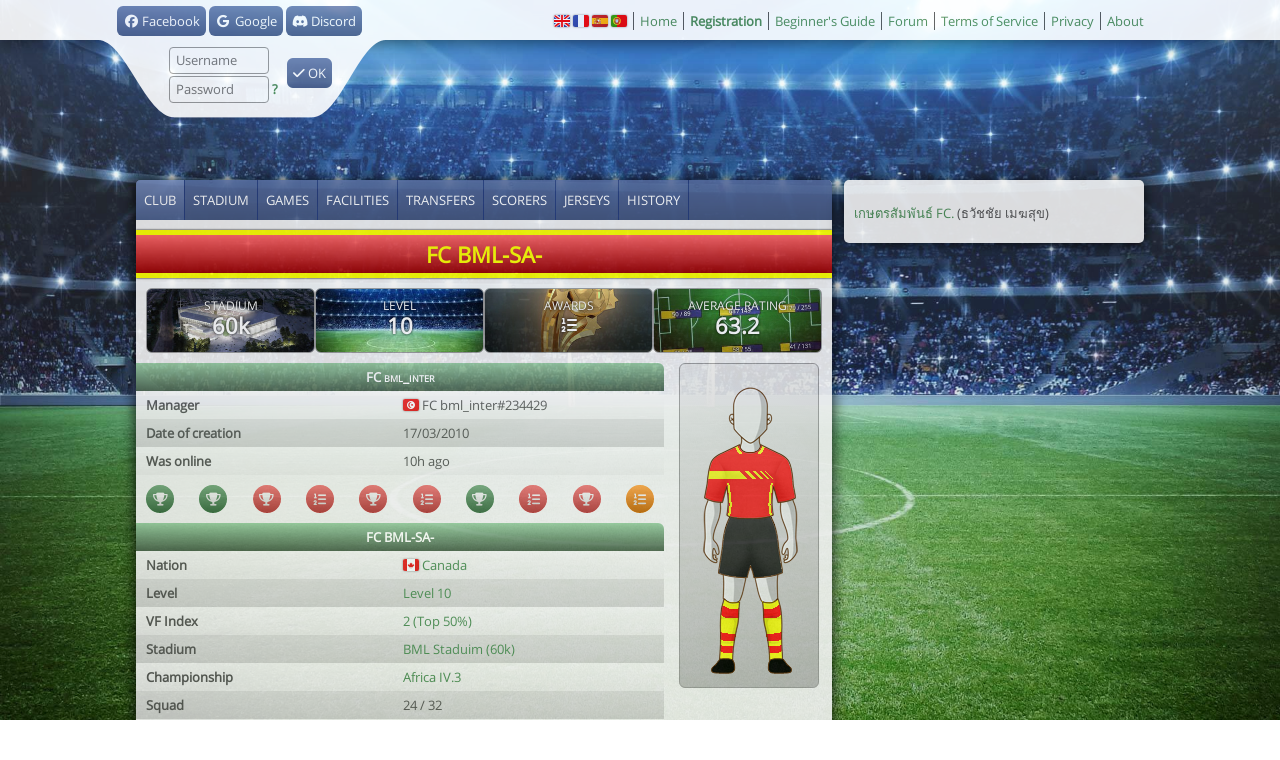

--- FILE ---
content_type: text/html; charset=UTF-8
request_url: https://www.virtuafoot.com/club-234429-fc-bml-qc
body_size: 4831
content:
<!DOCTYPE html>
<html class="desktop" lang="en">
<!--suppress HtmlRequiredTitleElement -->
<head>

<meta charset="UTF-8">
<title>FC BML-SA-</title>
<link rel="icon" href="/favicon.ico">
<link rel="shortcut icon" href="/favicon.ico">
<link rel="icon" sizes="192x192" href="https://s.virtuafoot.com/img/icon2.png">
<link rel="canonical" href="https://www.virtuafoot.com/club-234429-fc-bml-qc">
<link rel="alternate" href="android-app://com.virtuafoot.app/virtuafoot//club-234429-fc-bml-qc">
<meta name="robots" content="index, follow, max-snippet:-1, max-image-preview:large, max-video-preview:-1" />
<meta name="theme-color" content="#59A365">
<meta name="description" lang="en" content="Virtuafoot Manager is a free football management game">
<meta name="msvalidate.01" content="8B69E261AAB34CCD940477134067440F">
<meta property="fb:app_id" content="73680498908">
<meta property="fb:profile_id" content="801842625">
<meta property="og:title" content="FC BML-SA-">
<meta property="og:type" content="website">
<meta property="og:image" content="https://www.virtuafoot.com/img.php?thumbnail=club&uid=234429&_lang=en">
<meta property="og:site_name" content="Virtuafoot Manager">
<meta property="og:description" content="Virtuafoot Manager is a free football management game">
<meta property="og:url" content="https://www.virtuafoot.com/club-234429-fc-bml-qc">
<meta property="og:locale" content="en_UK">
<meta itemprop="image" content="https://www.virtuafoot.com/img.php?thumbnail=club&uid=234429&_lang=en" />
<meta property="al:ios:url" content="virtuafoot://club-234429-fc-bml-qc">
<meta property="al:ios:app_store_id" content="932978425">
<meta property="al:ios:app_name" content="Virtuafoot Manager">
<meta property="al:android:url" content="virtuafoot://club-234429-fc-bml-qc">
<meta property="al:android:app_name" content="Virtuafoot Manager">
<meta property="al:android:package" content="com.virtuafoot.app">
<meta property="twitter:card" content="summary_large_image" />
<meta property="twitter:image:src" content="https://www.virtuafoot.com/img.php?thumbnail=club&uid=234429&_lang=en" />
<meta property="twitter:title" content="FC BML-SA-" />
<meta property="twitter:description" content="Virtuafoot Manager is a free football management game">
<meta property="twitter:app:name:iphone" content="Virtuafoot Manager">
<meta property="twitter:app:id:iphone" content="932978425">
<meta property="twitter:app:url:iphone" content="virtuafoot://club-234429-fc-bml-qc">
<meta property="twitter:app:name:ipad" content="Virtuafoot Manager">
<meta property="twitter:app:id:ipad" content="932978425">
<meta property="twitter:app:url:ipad" content="virtuafoot://club-234429-fc-bml-qc">
<meta property="twitter:app:name:googleplay" content="Virtuafoot Manager">
<meta property="twitter:app:id:googleplay" content="com.virtuafoot.app">
<meta property="twitter:app:url:googleplay" content="virtuafoot://club-234429-fc-bml-qc">
<meta property="apple-itunes-app" content="app-id=932978425">
<meta property="fb:pages" content="166855490082414">
<meta name="theme-color" content="#4B8B55">
<link rel="alternate" type="application/json+oembed" href="https://www.virtuafoot.com/api.php?oembed&image=https%3A%2F%2Fwww.virtuafoot.com%2Fimg.php%3Fthumbnail%3Dclub%26uid%3D234429%26_lang%3Den&description=Virtuafoot+Manager+is+a+free+football+management+game&title=FC+BML-SA-" />


<link rel="stylesheet" href="https://s.virtuafoot.com/img/style.css?v581">
<link rel="stylesheet" href="https://s.virtuafoot.com/img/desktop.css?v581">
<link rel="stylesheet" href="https://s.virtuafoot.com/img/fontawesome-pro/css/all.min.css">
<style>th[colspan]{border-top-right-radius:6px;}</style>
<script async src="https://www.googletagmanager.com/gtag/js?id=G-NEL609V2EZ"></script>
<script>
window.dataLayer=window.dataLayer||[];
function gtag(){dataLayer.push(arguments);}
gtag('js',new Date());
gtag('config','G-NEL609V2EZ');
</script>

</head>
<body class="public">
<div id="topbar" class="public">
<div>
<div id="topbar_block" class="posrel">
	<form method="post" action="/login.php" id="login" onsubmit="ajaxform(this);$j('#teaser,#promo').slideUp();return false">
	<input type="hidden" name="csrf" value="9a460be980ab72c3238edb89134b51e9">
		<!--
		<a class="btn" href="login.php?authorize=facebook" style="margin-left: -88px;position: absolute;">
			<i class="fa-brands fa-facebook"></i> Facebook
		</a>		-->
		<div style="position:absolute;margin-left:20px"><a  href="login.php?authorize=facebook" class="btn "> <i class="fa-brands fa-fw fa-facebook"></i> Facebook</a> <a  href="login.php?authorize=google" class="btn "> <i class="fa-brands fa-fw fa-google"></i> Google</a> <a  href="login.php?authorize=discord" class="btn "> <i class="fa-brands fa-fw fa-discord"></i> Discord</a></div>

	<div class="posabs alg" style="top:40px;left:72px">
		<input name="login" class="w100" placeholder="Username" autocomplete="username" /><br />
		<input type="password" name="password" class="w100" placeholder="Password" autocomplete="current-password" />
		<span rel="nofollow" onclick="go('/regis'+'ter?lost')" class="b a" title="Password lost">?</span>
	</div>
	<div class="posabs" style="margin:52px 0 0 190px"><button class="btn" type="submit"><i class="fa-solid fa-check"></i> OK</button></div>
		<div class="posabs" style="margin:-3px 0 0 6px;transform:scale(0.8);width:276px;">
	</div>
	</form>
</div>
<ul class="menu">
	<li><a  href="https://www.virtuafoot.com/en/"><span class="flag2 flag2-gb"></span></a> <a  href="https://www.virtuafoot.com/"><span class="flag2 flag2-fr"></span></a> <a  href="https://www.virtuafoot.com/es/"><span class="flag2 flag2-es"></span></a> <a  href="https://www.virtuafoot.com/pt/"><span class="flag2 flag2-pt"></span></a> </li>
	<li><a href="./" title="Virtuafoot Manager">Home</a></li>
	<li><span class="a b" onclick="go('regi'+'ster')" rel="nofollow noindex">Registration</span></li>
		<li><a href="manual">Beginner's Guide</a></li>
	<li><a href="forum">Forum</a></li>
		<li><a href="about?tos">Terms of Service</li>
	<li><a href="about?privacy">Privacy</li>
	<li><a href="about">About</a></li>
</ul>
<div class="w200 mauto alc dn" id="loading"></div>
</div>
</div>
<div class="container_full" id="divbody">
<div class="container" id="container">
<div class="header" id="header"><div id="ad_header"></div></div>
<div class="unit" id="content">
<div id="mainbrowse"><div class="container tabs-container"><ul id="tabs" class="tabs"><li><a href="#club?uid=234429">Club</a></li><li><a href="#club?uid=234429&stade">Stadium</a></li><li><a href="#club?uid=234429&matchs">Games</a></li><li><a href="#club?uid=234429&infra">Facilities</a></li><li><a href="#club?uid=234429&transferts">Transfers</a></li><li><a href="#club?uid=234429&buteurs">Scorers</a></li><li><a href="#club?uid=234429&maillots">Jerseys</a></li><li><a href="#club?uid=234429&history">History</a></li></ul></div><a href="#club?uid=234429"><h1 class="headerclub" style="background-color:#FF0000;border-color:#FBFF00;color:#FBFF00">FC BML-SA-</h1></a><div class="box-container"><div class="box-row"><div class="box  box-image box-image-stade"  onclick="go('#stade?uid=234429')"><h3>Stadium</h3><div class="box-number">60k</div></div><div class="box  box-image box-image-saison"  onclick="go('#club?uid=234429&amp;level')"><h3>Level</h3><div class="box-number">10</div></div><div class="box  box-image box-image-championnat"  onclick="go('#club?uid=234429&amp;history&amp;palmares')"><h3>Awards</h3><div class="box-content"> <i class="fa-solid fa-fw fa-list-ol"></i> </div></div><div class="box  box-image box-image-rating"  onclick="go('#matchs?uid=234429')"><h3>Average rating</h3><div class="box-number">63.2</div></div></div></div><div class="dib" style="width:528px;padding-right:20px;box-sizing:border-box;"><div><div class="container ca-container"><table class="ca" ><thead><tr><th  colspan="2">FC bml_inter</th></tr></thead><tbody><tr><td  class="w50p b">Manager</td><td  class="w50p"><span class="flag2 flag2-tn"></span> FC bml_inter#234429</td></tr><tr><td  class="w50p b">Date of creation</td><td  class="w50p">17/03/2010</td></tr><tr><td  class="w50p b">Was online</td><td  class="w50p">10h ago</td></tr></tbody></table></div><div  class="df justify-content-between spaced"><a  style="background:var(--green);" href="#match?mid=6618853" class="match-streak"> <i class="fa-solid fa-fw fa-trophy"></i> </a><a  style="background:var(--green);" href="#match?mid=6636007" class="match-streak"> <i class="fa-solid fa-fw fa-trophy"></i> </a><a  style="background:var(--red);" href="#match?mid=6618854" class="match-streak"> <i class="fa-solid fa-fw fa-trophy"></i> </a><a  style="background:var(--red);" href="#match?mid=6610851" class="match-streak"> <i class="fa-solid fa-fw fa-list-ol"></i> </a><a  style="background:var(--red);" href="#match?mid=6617907" class="match-streak"> <i class="fa-solid fa-fw fa-trophy"></i> </a><a  style="background:var(--red);" href="#match?mid=6610481" class="match-streak"> <i class="fa-solid fa-fw fa-list-ol"></i> </a><a  style="background:var(--green);" href="#match?mid=6618857" class="match-streak"> <i class="fa-solid fa-fw fa-trophy"></i> </a><a  style="background:var(--red);" href="#match?mid=6610567" class="match-streak"> <i class="fa-solid fa-fw fa-list-ol"></i> </a><a  style="background:var(--red);" href="#match?mid=6644544" class="match-streak"> <i class="fa-solid fa-fw fa-trophy"></i> </a><a  style="background:var(--orange);" href="#match?mid=6610805" class="match-streak"> <i class="fa-solid fa-fw fa-list-ol"></i> </a></div><div class="container ca-container"><table class="ca" ><thead><tr><th  colspan="2">FC BML-SA-</th></tr></thead><tbody><tr><td  class="w50p b">Nation</td><td  class="w50p"><a  href="#search?nations=ca"><span class="flag2 flag2-ca"></span> Canada</a></td></tr><tr><td  class="w50p b">Level</td><td  class="w50p"><a  href="#club?uid=234429&amp;level">Level 10</a></td></tr><tr><td  class="w50p b">VF Index</td><td  class="w50p"><a  href="#club?uid=234429&amp;history">2 (Top 50%)</a></td></tr><tr><td  class="w50p b">Stadium</td><td  class="w50p"><a  href="#stade?uid=234429">BML Staduim (60k)</a></td></tr><tr><td  class="w50p b">Championship</td><td  class="w50p"><a  href="#championnat?chid=44&amp;div=4&amp;gr=3">Africa IV.3</a></td></tr><tr><td  class="w50p b">Squad</td><td  class="w50p">24 / 32</td></tr><tr><td  class="w50p b">Average rating</td><td  class="w50p"><strong>63.2</strong></td></tr><tr><td  class="w50p b">Average age</td><td  class="w50p">30.3</td></tr></tbody></table></div></div></div><a href="#club?uid=234429&maillots" class="dib altop block" style="margin-left:5px;width:140px"><div style="background:url(https://s.virtuafoot.com/img/maillot2/body0.png)" class="face_main"><div style="position:absolute;margin-top:140px;margin-left:28px;width:65px;background:url(https://img.virtuafoot.com/img.php?maillot&element=s&type=3&c1=0&c2=0)"><div style="height:64px;background:url(https://s.virtuafoot.com/img/maillot2/s.png)"></div></div><div style="position:absolute;margin-top:70px;margin-left:14px;width:92px;background:url(https://img.virtuafoot.com/img.php?maillot&element=m&type=45&c1=16711680&c2=16514816)"><div style="height:75px;background:url(https://s.virtuafoot.com/img/maillot2/m.png)"></div></div><div style="position:absolute;margin-top:224px;margin-left:29px;width:64px;background:url(https://img.virtuafoot.com/img.php?maillot&element=c&type=8&c1=16514816&c2=16711680)"><div style="height:63px;background:url(https://s.virtuafoot.com/img/maillot2/c.png)"></div></div><div style="position:absolute;margin-top:284px;margin-left:21px;width:81px;height:16px;background:url(https://s.virtuafoot.com/img/maillot2/shoes.png)"></div></div></a><div class="container ca-container"><table class="ca" ><thead><tr><th >#</th><th  class="alg">Player</th><th >Nation</th><th >Age</th><th >Potential</th><th >Rating</th></tr></thead><tbody><tr><td  class="w25 alc cg b">11</td><td><div class="td"><span class="poste poste-G">GC</span> <a href="joueur?jid=555665">M. Catic</a></div></td><td  class="w30 alc"><span class="flag2 flag2-ba"></span></td><td  class="w30 alc">29</td><td  class="w90"><span class="starbar"><span class="starbar-1"></span><span class="starbar-1"></span><span class="starbar-1"></span><span class="starbar-0"><span class="starbar-partial" style="width:54%"></span></span><span class="starbar-0"></span></span> </td><td  class="w40 alc b">66</td></tr><tr><td  class="w25 alc cg b">2</td><td><div class="td"><span class="poste poste-D">DL</span> <a href="joueur?jid=569504">P. Golej</a></div></td><td  class="w30 alc"><span class="flag2 flag2-sk"></span></td><td  class="w30 alc">30</td><td  class="w90"><span class="starbar"><span class="starbar-1"></span><span class="starbar-1"></span><span class="starbar-1"></span><span class="starbar-0"><span class="starbar-partial" style="width:66%"></span></span><span class="starbar-0"></span></span> </td><td  class="w40 alc b">73</td></tr><tr><td  class="w25 alc cg b">3</td><td><div class="td"><span class="poste poste-D">DC</span> <a href="joueur?jid=609726">A. Grétarsson</a></div></td><td  class="w30 alc"><span class="flag2 flag2-is"></span></td><td  class="w30 alc">23</td><td  class="w90"><span class="starbar"><span class="starbar-1"></span><span class="starbar-1"></span><span class="starbar-1"></span><span class="starbar-0"><span class="starbar-partial" style="width:66%"></span></span><span class="starbar-0"></span></span> </td><td  class="w40 alc b">70</td></tr><tr><td  class="w25 alc cg b">26</td><td><div class="td"><span class="poste poste-D">DC</span> <a href="joueur?jid=569699">Y. Güvenç</a></div></td><td  class="w30 alc"><span class="flag2 flag2-tr"></span></td><td  class="w30 alc">33</td><td  class="w90"><span class="starbar"><span class="starbar-1"></span><span class="starbar-1"></span><span class="starbar-1"></span><span class="starbar-0"><span class="starbar-partial" style="width:85%"></span></span><span class="starbar-0"></span></span> </td><td  class="w40 alc b">79</td></tr><tr><td  class="w25 alc cg b">51</td><td><div class="td"><span class="poste poste-D">DR</span> <a href="joueur?jid=571361">K. Naurin</a></div></td><td  class="w30 alc"><span class="flag2 flag2-se"></span></td><td  class="w30 alc">33</td><td  class="w90"><span class="starbar"><span class="starbar-1"></span><span class="starbar-0"><span class="starbar-partial" style="width:54%"></span></span><span class="starbar-0"></span><span class="starbar-0"></span><span class="starbar-0"></span></span> </td><td  class="w40 alc b">67</td></tr><tr><td  class="w25 alc cg b">22</td><td><div class="td"><span class="poste poste-M">DMC</span> <a href="joueur?jid=547274">B. Junio</a></div></td><td  class="w30 alc"><span class="flag2 flag2-br"></span></td><td  class="w30 alc">31</td><td  class="w90"><span class="starbar"><span class="starbar-0"><span class="starbar-partial" style="width:75%"></span></span><span class="starbar-0"></span><span class="starbar-0"></span><span class="starbar-0"></span><span class="starbar-0"></span></span> </td><td  class="w40 alc b">17</td></tr><tr><td  class="w25 alc cg b">30</td><td><div class="td"><span class="poste poste-M">AML</span> <a href="joueur?jid=608102">F. Ridez</a></div></td><td  class="w30 alc"><span class="flag2 flag2-fr"></span></td><td  class="w30 alc">26</td><td  class="w90"><span class="starbar"><span class="starbar-1"></span><span class="starbar-1"></span><span class="starbar-1"></span><span class="starbar-0"><span class="starbar-partial" style="width:46%"></span></span><span class="starbar-0"></span></span> </td><td  class="w40 alc b">68</td></tr><tr><td  class="w25 alc cg b">10</td><td><div class="td"><span class="poste poste-M">AMC</span> <a href="joueur?jid=586351">A. Escassi</a></div></td><td  class="w30 alc"><span class="flag2 flag2-es"></span></td><td  class="w30 alc">26</td><td  class="w90"><span class="starbar"><span class="starbar-1"></span><span class="starbar-1"></span><span class="starbar-0"><span class="starbar-partial" style="width:80%"></span></span><span class="starbar-0"></span><span class="starbar-0"></span></span> </td><td  class="w40 alc b">56</td></tr><tr><td  class="w25 alc cg b">7</td><td><div class="td"><span class="poste poste-M">AMR</span> <a href="joueur?jid=593488">R. Bega</a></div></td><td  class="w30 alc"><span class="flag2 flag2-xk"></span></td><td  class="w30 alc">30</td><td  class="w90"><span class="starbar"><span class="starbar-1"></span><span class="starbar-1"></span><span class="starbar-0"><span class="starbar-partial" style="width:62%"></span></span><span class="starbar-0"></span><span class="starbar-0"></span></span> </td><td  class="w40 alc b">72</td></tr><tr><td  class="w25 alc cg b">12</td><td><div class="td"><span class="poste poste-A">AL</span> <a href="joueur?jid=542229">M. Sheppard</a></div></td><td  class="w30 alc"><span class="flag2 flag2-ca"></span></td><td  class="w30 alc">29</td><td  class="w90"><span class="starbar"><span class="starbar-1"></span><span class="starbar-1"></span><span class="starbar-1"></span><span class="starbar-0"><span class="starbar-partial" style="width:80%"></span></span><span class="starbar-0"></span></span> </td><td  class="w40 alc b">83</td></tr><tr><td  class="w25 alc cg b">16</td><td><div class="td"><span class="poste poste-A">AR</span> <a href="joueur?jid=531610">S. Larabi</a></div></td><td  class="w30 alc"><span class="flag2 flag2-ma"></span></td><td  class="w30 alc">36</td><td  class="w90"><span class="starbar"><span class="starbar-1"></span><span class="starbar-1"></span><span class="starbar-1"></span><span class="starbar-0"><span class="starbar-partial" style="width:34%"></span></span><span class="starbar-0"></span></span> </td><td  class="w40 alc b">44</td></tr></tbody></table></div><div class="container ca-container"><table class="ca" ><thead><tr><th >#</th><th  class="alg">Player</th><th >Nation</th><th >Age</th><th >Potential</th><th >Rating</th></tr></thead><tbody><tr><td  class="w25 alc cg b">4</td><td><div class="td"><span class="poste poste-D">DL</span> <a href="joueur?jid=553138">G. Falkenburg</a></div></td><td  class="w30 alc"><span class="flag2 flag2-nl"></span></td><td  class="w30 alc">31</td><td  class="w90"><span class="starbar"><span class="starbar-1"></span><span class="starbar-1"></span><span class="starbar-1"></span><span class="starbar-0"><span class="starbar-partial" style="width:66%"></span></span><span class="starbar-0"></span></span> </td><td  class="w40 alc b">63</td></tr><tr><td  class="w25 alc cg b">9</td><td><div class="td"><span class="poste poste-D">DC</span> <a href="joueur?jid=572232">W. Vân</a></div></td><td  class="w30 alc"><span class="flag2 flag2-cn"></span></td><td  class="w30 alc">32</td><td  class="w90"><span class="starbar"><span class="starbar-0"><span class="starbar-partial" style="width:70%"></span></span><span class="starbar-0"></span><span class="starbar-0"></span><span class="starbar-0"></span><span class="starbar-0"></span></span> </td><td  class="w40 alc b">15</td></tr><tr><td  class="w25 alc cg b">13</td><td><div class="td"><span class="poste poste-D">DC</span> <a href="joueur?jid=601804">O. Nodland</a></div></td><td  class="w30 alc"><span class="flag2 flag2-no"></span></td><td  class="w30 alc">29</td><td  class="w90"><span class="starbar"><span class="starbar-0"><span class="starbar-partial" style="width:66%"></span></span><span class="starbar-0"></span><span class="starbar-0"></span><span class="starbar-0"></span><span class="starbar-0"></span></span> </td><td  class="w40 alc b">14</td></tr><tr><td  class="w25 alc cg b">19</td><td><div class="td"><span class="poste poste-D">DC</span> <a href="joueur?jid=540151">H. Min</a></div></td><td  class="w30 alc"><span class="flag2 flag2-kr"></span></td><td  class="w30 alc">30</td><td  class="w90"><span class="starbar"><span class="starbar-1"></span><span class="starbar-1"></span><span class="starbar-1"></span><span class="starbar-0"><span class="starbar-partial" style="width:62%"></span></span><span class="starbar-0"></span></span> </td><td  class="w40 alc b">74</td></tr><tr><td  class="w25 alc cg b">39</td><td><div class="td"><span class="poste poste-D">DC</span> <a href="joueur?jid=635031">L. Pallas</a></div></td><td  class="w30 alc"><span class="flag2 flag2-uy"></span></td><td  class="w30 alc">19</td><td  class="w90"><span class="starbar"><span class="starbar-1"></span><span class="starbar-1"></span><span class="starbar-1"></span><span class="starbar-0"></span><span class="starbar-0"></span></span> </td><td  class="w40 alc b">24</td></tr><tr><td  class="w25 alc cg b">6</td><td><div class="td"><span class="poste poste-D">DR</span> <a href="joueur?jid=579949">N. Türkaslan</a></div></td><td  class="w30 alc"><span class="flag2 flag2-tr"></span></td><td  class="w30 alc">32</td><td  class="w90"><span class="starbar"><span class="starbar-1"></span><span class="starbar-1"></span><span class="starbar-0"><span class="starbar-partial" style="width:20%"></span></span><span class="starbar-0"></span><span class="starbar-0"></span></span> </td><td  class="w40 alc b">71</td></tr><tr><td  class="w25 alc cg b">14</td><td><div class="td"><span class="poste poste-M">DMC</span> <a href="joueur?jid=537167">O. Nygard</a></div></td><td  class="w30 alc"><span class="flag2 flag2-no"></span></td><td  class="w30 alc">37</td><td  class="w90"><span class="starbar"><span class="starbar-0"><span class="starbar-partial" style="width:62%"></span></span><span class="starbar-0"></span><span class="starbar-0"></span><span class="starbar-0"></span><span class="starbar-0"></span></span> </td><td  class="w40 alc b">13</td></tr><tr><td  class="w25 alc cg b">18</td><td><div class="td"><span class="poste poste-M">DMC</span> <a href="joueur?jid=589790">L. Cepeda</a></div></td><td  class="w30 alc"><span class="flag2 flag2-cl"></span></td><td  class="w30 alc">26</td><td  class="w90"><span class="starbar"><span class="starbar-1"></span><span class="starbar-1"></span><span class="starbar-1"></span><span class="starbar-0"><span class="starbar-partial" style="width:91%"></span></span><span class="starbar-0"></span></span> </td><td  class="w40 alc b">65</td></tr><tr><td  class="w25 alc cg b">8</td><td><div class="td"><span class="poste poste-M">AML</span> <a href="joueur?jid=515543">S. Saeed</a></div></td><td  class="w30 alc"><span class="flag2 flag2-mv"></span></td><td  class="w30 alc">33</td><td  class="w90"><span class="starbar"><span class="starbar-1"></span><span class="starbar-1"></span><span class="starbar-1"></span><span class="starbar-0"><span class="starbar-partial" style="width:62%"></span></span><span class="starbar-0"></span></span> </td><td  class="w40 alc b">69</td></tr><tr><td  class="w25 alc cg b">17</td><td><div class="td"><span class="poste poste-M">AML</span> <a href="joueur?jid=504598">O. Ruano</a></div></td><td  class="w30 alc"><span class="flag2 flag2-es"></span></td><td  class="w30 alc">34</td><td  class="w90"><span class="starbar"><span class="starbar-1"></span><span class="starbar-1"></span><span class="starbar-1"></span><span class="starbar-0"><span class="starbar-partial" style="width:91%"></span></span><span class="starbar-0"></span></span> </td><td  class="w40 alc b">28</td></tr><tr><td  class="w25 alc cg b">20</td><td><div class="td"><span class="poste poste-M">AMC</span> <a href="joueur?jid=542774">K. Backmann</a></div></td><td  class="w30 alc"><span class="flag2 flag2-dk"></span></td><td  class="w30 alc">31</td><td  class="w90"><span class="starbar"><span class="starbar-1"></span><span class="starbar-1"></span><span class="starbar-1"></span><span class="starbar-0"><span class="starbar-partial" style="width:75%"></span></span><span class="starbar-0"></span></span> </td><td  class="w40 alc b">77</td></tr><tr><td  class="w25 alc cg b">15</td><td><div class="td"><span class="poste poste-A">AC</span> <a href="joueur?jid=540405">T. Dass</a></div></td><td  class="w30 alc"><span class="flag2 flag2-tt"></span></td><td  class="w30 alc">37</td><td  class="w90"><span class="starbar"><span class="starbar-0"><span class="starbar-partial" style="width:58%"></span></span><span class="starbar-0"></span><span class="starbar-0"></span><span class="starbar-0"></span><span class="starbar-0"></span></span> </td><td  class="w40 alc b">12</td></tr><tr><td  class="w25 alc cg b">21</td><td><div class="td"><span class="poste poste-A">AR</span> <a href="joueur?jid=578384">F. Frangos</a></div></td><td  class="w30 alc"><span class="flag2 flag2-cy"></span></td><td  class="w30 alc">31</td><td  class="w90"><span class="starbar"><span class="starbar-1"></span><span class="starbar-1"></span><span class="starbar-1"></span><span class="starbar-0"><span class="starbar-partial" style="width:80%"></span></span><span class="starbar-0"></span></span> </td><td  class="w40 alc b">72</td></tr></tbody></table></div></div>
<div class="clb"></div>
</div>

<div id="sidebar">
<div class="unit right"><p><a href="club?uid=659503">เกษตรสัมพันธ์ FC.</a> (ธวัชชัย เมฆสุข) </p></div>

</div>

<div id="ad_sidebar"></div>

<script>
	window.vf=window.env={"m":false,"uid":0,"web":true,"desktop":true,"local":false,"url":"https:\/\/www.virtuafoot.com","static_url":"https:\/\/s.virtuafoot.com","asset_version":581,"lang":"en","lang_fr":false,"time":1769589581,"langs":["ar","da","de","en","es","el","fr","id","it","nl","no","pl","pt","ro","th","tr","vi","zh"]};
</script>
<script type="application/javascript" src="https://s.virtuafoot.com/dist/app.js?v581" defer></script>
<div class="copyright">&copy; Virtuafoot Manager by Aymeric Le Corre</div>
</div>
</div>

<!---
<script src="https://ot-3p-src.glitch.me/js/main.js" defer></script>
<div id="log" style="display:none"></div>
<script type="text/javascript" src="https://cache.consentframework.com/js/pa/37936/c/sCv3M/stub"></script>
<script type="text/javascript" src="https://choices.consentframework.com/js/pa/37936/c/sCv3M/cmp" async></script>
<script src="https://s.lucead.com/tag/1805860168.js" async></script>
-->


</body></html>


--- FILE ---
content_type: text/css
request_url: https://s.virtuafoot.com/img/style.css?v581
body_size: 9624
content:
:root{
	--green:#4B8B55;
	--orange:#FA880B;
	--blue:#475E8F;
	--red:#E64C4C;
	--yellow:#EDEB5F;
	--th:linear-gradient(#99CCA2,#4B634D);
	--heading:linear-gradient(45deg,#475E8F,var(--green));
	--grey:#555;
	--light-grey:#CCC;
	--white:#FFF;
	--space:10px;
	--border-radius:6px;
}

@font-face{
	font-family:"Open Sans";
	font-style:normal;
	font-weight:normal;
	src:local("Open Sans Regular"), local("OpenSans-Regular"), url(fonts/OpenSans-Regular.woff2) format("woff2"), url(fonts/OpenSans-Regular.ttf) format("ttf");
	font-display:swap;
}

/* ios specific */
@supports (-webkit-touch-callout: none) {
	@font-face{
		font-family:"Open Sans Medium";
		font-weight:bold;
		src:local("Open Sans Medium"),local("OpenSans-Medium"),url(fonts/OpenSans-Medium.ttf) format("ttf");
		font-display:swap;
	}

	strong,.box-number,.box-value,.box-countdown,.box-content{font-family:"Open Sans Medium", sans-serif}
}

body,html,input,textarea{
	font-family:"Open Sans", sans-serif; /*ios requires double quotes to font name*/
	box-sizing:border-box;
}

html, body{
	margin:0;
	padding:0;
	font-size:13px;
	height:100%;
	color:var(--grey);
	-webkit-tap-highlight-color:rgba(255, 255, 255, 0);
	-webkit-touch-callout:none;
	-webkit-user-select:none;
	-moz-user-select:none;
	-ms-user-select:none;
	user-select:none;
	overscroll-behavior-x:none;
}

::-webkit-scrollbar{display:none}

a, .a{color:var(--green);text-decoration:none;outline:none;user-select: none;-webkit-user-drag: none;}
a:active, .a:active{color:var(--orange)}
.a{cursor:pointer}

table{border-collapse:collapse;border-spacing:0;border-width:0;padding:0;margin:0;width:100%}
th,.th{color:var(--white);height:20px;text-align:center;font-weight:bold;padding:0;background:var(--th);font-variant:small-caps}

input::-moz-focus-inner{border:0}
input, select, textarea{font-size:13px;outline:none;border-radius:4px;}
input:disabled{background:var(--white)}
input[type=submit], input[type=button], input[type=reset], select, .submit{cursor:pointer;margin:0}
input[type=submit], input[type=button], input[type=reset]{border-color:#888 #707070 #707070 #808080;border-width:1px;color:#555;border-style:solid;background:#DDD;height:20px;
	background:linear-gradient(#F0F0F0, #D1D1D1);
}
input[type=radio], input[type=checkbox]{background:none;border-width:0}
input, textarea{border:1px solid #999;
	margin:1px 0;
	padding:0 6px;
	line-height:25px;
	color:#555;
}
input:focus, textarea:focus{border-color:#006699;background-color:var(--white);color:#006699}
input[type=image]{border:none;background:none}

/*input[type=text]:not(.fw), input[type=number], input[type=password]:not(.fw), input[type=email]:not(.fw), input[type=date]{width:120px}*/

select{background:transparent;border:none;color:var(--green)}

input[type=checkbox], input[type=radio]{
	-webkit-appearance:none;
	background:linear-gradient(#FFF, #B2D5B8);
	border:2px solid var(--green);
	display:inline-block;
	position:relative;
	border-radius:50%;
	width:20px;
	height:20px;
	vertical-align:middle;
	margin:-2px 5px 0 5px;
}

input[type=checkbox]:checked:before, input[type=radio]:checked:before{
	content:'';
	position:absolute;
	width:8px;
	height:8px;
	border-radius:50%;
	background:var(--green);
	left:50%;top:50%;margin:-4px;
}

input[type=checkbox]:disabled{border-color:#555;background:#CCC}

option{background-color:#EEE}
option:hover{background-color:#EEEE00}
img{border-width:0}
p{text-align:justify;line-height:160%;margin-bottom:var(--space)}
hr{background-color:#999;height:1px;border:0}
h1,h2{padding:0;color:var(--green)}

h1{font-size:22px;margin:0 0 var(--space) 0;text-align:center;}
h1:not([class]){background:linear-gradient(45deg, #475E8F, var(--green));-webkit-background-clip:text;-webkit-text-fill-color:transparent;}
h2{font-size:18px;margin:0 0 6px 0;font-weight:bold}
h3{margin:0;color:#475E8F}
h3 a{color:#475E8F}
textarea{width:100%;font-size:13px;box-sizing:border-box}
form{margin:0;padding:0}

/* AyCSS */
.fw{width:100% !important;margin-left:0 !important;margin-right:0 !important;box-sizing:border-box;}
.btn,input[type=submit],button[type=submit], input[type=button], .actions a{display:inline-block;text-align:center;padding:0 6px;background:linear-gradient(#7084B2,#4B5F8B);color:var(--white);border-radius:var(--border-radius);height:30px;min-width:30px;line-height:30px;box-sizing:border-box;-webkit-appearance:none;font-family:inherit;border:none;cursor:pointer}
.btn-big{font-size:23px;font-weight:bold;line-height:36px;height:40px;margin:0}

.btn-green{background:linear-gradient(hsl(130 33% 67%), hsl(125 15% 37%))}
.btn-orange{background:linear-gradient(hsl(30 80% 67%), hsl(30 80% 46%));}

.btn-effect{position:relative;overflow:hidden}
.btn-effect::before{content:'';position:absolute;width:20px;height:100%;background:#FFFFFF55;transform:skewX(-15deg);left:-5px;pointer-events:none;animation:btn-effect 5s infinite linear}

@keyframes btn-effect{
	0%{transform:skewX(-25deg) translateX(-20px)}
	30%,100%{transform:skewX(-25deg) translateX(110vw)}
}

/* btn group */
.btn-group .btn:not(:first-child):not(:last-child),
.btn-group-middle
{border-left:none;border-right:none;border-radius:0;margin:0 !important;}
.btn-group-left,.btn-group .btn:first-child:not(:last-child){border-right:none;border-top-right-radius:0;border-bottom-right-radius:0;margin-right:0 !important}
.btn-group-right,.btn-group .btn:last-child:not(:first-child){border-left:none;border-top-left-radius:0;border-bottom-left-radius:0;margin-left:0 !important;}
.btn-group{display:inline-block}
/* END btn group */

.ca .al, .ca .actionlink, .ca .btn, .ca input[type=submit], .ca input[type=button]{height:26px;line-height:24px;margin:0 2px}
.btn:active{background:var(--blue);color:var(--white)}
.btn-green:active{background:var(--green);color:var(--white)}
.btn-orange:active{background:var(--orange);color:var(--white)}


.ca tr{height:28px;white-space:nowrap}
.ca td{padding:0 3px;overflow:hidden}
.ca td:first-child, .ca th:first-child{padding-left:10px}
.ca td:last-child, .ca th:last-child, .ca td.last{padding-right:10px}
.ca .btn{padding:0 5px}
.ca th a{color:var(--white)}
.ca th a:hover, th a:active{color:var(--white);text-decoration:underline !important}
.ca tr:nth-child(even){background:linear-gradient(#DADADA, #D0D0D0);}
.ca tr:nth-child(odd){background:linear-gradient(#F3F3F3, #E9E9E9);}
.ca td{overflow:hidden;box-sizing:border-box}
.ca .td{width:50px}

.ca tr.selected{background:var(--green);color:var(--white)}
.ca tr.selected a:not(.btn){color:var(--white)}

/*.ca-container{box-shadow: 0 0 3px #000;}*/

.container{overflow:hidden;margin:0 -10px var(--space) -10px}
.container.top{margin-top:calc(-1 * var(--space))}

/*.scrollable::-webkit-scrollbar { display:none; }*/
.tabs-container, .desktop #tabs{margin-top:calc(-1 * var(--space));background:#526798;background:linear-gradient(#526798, #44567E);overflow:scroll;-ms-overflow-style:none;scrollbar-width:none;}
.tabs2-container{background:linear-gradient(#CCEFD2, #B2D5B8);border:solid #99CCA2;border-bottom-color:#4B634D;border-width:1px 0;overflow:scroll;scrollbar-width:none;}
/*.container::-webkit-scrollbar{display:none}*/
#tabs, #tabs2{text-transform:uppercase;list-style-type:none;padding:0;overflow:hidden;display:table}
#tabs{overflow:hidden;display:table;scrollbar-width:none;}
#tabs li{white-space:nowrap;display:table-cell;border-right:1px solid #253B78}
#tabs li.active{background:linear-gradient(#7084B2, #4B5F8B)}
#tabs a{display:block;color:var(--white) !important;text-decoration:none;height:40px;line-height:40px;padding:0 8px}
#tabs a:active{background:#475E8F}
#tabs2 li{white-space:nowrap;display:table-cell}
#tabs2 li.active{background:var(--green);background:linear-gradient(#99CCA2, #4B634D)}
#tabs2 li.active a{color:var(--white)}
#tabs2 a{display:block;color:var(--green);text-decoration:none;line-height:34px;padding:0 10px}

.bar{
	display:inline-block;
	height:19px;
	line-height:19px;
	font-size:12px;
	vertical-align:baseline;
	background:linear-gradient(#CCC, #909090);
	position:relative;
	border-radius:9px;
	overflow:hidden;
	width:70px;
}
.bar-green{display:block;height:100%;background:linear-gradient(#99CCA2, #4B634D);border-radius:3px}
.bar-value{position:absolute;display:block;height:100%;width:100%;text-align:center;font-weight:bold;color:var(--white)}

.starbar{vertical-align:middle}
.starbar span{background-image:url(starbar2.png);background-size:cover;width:16px;height:15px;display:inline-block;margin:2px 1px 0 0}
.starbar span:last-child{margin-right:0}
.starbar .starbar-0{background-position:right;position:relative}
.starbar .starbar-partial{position:absolute;height:100%;left:0;top:0;margin:0}

.pagination{text-align:center;font-size:15px;font-weight:bold;margin-bottom:var(--space)}
.pagination a, .pagination strong{display:inline-block;margin:0 2px;line-height:34px;height:34px;width:34px;border:1px solid var(--green);border-radius:20px;background:#EEE}
.pagination strong, .pagination a:active, .pagination a:hover{background:var(--green);background:linear-gradient(#4F9E5B, #3B7543);color:var(--white)}
.pagination-small{font-size:11px}

.select-link{margin-right:8px;overflow:hidden}
@keyframes select{
	from{opacity:0}
	to{opacity:1}
}
@keyframes select-closing{
	from{opacity:1}
	to{opacity:0}
}
#select-modal{z-index:4;position:fixed;width:100%;height:100vh;background:rgba(0, 0, 0, 0.5);top:0;animation:select 300ms;left:0;display: flex;
	justify-content: center;
	flex-direction: column;}
#select-modal.closing{animation:select-closing 300ms}
.select-rows{width:70%;max-height:100%;overflow-y:scroll;margin:0 auto}
.select-row{background:var(--white);height:34px;line-height:34px;padding:0 16px;margin:5px 0;font-size:18px;cursor:pointer;border:2px solid #555;border-radius:50px;overflow:hidden}
.select-row:first-child{margin-top:calc(20px + env(safe-area-inset-top))}
.select-row:last-child{margin-bottom:calc(20px + env(safe-area-inset-bottom))}
.select-row.active, .select-row:hover{background:#64B171;color:var(--white);border-color:var(--white)}

.actions{margin-bottom:var(--space)}
.actions a, .actions [type=submit], .actions input[type=button], .action,.actions button{display:block;text-align:center;border-radius:7px;height:34px;line-height:34px;font-size:18px;font-weight:bold;margin:0 0 6px 0;-webkit-appearance:none;box-sizing:border-box;width:100%;
	background:linear-gradient(#FFFFFF40, #00000040), linear-gradient(to right, #475E8F, var(--green));
}
.actions *:last-child{margin-bottom:0 !important}
.actions *:active, .actions input[type=submit]:active{filter:brightness(1.3)}


@keyframes action-animated{
	from{ filter:brightness(1.0) }
	to{ filter:brightness(1.4) }
}
.actions a.action-animated{animation:action-animated 600ms infinite alternate}

@keyframes show-choice{
	from{transform:translate3d(0, 100%, 0);}
	to{transform:translate3d(0, 0, 0);}
}

.countdown{display:none}

.desktop .ca_fw{width:694px;margin:15px -9px;clear:both}
.block > h2,h2.underline{border-bottom:2px var(--green) solid}

a.block{display:block;color:inherit}
a.block:active{background-color:#CCC;border-color:#555}
a.block:active h3{color:inherit}

.block{
	padding:10px;
	border-radius:var(--border-radius);
	margin-bottom:var(--space);
	background:linear-gradient(165deg,hsl(0 0% 90% / 1), hsl(0 0% 70% / 1));
	box-sizing:border-box;
	border:1px solid #999
}
.block:active{background:#CCC}

.block-img,.illustration{border-radius:var(--border-radius);box-shadow:0 0 2px #000;border:3px solid #FFF;box-sizing: border-box;}
.block-img-full{margin: 0 -10px var(--space) -10px;}

.spaced{margin-bottom:var(--space)}
.nobg{background-image:none}
.hw{width:50%;float:left}
.alc{text-align:center}
.alg{text-align:left}
.ald{text-align:right}
.alj{text-align:justify}
.altop{vertical-align:top}
.albot{vertical-align:bottom}
.tlf{table-layout:fixed}
.almid{vertical-align:middle}
.b{font-weight:bold}
.u{text-decoration:underline}
.cv{color:var(--green) !important}
.cr{color:var(--red) !important}
.cb{color:var(--blue) !important}
.cj{color:var(--yellow) !important}
.co{color:var(--orange) !important}
.cg{color:#808080 !important}
.cw{color:var(--white) !important}
.w15{width:15px !important}
.w20{width:20px !important}
.w25{width:25px !important}
.w30{width:30px !important}
.w40{width:40px !important}
.w50{width:50px !important}
.w60{width:60px !important}
.w70{width:70px !important}
.w80{width:80px !important}
.w90{width:90px !important}
.w100{width:100px !important}
.w110{width:110px !important}
.w120{width:120px !important}
.w125{width:125px !important}
.w130{width:130px !important}
.w150{width:150px !important}
.w160{width:160px !important}
.w180{width:180px !important}
.w200{width:200px !important}
.w250{width:250px !important}
.w280{width:280px !important}
.w300{width:300px !important}
.w500{width:500px !important}
.w20p{width:20%}
.w25p{width:25%}
.w33p{width:33.3%}
.w40p{width:40%}
.w50p{width:50%}
.w66p{width:66.6%}
.w80p{width:80%}
.w75p{width:75%}
.w100p{width:100%}
.h30{height:30px}
.h50{height:50px}
.h100{height:100px}
.h120{height:120px}
.h150{height:150px}
.h180{height:180px}
.h300{height:300px}
.mg{padding-left:15px}
.md{padding-right:15px}
.feedburnerFeedBlock #creditfooter{display:none}
ul{margin:0;padding-left:16px}
.s{text-decoration:line-through}
.fl{float:left}
.fr{float:right}
.clb{clear:both}
.db{display:block !important}
.dn{display:none !important}
.di{display:inline !important}
.dib{display:inline-block !important}
.dt{display:table !important}
.dtc{display:table-cell !important}
.df{display:flex !important;}
.dg{display:grid;grid-template-columns:repeat(2,1fr);grid-gap:10px}
.dg.w3{grid-template-columns:repeat(3,1fr);}
.desktop .dg.w3{grid-template-columns:repeat(5,1fr);}
.dg>.block{margin-bottom:0 !important}

.align-items-center{align-items:center}
.align-items-stretch{align-items:stretch}
.justify-content-between{justify-content:space-between}.justify-content-center{justify-content:center}.justify-content-evenly{justify-content:space-evenly}
.flex-grow-1{flex-grow:1}.flex-grow-2{flex-grow:2}
.flex-1{flex:1 1 50%}
.flex-column{flex-direction:column}

.posabs{position:absolute}
.posrel{position:relative}
.mauto{margin:auto}
.upper{text-transform:uppercase}
#choice{position:absolute;width:100%;left:0;bottom:0;top:0;z-index:10;-webkit-animation:show-choice .3s;margin:0;box-sizing:border-box}
#choice-links{bottom:0;position:absolute;right:0;left:0;box-sizing:border-box;padding:7px;border-top:1px solid #CCC;background:var(--white);margin:0}
svg.icon{width:1em;height:1em;vertical-align:-.125em;}
.df.g{gap:var(--space)}

/* VF Content */

/*  menu (shared with m) */
.menu-title{color:var(--white);font-size:15px;background:rgba(255, 255, 255, .3);text-transform:uppercase;text-align:center}
.menu-link{color:var(--white);display:block;line-height:38px;padding-left:20px;white-space:nowrap;position:relative;font-size:16px;background:linear-gradient(rgba(255, 255, 255, .05) 0%, rgba(0, 0, 0, .05) 100%);overflow:hidden;}
.menu-link:active, .menu-icon:active{background-color:rgba(255, 255, 255, .3);color:var(--white)}
.menu-link .fas{color:var(--white);margin:0 8px 0 -5px;width:16px;text-align:center;}
.menu-icon{display:inline-block;font-size:10px;width:33.33%;padding:5px 0 9px 0;color:var(--white);background-size:40px;background-position:50% 25%;text-align:center;box-sizing:border-box;}

.menu-icon .fas{display:block;font-size:40px;margin:5px}
.menu .block{margin:0 !important}
.menu-search, .menu-search:focus{background:transparent;border:2px solid #FFF;width:200px;margin:10px;font-size:20px;color:var(--white);}
.menu-search::-webkit-input-placeholder{color:var(--white)}
.menu-search::placeholder{color:var(--white)}
.menu-search::-webkit-search-cancel-button{display:none}
.menu-search-icon{position:absolute;color:var(--white);left:17px;top:16px;}
.menu-share-icon{position:absolute;color:var(--white);right:12px;top:16px;font-size:18px !important;}

/* Face */
.face_main{width:120px;height:313px;margin:auto auto -10px auto;}
.face{width:78px;height:78px}
.facelayer{width:78px;height:78px;position:absolute}
.facecontainer{width:78px;height:78px;margin:0 0 0 14px}
.face2-done{display:inline-block;height:104px}

.poste{border-radius:7px;width:34px;color:var(--white);display:inline-block;position:relative;line-height:19px;height:19px;text-align:center;vertical-align:middle;overflow:hidden;font-size:12px}
.poste:before{content:'';display:block;position:absolute;background:var(--white);height:11px;width:100%;opacity:.4;border-radius:6px 6px 5px 5px}
.poste:after{content:'';position:absolute;top:0;left:0;width:100%;height:100%;border-radius:9px;
	background:linear-gradient(rgba(0, 0, 0, 0), rgba(0, 0, 0, .2));
}

.tit{width:17px;height:17px;background-repeat:no-repeat;display:inline-block}

.poste-G{background:#CCBB3D}
.poste-D{background:#2E3A99}
.poste-M{background:#338036}
.poste-A{background:#B33636}

.countdown{font-variant:small-caps}

.maillot-small{height:14px;width:19px;display:inline-block;background-size:contain;background-position:center;background-repeat:no-repeat;position:relative;}
/* transform: scale(1.15) translate3d(0,2px,0); */
.maillot-small-layout{background-image:url(maillot2/m.png);position:absolute;top:0;left:0}
.maillot-medium{height:32px;width:50px}
.maillot-medium-65{height:65px;width:80px;}

@keyframes animated{
	from{transform:scale(1.02);}
	to{transform:scale(.97);}
}

/* Content */
.match_club{height:22px;width:258px;top:10px;padding:8px;font-size:18px;font-weight:bold;border:1px solid;text-shadow:1px 1px 1px #666;background-image:url(theme2010/match_header1.png);display:block;position:absolute;overflow:hidden}
.match_club1{left:0;border-right-width:0;border-radius:7px 0 0 7px;-moz-border-radius:7px 0 0 7px}
.match_club2{right:0;border-left-width:0;border-radius:0 7px 7px 0;-moz-border-radius:0 7px 7px 0;background-position:right top;text-align:right}
.match_score{color:var(--white);padding-top:9px;font-size:35px;font-weight:bold;text-shadow:1px 1px 2px #000;text-align:center}

.match-comment .shape{width:0;height:0;border-top:15px solid transparent;border-bottom:var(--space) solid transparent;position:absolute;top:0}
.match-comment{background:var(--white)}

.match-streak{color:var(--white);border-radius:15px;width:28px;height:28px;text-align:center;line-height:28px;overflow:hidden;position:relative}
.match-streak:before{content:'';display:block;position:absolute;background-image:linear-gradient(#FFF,#000);height:28px;width:28px;opacity:.25;border-radius:85px;}

:root{
	--match-green:hsl(128 30% 60%);
	--match-blue:hsl(214 55% 65%);
	--match-yellow:#FEF4BA;
	--match-red:#FCC;
	--match-grey:#DFDFDF;
	--match-2d-aspect-ratio:800/534;
}

.match-comment.open{border-left:20px solid #FFF;margin:10px -10px;border-right:20px solid #FFF}
.desktop .match-comment.open{border-radius:15px;}
.match .match-comment.open.match-action-but{border-color:var(--match-blue)}
.match .match-comment.open.match-action-occasion{border-color:var(--match-green)}

@keyframes match-completing{ from{transform:scaleX(0)} to{transform:scaleX(1)} }
@keyframes scale-x{ from{transform:scaleX(0)} to{transform:scaleX(1)} }
@keyframes opacity{ from{opacity:0} to{opacity:1} }

.match-comment.e0 .shape{display:none}
.match-comment.e1 .shape{left:-14.8px;border-right:15px solid #FFF}
.match-comment.e2 .shape{right:-14.8px;border-left:15px solid #FFF}
.match-comment.e2{text-align:right}
.match-comment .shape div{position:absolute;font-size:10px}
.match-comment.e1 .shape div{margin:-8px 0 0 6px}
.match-comment.e2 .shape div{margin:-8px 0 0 -35px}
.match-comment{position:relative;margin:10px;padding:6px 23px}
.match-action-but{background:var(--match-blue) !important;}
.match-action-occasion{background:var(--match-green) !important;}
.match-action-but,.match-action-but a,.match-action-occasion,.match-action-occasion a{color:var(--white)}
.match-action-but .shape{border-color:transparent var(--match-blue) !important;}
.match-action-occasion .shape{border-color:transparent var(--match-green) !important;}
.match-action-carton{background:#FEF4BA  !important;}
.match-action-carton .shape{border-color:transparent #FEF4BA !important;}
.match-action-carton2, .match-action-blessure, .match-action-carton2, .match-action-expulsion{background:#FCC !important;}
.match-action-carton2 .shape,.match-action-blessure .shape, .match-action-expulsion .shape{border-color:transparent #FCC !important;}
.match-action-remplacement{background:#DFDFDF !important;}
.match-action-remplacement .shape{border-color:transparent #DFDFDF  !important;}
.match-action-debut,.match-action-mi-temps,.match-action-fin,.match-action-warmup{border:3px solid #DFDFDF;}
.match-action-debut.open{border-top:0;border-bottom:0}

.match-action-warmup img{float:right}
.match-headerclubs .headerclub{font-size:14px;line-height:30px;white-space:nowrap;outline:none;box-shadow:0 0 2px #000}
.match-headerclubs .club1{padding-right:39px;box-sizing:border-box;margin-bottom:0}
.match-headerclubs .club1 .headerclub{border-radius:0 4px 4px 0}
.match-headerclubs .club2{padding-left:39px;box-sizing:border-box}
.match-headerclubs .club2 .headerclub{border-radius:4px 0 0 4px}
.match-headerclubs .headerclub{margin-top:5px;margin-bottom:20px}
.match-score{text-align:center;font-size:14px;font-weight:bold;height:40px;line-height:40px;color:var(--white);position:absolute;left:50%;margin:5px 0 0 -25px;width:50px;z-index:1;border-radius:3px;border:1px solid #FFF;box-sizing:border-box;box-shadow:0 0 2px #000;background:linear-gradient(#CCC 0%, #000 100%) #333}

.match-2d-player{text-align:center;cursor:pointer;margin:8px -10px;}
.match-2d-player.open .fa-play-circle{display:none}
.match-2d-iframe{width:100vw;aspect-ratio:var(--match-2d-aspect-ratio);border:0;overflow:hidden;}
.match-2d-layer{position:absolute;width:100vw;aspect-ratio:var(--match-2d-aspect-ratio);color:var(--white);background-image:url(field.jpg);background-size:cover;opacity:1;transition:opacity 500ms ease-in-out;transition-delay:40ms;padding-top:29vw;box-sizing:border-box;text-align:center;}
.match-2d-layer.loaded{opacity:0}

.match-comment .match-2d-iframe,.match-comment .match-2d-layer {margin-left:-33px;margin-bottom:0}

#film-container .match-2d-iframe,#film-container .match-2d-layer{margin-left:-10px !important; }

.headerclub{border:5px solid #555;border-left-width:0;border-right-width:0;margin:0 -10px var(--space) -10px;position:relative;overflow:hidden;max-height:45px;line-height:38px;background-image:linear-gradient(rgba(255, 255, 255, .4), rgba(0, 0, 0, .4));box-shadow:0 0 2px #000;white-space:nowrap;}

.match-action{width:15px;height:15px;background-repeat:no-repeat;display:inline-block;background-position:center}

.match-sectors{background:url(field.jpg);aspect-ratio:400/266;background-size:contain;display:grid;grid-template-columns:repeat(3,1fr);grid-template-rows:repeat(3,1fr);grid-gap:10px;position:relative;overflow:hidden}
.match-sector{display:flex;flex-direction:column;justify-content:center}


.match-sector-bar{position:relative;width:75%;height:25px;margin:auto;border:1px solid #000;border-radius:5px;overflow: hidden;}
.match-sector-bar-inner{height:100%}
.match-sector-bar-value{position:absolute;top:0;text-align:center;width:100%;color:var(--white);font-size:16px;line-height:25px;text-shadow:0 0 2px #000}
@media (max-width:359px){
	.match-sector-bar{width:95%;}
}

.tactique-field{background:url(tactique.jpg);position:relative;background-size:contain;max-width:1024px;text-shadow:0 0 3px #000;margin-bottom:var(--space);aspect-ratio:400/242;}
/*346x437 tactique=400x242*/
/*.tactique-field::before{content:'';display:block;padding-top:60.5%}*/
.tactique-content{position:absolute;top:0;left:0;right:0;bottom:0}

@media (max-width:359px){
	.tactique-field a{width:60px}
}
@media (min-width:1280px){
	.tactique-field a{width:60px}
}

/**.tactique-field a{position:absolute;left: 50%;transform: translateX(-50%);}*/
.tactique-field{padding-top:3px;box-sizing:border-box;}

.tactique-field .tactique-row{height:13.7%;text-align:center;display:flex;justify-content:space-evenly}
.tactique-field .tactique-cell{width:20%;font-size:10px;height:100%;vertical-align:middle}

.tactique-player{color:var(--white);display:block;background-color:rgba(0, 0, 0, .2);width:62px;margin:auto;border-radius:4px;overflow:hidden;height:28px; position:relative;z-index:2;}

.tactique-number{font-size:13px;position:absolute;left:0;top:-1px;width:50%;padding-left:10px;box-sizing:border-box}
.tactique-poste{font-size:11px;position:absolute;right:1px;top:1px;width:50%;text-align:left}
.tactique-name{position:absolute;bottom:0;overflow:hidden;white-space:nowrap;background:#444;border-radius:4px;padding:1px;right:0;left:0;font-size:9px;line-height:9px;text-align:center;border:1px solid #444}
.tactique-name::before{content:'';position:absolute;top:0;bottom:0;left:0;right:0;background:linear-gradient(rgba(255, 255, 255, .3), rgba(0, 0, 0, 0))}
.tactique-cell.selected .tactique-name, .tactique-cell.selected .tactique-player,.tactique-player:active,.tactique-player:active .tactique-name{background:var(--white);color:#555;text-shadow:none;border:none}

.tactique-poste-G .tactique-name{background:#CCBB3D}
.tactique-poste-D .tactique-name{background:#2E3A99}
.tactique-poste-M .tactique-name{background:#3C963F}
.tactique-poste-A .tactique-name{background:#B33636}

@keyframes minichat{
	from{opacity:0}
	to{opacity:1}
}
.minichat-line{background:#CECECE;margin:2px 0;padding:3px 7px;border-radius:13px;width:auto;display:inline-block;font-size:14px;animation:600ms opacity}
.minichat-line a{color:inherit}
.minichat-line-admin{background:#397942;color:var(--white)}
.minichat-line-me{background:#cfe6cf}
.minichat-image{border:3px solid #FFF;border-radius:10px;box-shadow:0 0 5px #000;box-sizing:border-box;margin-top:6px;max-width:100%;max-height:320px;display:block;cursor:pointer}
.minichat-image.active{width:100%;max-height:none;}
#minichat_input{width:100%;border:none;padding-right:50px}
#minichat_tabs{text-align:center;margin:2px;overflow:scroll}
#minichat_tabs a{background:#CCC;color:inherit;display:inline-block;padding:2px 6px;font-size:14px;margin:0 2px;border-radius:13px}
#minichat_tabs .active, #minichat_tabs .b{font-weight:bold;background-color:#397942;color:var(--white)}
.minichat-line:active{background:#999}
#minichat_online{position:absolute;top:20px;background:var(--white);border:2px solid #CCC;border-radius:4px;padding:7px;left:50%;width:200px;margin-left:-100px;max-height:420px;box-shadow:0 0 20px 1px #000;overflow:scroll;font-size:14px;line-height:22px}
@media screen and (max-width:350px){
	#minichat_tabs a:nth-child(4){display:none}
}

/* Boxes */
.box-row{text-align:center;display:flex;gap:var(--space)}

.box{
	flex:1 1 100%;
	height:55px;
	padding-top:8px;
	background-color:#CCC;
	color:#555;
	border-radius:var(--border-radius);
	white-space:nowrap;
	background-image:linear-gradient(rgba(255, 255, 255, .2), rgba(0, 0, 0, .2));
	vertical-align:top;
	overflow:hidden;
	cursor:pointer;
	border: 1px solid #999;
}

.box h3{font-size:12px;margin:0;font-weight:normal;color:#555;text-transform:uppercase}
.box-merged{flex-shrink:.5}
.box-container{
	display:flex;
	gap:var(--space);
	flex-direction:column;
	margin-bottom:var(--space);
}

.box.box-green{background-color:var(--green);color:var(--white)}
.box.box-green h3{color:var(--white)}
.box.box-blue{background-color:var(--blue);color:var(--white)}
.box.box-blue h3{color:var(--white)}
.box.box-red{background-color:var(--red);color:var(--white)}
.box.box-red h3{color:var(--white)}
.box.box-orange{background-color:var(--orange);color:var(--white)}
.box.box-orange h3{color:var(--white)}

.box-number{font-size:22px;line-height:22px;font-weight:bold}
.box-content{font-size:16px;line-height:22px;font-weight:bold}

.box.w25p{width:22%}
.box.w50p{width:47%}
.box.w66p{width:63.666%}
.box.w100p{width:97%}

.box-countdown{font-size:16px;display:block;margin-top:4px}
.box .cv{color:var(--white) !important}

.box:active, .box:active h3{color:#555;background:#999;text-shadow:none}

.box-image{background-size:cover;text-shadow:0 0 3px #000;color:var(--white);position:relative;background-position:center}
.box-image h3{color:var(--white) !important;}

.box-image-saison{background-image:url(box/season.jpg);background-position:50% 58%}
.box-image-tactique{background-image:url(box/tactique.jpg?v3);background-position:50% 20%}
.box-image-rating{background-image:-webkit-radial-gradient(transparent,rgba(0, 0, 0, 0.3)), url(box/rating.jpg);background-image:radial-gradient(transparent, rgba(0, 0, 0, 0.3)), url(box/rating.jpg);background-position-y:98%}
.box-image-match{background-image:url(box/match.jpg?v1);background-position:50% 90%}
.box-image-stade{background-image:url(box/stade.jpg);background-position:50% 48%}
.box-image-finances{background-image:url(box/finances.jpg)}
.box-image-palmares{background-image:radial-gradient(transparent, rgba(0, 0, 0, 0.4)), url(box/palmares.jpg);background-position:0, 36%}
.box-image-calendar{background-image:url(box/calendar.jpg?v2)}
.box-image-championnat{background-image:url(box/championnat.jpg);background-position:50% 80%}
.box-image-negociations{background-image:url(box/negociations.jpg);background-position:50% top}
.box-image-messages{background-image:url(box/messages.jpg);background-position:50% top}
.box-image-potential{background-image:radial-gradient(transparent, rgba(0, 0, 0, 0.1)), url(box/potential.jpg);background-position:50% 62%}
.box-image-players{background-image:url(box/players.jpg);background-position-y:50%}
.box-image-nivs{background-image:url(box/nivs.jpg);background-position:center}
.box-image-contrat{background-image:url(box/contrat.jpg)}
.box-image-ranking{background-image:url(box/ranking.jpg)}
.box-image-training{background-image:url(box/training.jpg);background-position:center}
.box-image-background{background-image:url(box/background.jpg);background-position:50% 100%}
.box-image-niveau{background-image:url(box/niveau.jpg);background-position:50% 50%}
.box-image-sponsors{background-image:url(box/sponsors.jpg?v1)}
.box-image-champions{background-image:url(box/champions.jpg)}
.box-image-challenge{background-image:url(box/challenge.jpg)}
.box-image-ch{background-image:url(box/ch.jpg)}

.desktop .video-controls, .desktop .video-close{opacity:0}
.desktop #video-container:hover > div{opacity:1}
#video-container.pip{position:fixed;bottom:35px;left:15px;width:350px;}
.video-close{position:absolute;top:15px;right:15px;color:var(--white);z-index:2;display:flex;align-items:center;justify-content:center;font-size:30px;}
.video-controls{position:absolute;z-index:1;right:10px;bottom:10px;font-size:35px;color:var(--white)}
.video-controls > div{display:inline-block;margin-left:5px}
.video-controls > div:hover{transform:scale(1.2)}
#video{width:100%;border-radius:5px;}

.vfstore-abonnement, .vfstore-star{-webkit-text-stroke:1px #555;color:#FC0;vertical-align:middle}
h1 .vfstore-abonnement, h1 .vfstore-star{font-size:.7em !important}

/* licence */


/*#licence-status{background:var(--heading);color:var(--white)}*/
.licence-block{background:var(--heading);padding:var(--space);box-shadow:0 0 5px #000}
.licence-block, .licence-block h2, .licence-block .cv, .licence-block .cr, .licence-block a{color:var(--white) !important;}
.licence-block h2{border-bottom-color:var(--white)}
.licence-block .cta{display:inline-block;font-size:1.5em;font-weight:bold;background:rgba(0, 0, 0, .5);padding:5px;border-radius:5px;margin-top:20px}
.licence-block .btn{border: 1px solid #FFF;}


.block-green,.block-blue{color:var(--white);border:3px solid #FFF;position:relative}
.block-green{background:var(--green);box-shadow:0 0 5px var(--green)}
.block-blue{background:var(--blue);box-shadow:0 0 5px var(--blue)}

.block-green::before,.block-blue::before{content:'';position:absolute;background-image:linear-gradient(rgba(255, 255, 255, .2), rgba(0, 0, 0, .2));height:100%;width:100%;top:0;left:0;right:0;bottom:0;border-radius:5px;pointer-events:none}
.block-green h3,.block-blue h3,.block-blue h2,.block-green a,.block-blue a{color:var(--white);border-color:var(--white)}

.block-green .btn,.block-blue .btn{border:1px solid #FFF;line-height:27px}

.licence-block-status{color:#555 !important;font-size:14px;background-image:url(https://cdn.midjourney.com/1c3c7392-eb40-4849-9f43-f7fa087fe3b1/0_1.webp);background-size:contain}
.licence-block-text{background:var(--white)FFFA0;border-radius:5px;color:#222;padding:1px 4px;margin: 4px 0;}

@keyframes animated{
	from{transform:scale(1.02);}
	to{transform:scale(.98);}
}
/* END licence */

.animated{animation:animated 1s infinite alternate}

/* container */
.shiny{overflow:hidden;}
.shiny:after{content:'';position:absolute;width:200%;height:200%;transform:rotate(30deg);background:linear-gradient(to right, rgba(255, 255, 255, 0) 0%, rgba(255, 255, 255, .13) 77%, rgba(255, 255, 255, .5) 92%, rgba(255, 255, 255, 0) 100%);animation:shiny 4s 1s infinite;pointer-events:none;}

@keyframes shiny{
	from{top:-110%;left:-210%;}
	to{top:-30%;left:-30%;transition-property:left, top, opacity;transition-duration:0.7s, 0.7s, 0.15s;transition-timing-function:ease;}
}
.container-image{color:var(--white);background-size:cover;background-position:center;box-shadow:0 0 3px #000;text-shadow:-1px 0 var(--space) #000, 1px 0 12px #000}
.container-image h3, .container-image h2, .container-image a, .container-image .cv, .container-image .cr{color:var(--white) !important;}
.container-image > div{background:rgba(0, 0, 0, .4);padding:25px 20px}
.container-image .btn{color:var(--white);border:1px solid #FFF;background:rgba(0, 0, 0, .5);}
.container-image:active div{}
/* END container */


.forum-formated{user-select:text;text-align:justify;line-height:1.8em}
.forum-formated img:not(.emoji),.forum-formated video{max-width:100%;max-height:400px;margin:auto;display:block;border-radius:5px}
.forum-formated .emoji{width:20px}

.markdown{user-select:text}
.markdown h1{font-size:20px}
.markdown img,.editor-preview img{max-width:100%;max-height:450px;margin:auto;display:block;border-radius:5px}

/* */
.avatar{
	border:#CCC solid 1px;
	border-radius:5px;
	width:105px;
	height:105px;
	padding:0;
	background:bottom no-repeat #FFF;
	margin:0 auto;
}

.flag2{
	display:inline-block;
	width:16px;
	height:12px;
	background-image:url(flags2/flags.png?v5);
	background-size:auto 12px;
	background-position:center;
	background-repeat:no-repeat;
	box-shadow:0 0 2px 0 rgba(0, 0, 0, 0.5);
	border-radius:2px;
	transform:translateY(1px);
	overflow:hidden;
}

.flag2::before{
	content:'';
	width:100%;
	height:100%;
	position:absolute;
	display:block;
	mix-blend-mode:overlay;
	box-sizing:border-box;
	background-image:linear-gradient(314deg,rgb(0 0 0 / 20%) 0%,rgb(255 255 255 / 20%) 100%);
}

.flag2.flag2-ad{background-position:-0px 0} .flag2.flag2-ae{background-position:-16px 0} .flag2.flag2-af{background-position:-32px 0} .flag2.flag2-ag{background-position:-48px 0} .flag2.flag2-ai{background-position:-64px 0} .flag2.flag2-al{background-position:-80px 0} .flag2.flag2-am{background-position:-96px 0} .flag2.flag2-ao{background-position:-112px 0} .flag2.flag2-ar{background-position:-128px 0} .flag2.flag2-at{background-position:-144px 0} .flag2.flag2-au{background-position:-160px 0} .flag2.flag2-aw{background-position:-176px 0} .flag2.flag2-az{background-position:-192px 0} .flag2.flag2-ba{background-position:-208px 0} .flag2.flag2-bb{background-position:-224px 0} .flag2.flag2-bd{background-position:-240px 0} .flag2.flag2-be{background-position:-256px 0} .flag2.flag2-bf{background-position:-272px 0} .flag2.flag2-bg{background-position:-288px 0} .flag2.flag2-bh{background-position:-304px 0} .flag2.flag2-bi{background-position:-320px 0} .flag2.flag2-bj{background-position:-336px 0} .flag2.flag2-bm{background-position:-352px 0} .flag2.flag2-bn{background-position:-368px 0} .flag2.flag2-bo{background-position:-384px 0} .flag2.flag2-br{background-position:-400px 0} .flag2.flag2-bs{background-position:-416px 0} .flag2.flag2-bt{background-position:-432px 0} .flag2.flag2-bw{background-position:-448px 0} .flag2.flag2-by{background-position:-464px 0} .flag2.flag2-bz{background-position:-480px 0} .flag2.flag2-ca{background-position:-496px 0} .flag2.flag2-cd{background-position:-512px 0} .flag2.flag2-cf{background-position:-528px 0} .flag2.flag2-cg{background-position:-544px 0} .flag2.flag2-ch{background-position:-560px 0} .flag2.flag2-ci{background-position:-576px 0} .flag2.flag2-ck{background-position:-592px 0} .flag2.flag2-cl{background-position:-608px 0} .flag2.flag2-cm{background-position:-624px 0} .flag2.flag2-cn{background-position:-640px 0} .flag2.flag2-co{background-position:-656px 0} .flag2.flag2-cr{background-position:-672px 0} .flag2.flag2-cu{background-position:-688px 0} .flag2.flag2-cv{background-position:-704px 0} .flag2.flag2-cw{background-position:-720px 0} .flag2.flag2-cy{background-position:-736px 0} .flag2.flag2-cz{background-position:-752px 0} .flag2.flag2-de{background-position:-768px 0} .flag2.flag2-dj{background-position:-784px 0} .flag2.flag2-dk{background-position:-800px 0} .flag2.flag2-do{background-position:-816px 0} .flag2.flag2-dz{background-position:-832px 0} .flag2.flag2-ec{background-position:-848px 0} .flag2.flag2-ee{background-position:-864px 0} .flag2.flag2-eg{background-position:-880px 0} .flag2.flag2-en{background-position:-896px 0} .flag2.flag2-es{background-position:-912px 0} .flag2.flag2-et{background-position:-928px 0} .flag2.flag2-fi{background-position:-944px 0} .flag2.flag2-fj{background-position:-960px 0} .flag2.flag2-fo{background-position:-976px 0} .flag2.flag2-fr{background-position:-992px 0} .flag2.flag2-ga{background-position:-1008px 0} .flag2.flag2-gb{background-position:-1024px 0} .flag2.flag2-gd{background-position:-1040px 0} .flag2.flag2-ge{background-position:-1056px 0} .flag2.flag2-gh{background-position:-1072px 0} .flag2.flag2-gi{background-position:-1088px 0} .flag2.flag2-gm{background-position:-1104px 0} .flag2.flag2-gn{background-position:-1120px 0} .flag2.flag2-gq{background-position:-1136px 0} .flag2.flag2-gr{background-position:-1152px 0} .flag2.flag2-gt{background-position:-1168px 0} .flag2.flag2-gu{background-position:-1184px 0} .flag2.flag2-gw{background-position:-1200px 0} .flag2.flag2-gy{background-position:-1216px 0} .flag2.flag2-hk{background-position:-1232px 0} .flag2.flag2-hn{background-position:-1248px 0} .flag2.flag2-hr{background-position:-1264px 0} .flag2.flag2-ht{background-position:-1280px 0} .flag2.flag2-hu{background-position:-1296px 0} .flag2.flag2-id{background-position:-1312px 0} .flag2.flag2-ie{background-position:-1328px 0} .flag2.flag2-il{background-position:-1344px 0} .flag2.flag2-in{background-position:-1360px 0} .flag2.flag2-iq{background-position:-1376px 0} .flag2.flag2-ir{background-position:-1392px 0} .flag2.flag2-is{background-position:-1408px 0} .flag2.flag2-it{background-position:-1424px 0} .flag2.flag2-jm{background-position:-1440px 0} .flag2.flag2-jo{background-position:-1456px 0} .flag2.flag2-jp{background-position:-1472px 0} .flag2.flag2-ke{background-position:-1488px 0} .flag2.flag2-kg{background-position:-1504px 0} .flag2.flag2-kh{background-position:-1520px 0} .flag2.flag2-km{background-position:-1536px 0} .flag2.flag2-kp{background-position:-1552px 0} .flag2.flag2-kr{background-position:-1568px 0} .flag2.flag2-kw{background-position:-1584px 0} .flag2.flag2-ky{background-position:-1600px 0} .flag2.flag2-kz{background-position:-1616px 0} .flag2.flag2-la{background-position:-1632px 0} .flag2.flag2-lb{background-position:-1648px 0} .flag2.flag2-lc{background-position:-1664px 0} .flag2.flag2-li{background-position:-1680px 0} .flag2.flag2-lk{background-position:-1696px 0} .flag2.flag2-lr{background-position:-1712px 0} .flag2.flag2-ls{background-position:-1728px 0} .flag2.flag2-lt{background-position:-1744px 0} .flag2.flag2-lu{background-position:-1760px 0} .flag2.flag2-lv{background-position:-1776px 0} .flag2.flag2-ly{background-position:-1792px 0} .flag2.flag2-ma{background-position:-1808px 0} .flag2.flag2-mc{background-position:-1824px 0} .flag2.flag2-md{background-position:-1840px 0} .flag2.flag2-me{background-position:-1856px 0} .flag2.flag2-mg{background-position:-1872px 0} .flag2.flag2-mk{background-position:-1888px 0} .flag2.flag2-ml{background-position:-1904px 0} .flag2.flag2-mm{background-position:-1920px 0} .flag2.flag2-mn{background-position:-1936px 0} .flag2.flag2-mo{background-position:-1952px 0} .flag2.flag2-mp{background-position:-1968px 0} .flag2.flag2-mr{background-position:-1984px 0} .flag2.flag2-mt{background-position:-2000px 0} .flag2.flag2-mu{background-position:-2016px 0} .flag2.flag2-mv{background-position:-2032px 0} .flag2.flag2-mw{background-position:-2048px 0} .flag2.flag2-mx{background-position:-2064px 0} .flag2.flag2-my{background-position:-2080px 0} .flag2.flag2-mz{background-position:-2096px 0} .flag2.flag2-na{background-position:-2112px 0} .flag2.flag2-ne{background-position:-2128px 0} .flag2.flag2-ng{background-position:-2144px 0} .flag2.flag2-ni{background-position:-2160px 0} .flag2.flag2-nl{background-position:-2176px 0} .flag2.flag2-no{background-position:-2192px 0} .flag2.flag2-np{background-position:-2208px 0} .flag2.flag2-nr{background-position:-2224px 0} .flag2.flag2-nz{background-position:-2240px 0} .flag2.flag2-om{background-position:-2256px 0} .flag2.flag2-pa{background-position:-2272px 0} .flag2.flag2-pe{background-position:-2288px 0} .flag2.flag2-pg{background-position:-2304px 0} .flag2.flag2-ph{background-position:-2320px 0} .flag2.flag2-pk{background-position:-2336px 0} .flag2.flag2-pl{background-position:-2352px 0} .flag2.flag2-pr{background-position:-2368px 0} .flag2.flag2-ps{background-position:-2384px 0} .flag2.flag2-pt{background-position:-2400px 0} .flag2.flag2-py{background-position:-2416px 0} .flag2.flag2-qa{background-position:-2432px 0} .flag2.flag2-ro{background-position:-2448px 0} .flag2.flag2-rs{background-position:-2464px 0} .flag2.flag2-ru{background-position:-2480px 0} .flag2.flag2-rw{background-position:-2496px 0} .flag2.flag2-sa{background-position:-2512px 0} .flag2.flag2-sb{background-position:-2528px 0} .flag2.flag2-sc{background-position:-2544px 0} .flag2.flag2-sd{background-position:-2560px 0} .flag2.flag2-se{background-position:-2576px 0} .flag2.flag2-sg{background-position:-2592px 0} .flag2.flag2-si{background-position:-2608px 0} .flag2.flag2-sk{background-position:-2624px 0} .flag2.flag2-sl{background-position:-2640px 0} .flag2.flag2-sm{background-position:-2656px 0} .flag2.flag2-sn{background-position:-2672px 0} .flag2.flag2-so{background-position:-2688px 0} .flag2.flag2-sr{background-position:-2704px 0} .flag2.flag2-ss{background-position:-2720px 0} .flag2.flag2-sv{background-position:-2736px 0} .flag2.flag2-sy{background-position:-2752px 0} .flag2.flag2-sz{background-position:-2768px 0} .flag2.flag2-td{background-position:-2784px 0} .flag2.flag2-tg{background-position:-2800px 0} .flag2.flag2-th{background-position:-2816px 0} .flag2.flag2-tj{background-position:-2832px 0} .flag2.flag2-tl{background-position:-2848px 0} .flag2.flag2-tm{background-position:-2864px 0} .flag2.flag2-tn{background-position:-2880px 0} .flag2.flag2-to{background-position:-2896px 0} .flag2.flag2-tr{background-position:-2912px 0} .flag2.flag2-tt{background-position:-2928px 0} .flag2.flag2-tv{background-position:-2944px 0} .flag2.flag2-tw{background-position:-2960px 0} .flag2.flag2-tz{background-position:-2976px 0} .flag2.flag2-ua{background-position:-2992px 0} .flag2.flag2-ug{background-position:-3008px 0} .flag2.flag2-us{background-position:-3024px 0} .flag2.flag2-uy{background-position:-3040px 0} .flag2.flag2-uz{background-position:-3056px 0} .flag2.flag2-vc{background-position:-3072px 0} .flag2.flag2-ve{background-position:-3088px 0} .flag2.flag2-vn{background-position:-3104px 0} .flag2.flag2-vu{background-position:-3120px 0} .flag2.flag2-wl{background-position:-3136px 0} .flag2.flag2-ws{background-position:-3152px 0} .flag2.flag2-xk{background-position:-3168px 0} .flag2.flag2-ye{background-position:-3184px 0} .flag2.flag2-za{background-position:-3200px 0} .flag2.flag2-zm{background-position:-3216px 0} .flag2.flag2-zw{background-position:-3232px 0}


--- FILE ---
content_type: text/css
request_url: https://s.virtuafoot.com/img/desktop.css?v581
body_size: 3182
content:
/* CSS Document */
#ad_header{float:right;width:728px;height:90px;z-index:0;overflow:hidden;margin-top:15px}
#ad_sidebar{margin-bottom:20px;padding-left:2px;height:250px}

/* VF CSS */
#tabs,#tabs2{display:block;margin:0 !important;width:694px;overflow:hidden;white-space:nowrap;margin-bottom:15px}
#tabs li,#tabs li{display:inline-block;}

#choice{position:fixed;bottom:0}
#choice-links,.actions{width:600px;left:50%;margin-left:-300px;border-radius:10px 10px 0 0;box-shadow:0 0 20px #000;border:none;padding:7px 7px 38px 7px;margin-bottom:0}
.actions{bottom:0;background:#FFF;position:fixed;z-index:3;box-sizing:border-box;}
/*#choice a:first-child{border-radius:6px 6px 0 0}
#choice a:last-child{border-radius:0 0 6px 6px}
#choice-links{width:500px;left:50%;margin-left:-250px;background:#FFF;box-shadow:0 0 20px 5px #FFF;border-radius:6px;padding:15px 15px 45px 15px;}*/
/*.actions a{text-shadow:0 -1px 1px #FFF;display:inline-block;padding:0 20px 0 0;margin:1px 11px 1px 0;background:url(theme2010/actionlink.png) no-repeat right center;font-weight:bold;color:#2B498F;}
.actions{margin:0 3px 15px 3px;padding:5px;border:1px solid #2B498F;border-radius:8px}*/

/* Theme */
body{
background-image:linear-gradient(#ffffff30,#00000030),url(bg.jpg);
/*background-image:linear-gradient(#ffffff10,#0D22FF20),url(aja.jpg);*/
background-size:cover;
background-repeat:no-repeat;
background-attachment:fixed;
background-position:center;
margin:0;padding:40px 0 0 0;color:#555;cursor:default;
-webkit-font-smoothing:antialiased;
-moz-osx-font-smoothing:grayscale;
scroll-behavior:smooth;
}

body:not(.no-transparency)>div{opacity:.9}

html{overflow-y:scroll;}

#navbar .group a{color:#FFF;text-transform:none;margin:0;padding:0 15px;font-size:13px;font-weight:bold;line-height:30px;display:block;text-align:left;overflow:hidden;white-space:nowrap;}
#navbar .group a:hover{background:#FFF;color:#0D225A;text-shadow:none}
.menu_header{height:20px;color:#FFF;padding-top:7px;background:url(theme2010/menu.png) no-repeat;padding-left:26px; font-weight:bold}
.menu_content{border:1px solid #BBB;border-top-width:0;margin-bottom:10px;padding:8px 8px 8px 10px;border-radius:0 0 4px 4px}
.menu_content:hover{border-color:#41824B}
.menu_content a{height:14px}.menu_content .noblock{padding-left:0;display:inline}
.menu_content div.menu_mg{padding-left:10px}
.menu-home{width:46px !important;padding-left:5px;}
.menu-logout{width:46px !important;font-size:21px;border-width:0 !important}


/* left menu 2019 */
#menu-left{position:fixed;z-index:2;top:0;left:0;bottom:0;overflow:hidden scroll;overflow:-moz-scrollbars-none;scrollbar-width:none;background:rgba(0,0,0,.4);padding:50px 0;width:50px;transition:width .3s;overflow-x:hidden;overflow-y:scroll;}
#menu-left-inner,#menu-left:hover{width:260px;}
#menu-left .menu-link{padding-left:0;font-size:15px}
#menu-left .menu-link .fas{font-size:20px;width:50px;margin:0 10px 0 0}
#menu-left .menu-link:hover{color:#FFF;background:rgba(255,255,255,.2);}

.container_full>.container{width:1008px;overflow:initial !important;margin:auto auto 90px auto;padding:0 50px}
.cols_container{background-image:url(theme2010/cols.png);clear:both;}
.cols{width:992px;margin:auto;}
#header{background:url(logo.png) no-repeat 0 30px;height:140px;-webkit-filter:drop-shadow(0 0 4px #FFF);}
body.public #header{background:none}

#bottombar,#topbar{position:fixed;width:100%;background:#FFF;left:0;z-index:3;box-shadow:0 0 20px rgba(0,0,0,0.8)}
#bottombar{bottom:0;height:17px;padding-top:2px}
#loading{background:url(loading2.gif) center no-repeat;opacity:0;transition:opacity .3s}

body.with-loader #loading{opacity:1}
#topbar .fas{ font-size:16px;}

#bottombar>div,#topbar>div{width:1008px;margin:0 auto}

#topbar_block{width:290px;height:112px;background:url(theme2010/topbar_block.png) center bottom no-repeat;position:absolute;margin:6px 0 0 -39px}
#topbar .menu,#bottombar .menu{float:right;list-style:none}
#topbar .menu{margin-top:12px}
#topbar .menu li,#bottombar .menu li{float:left;padding:0 6px;border-right:1px solid #555}
#topbar .menu li:last-child,#bottombar .menu li:last-child{border-right:none;padding-right:0}

#topbar{padding:0 0 5px 0;top:0;left:0;height:35px;text-align:center;min-width:1100px}
#navbar{height:35px;border-radius:0 0 8px 8px;width:1014px;display:inline-block}
#navbar,#topbar .before,#topbar .after,#navbar .group{
background:linear-gradient(top, #5D8BEB 0%, #0D225A 100%);
background:-ms-linear-gradient(top, #5D8BEB 0%, #0D225A 100%);
background:-o-linear-gradient(top, #5D8BEB 0%, #0D225A 100%);
background:-moz-linear-gradient(top, #5D8BEB 0%, #0D225A 100%);
background:-webkit-linear-gradient(top, #5D8BEB 0%, #0D225A 100%);}

#topbar .before,#topbar .after{display:inline-block;width:30px;height:35px}

#topbar .before:before,#topbar .after:before{content:'';display:block;width:100%;height:100%;background:#FFF}

#topbar .before:before{border-radius:0 20px 0 0}
#topbar .after:before{border-radius:20px 0 0 0}

#navbar .mainlink{color:#FFF;float:left;height:35px;line-height:35px;width:182px;text-transform:uppercase;border-right-width:1px;border-right-style:solid;border-right-color:#FFF;font-size:14px;font-weight:bold;display:block;min-height:27px;text-shadow:0 1px 1px #000;text-align:center;cursor:pointer}
#navbar .menutitle:hover{background:linear-gradient(#72C780,#276130);}

#navbar .mainlink:hover .group{display:block}
#navbar .fa{margin-right:7px;}

#navbar .group{display:none;position:absolute;z-index:2;font-size:12px;border:1px solid #FFF;width:182px;opacity:0.8;padding:5px 0;border-radius:0 0 5px 5px;margin:0 0 0 -1px;
border-top:5px solid #FFF;
box-shadow:0 1px 3px #000;}

.unit{background:#F0F0F0;padding:var(--space);margin-bottom:20px;border-radius:5px;box-shadow:#000 0 0 15px 0;overflow:hidden}
div#content{float:left;width:676px;padding:var(--space);min-height:361px;}
#sidebar{float:right;width:300px}

a.block:hover{color:inherit}
.block tr:first-child th:first-child{border-top-left-radius:5px}
.block tr:first-child th:last-child{border-top-right-radius:5px}
.th,.block table{border-radius:5px}

.ca td,.ca th{padding:0 3px;box-sizing:content-box}
.ca td:first-child,.ca th:first-child{padding-left:10px}
.ca td:last-child,.ca th:last-child,.ca td.last{padding-right:10px}

/*a:hover,.desktop .a:hover,.desktop label:hover{color:#FA9932;transition:all 100ms}*/

.select-rows{width:320px !important;}

/* VF Panel */
#vftime{position:absolute;font-size:18px;font-weight:bold;margin-top:-40px;width:284px;text-align:right;text-shadow:0 1px 1px #000;color:#FFF}
.vftime-icon{position:absolute;margin:-37px 0 0 190px;font-size:20px !important;}
/*#vfpanel{display:none;background:url(theme2010/vfpanel_bg.png) no-repeat center;padding:8px 9px 0 9px;height:146px;background-size:102%}
#vfpanel *{font-weight:bold;color:#FFF;text-shadow:0 0 1px #000 ;white-space:nowrap;}
#vfpanel a:active{transform:translate3d(1px,1px,0)}
#vfpanel_avatar{display:inline-block;width:110px;height:110px}
#vfpanel_links{display:inline-block;vertical-align:top;width:150px;overflow:hidden;margin-left:10px}
#vfpanel_links a{overflow:hidden;display:block;width:180px;line-height:17px;}
#vfpanel h2{font-size:15px;border-bottom:2px solid #30509A;overflow:hidden;margin-bottom:3px}
#vfpanel .group{position:absolute;z-index:1;background:#FFF;font-size:12px;border:1px solid #178428;width:160px;opacity:0.85;padding:5px 0 5px 0;-moz-border-radius:6px;border-radius:6px;margin:0}
#vfpanel_toolbar{-moz-border-radius:5px;border-radius:5px;background:#A1B6E0;padding:2px 5px;margin-top:2px}
#vfpanel_toolbar input[type=text]{width:148px;border-color:#30509A;color:#32539E;height:18px;padding:0;vertical-align:top;font-size:12px;text-shadow:none;margin:0 4px;border-radius:12px;box-sizing:border-box;padding-left:21px}
#vfpanel_toolbar input[type=image]{border-width:0;margin-right:22px}
#vfpanel_toolbar .fas {color:#2d4c91;margin:0 6px;text-shadow:0 0 1px #FFF;}
#vfpanel_toolbar .fas:active{color:#FA880B;text-shadow:none}
#vfpanel_toolbar .fa-search{position:absolute;margin:3px 0 0 10px;}

#vfpanel input{border-radius:0;-moz-border-radius:0;font-weight:normal;margin-top:2px}
#vfpanel .icon{display:inline-block;width:16px;height:16px;background-image:url(vfpanel_icons.png);vertical-align:middle;margin:2px 4px;cursor:pointer}
#vfpanel form a{color:#32539E;font-size:20px;font-weight:bold;margin:-5px 0 0 -19px;position:absolute}
.sp1{background-position:0 -16px}.sp2{background-position:0 -32px}.sp3{background-position:0 -48px}.sp4{background-position:0 -64px}.sp5{background-position:0 -80px}.sp6{background-position:0 -96px}.sp7{background-position:0 -112px}.sp8{background-position:0 -128px}.sp9{background-position:0 -144px}.sp10{background-position:0 -160px}.sp11{background-position:0 -192px}.sp12{background-position:0 -208px}*/


/*#vfpanel2{cursor:pointer;display:none;opacity:0;transition:all 2s}
#vfpanel2 h1{font-size:22px;line-height:32px;}
#vfpanel2 #vfpanel-search{padding-left:45px}
*/

#vfpanel-container{display:none;background:linear-gradient(#559E60,#2B498F); padding:0;font-size:15px}
#vfpanel-container a:hover{background-color:rgba(255,255,255,.2);color:#FFF}
#menu-search{width:100%;box-sizing:border-box;margin:0;padding-left:45px}
#vfpanel-container form{padding:10px}
#vfpanel-container .fas{cursor:pointer;color:#FFF}
#vfpanel-container .fa-search{position:absolute;margin:7px 25px}
#vfpanel-container .fa-bookmark{position:absolute;margin:7px 8px}
.menu-icon{padding:5px 0}
.menu-link{line-height:34px;}


#tactique_titlist{height:243px;background-image:url(tactique.jpg);background-position:center;background-repeat:no-repeat;padding-top:3px;}
#tactique_titlist table{width:auto !important}

.ajax_state{position:absolute;top:170px;color:#555;padding-right:18px}
/*.headerclub{background-image:url(headerclub.png);height:48px;text-align:center;width:674px;font-weight:bold;margin:0 auto 15px auto;line-height:46px}*/
.copyright{text-align:center;font-size:10px;padding-bottom:65px;clear:both;color:#FFF;clear:both}.copyright a{color:#FFF}

/* Content */
#tactique-field,#tactique-list{width:50%;float:left;transform-origin:top left;}
#tactique-list{margin-left:10px;width:348px;}

.tactique-field{background-image:url(tactique2.jpg);height:440px;background-size:contain;background-position:0 6px;transform: scale(.97);}
.tactique-cell{margin-top:20px}
.tactique-player{height:35px}
.tactique-number{font-size:18px;padding-left:4px}
.tactique-poste{top:4px;font-size:12px}

#club-field{margin:auto;width:52%;float:none;}

#match-field-0,#match-field-1{width:348px;margin:auto}

.sidebar-unit{text-align:center;}
.sidebar-unit h2{font-size:24px;font-weight:bold}
.sidebar-app-img{float:right;width:100px;margin-left:10px}
.sidebar-app-store{width:160px;margin-top:2px}

#minichat{width:400px;position:fixed;z-index:2;right:20px;bottom:19px;background:#FFF;border-bottom:none;padding:6px;border-radius:7px 7px 0 0;box-shadow:0 0 10px #000}
#minichat_text{height:500px;overflow:scroll;}
#minichat .th a{color:#FFF;}
.match-label{width:384px;margin:auto}

div[class^=app_gdpr]{opacity:1}

.match-comments{width: 380px;margin:auto;}
.match-2d-iframe,.match-2d-layer{width:400px;aspect-ratio:800/534;padding-top:0}
.match-2d-layer i{margin-top:113px}

#scrollable>div>.match-2d-iframe,#scrollable>div>.match-2d-layer{width: calc(100% + 2* var(--space));}

.tabs-container{margin-top:calc(-1 * var(--space));}


--- FILE ---
content_type: application/javascript; charset=UTF-8
request_url: https://s.virtuafoot.com/dist/app.js?v581
body_size: 84634
content:
"use strict";(()=>{var lc=Object.create;var Ro=Object.defineProperty;var cc=Object.getOwnPropertyDescriptor;var uc=Object.getOwnPropertyNames;var fc=Object.getPrototypeOf,dc=Object.prototype.hasOwnProperty;var pc=(e,t)=>()=>(t||e((t={exports:{}}).exports,t),t.exports);var hc=(e,t,i,o)=>{if(t&&typeof t=="object"||typeof t=="function")for(let a of uc(t))!dc.call(e,a)&&a!==i&&Ro(e,a,{get:()=>t[a],enumerable:!(o=cc(t,a))||o.enumerable});return e};var gc=(e,t,i)=>(i=e!=null?lc(fc(e)):{},hc(t||!e||!e.__esModule?Ro(i,"default",{value:e,enumerable:!0}):i,e));var Bo=pc(($o,$n)=>{(function(e,t){"use strict";typeof $n=="object"&&typeof $n.exports=="object"?$n.exports=e.document?t(e,!0):function(i){if(!i.document)throw new Error("jQuery requires a window with a document");return t(i)}:t(e)})(typeof window<"u"?window:$o,function(e,t){"use strict";var i=[],o=Object.getPrototypeOf,a=i.slice,l=i.flat?function(n){return i.flat.call(n)}:function(n){return i.concat.apply([],n)},f=i.push,h=i.indexOf,m={},v=m.toString,x=m.hasOwnProperty,b=x.toString,j=b.call(Object),T={},P=function(r){return typeof r=="function"&&typeof r.nodeType!="number"&&typeof r.item!="function"},J=function(r){return r!=null&&r===r.window},I=e.document,q={type:!0,src:!0,nonce:!0,noModule:!0};function $(n,r,s){s=s||I;var c,d,p=s.createElement("script");if(p.text=n,r)for(c in q)d=r[c]||r.getAttribute&&r.getAttribute(c),d&&p.setAttribute(c,d);s.head.appendChild(p).parentNode.removeChild(p)}function z(n){return n==null?n+"":typeof n=="object"||typeof n=="function"?m[v.call(n)]||"object":typeof n}var X="3.7.1",oe=/HTML$/i,u=function(n,r){return new u.fn.init(n,r)};u.fn=u.prototype={jquery:X,constructor:u,length:0,toArray:function(){return a.call(this)},get:function(n){return n==null?a.call(this):n<0?this[n+this.length]:this[n]},pushStack:function(n){var r=u.merge(this.constructor(),n);return r.prevObject=this,r},each:function(n){return u.each(this,n)},map:function(n){return this.pushStack(u.map(this,function(r,s){return n.call(r,s,r)}))},slice:function(){return this.pushStack(a.apply(this,arguments))},first:function(){return this.eq(0)},last:function(){return this.eq(-1)},even:function(){return this.pushStack(u.grep(this,function(n,r){return(r+1)%2}))},odd:function(){return this.pushStack(u.grep(this,function(n,r){return r%2}))},eq:function(n){var r=this.length,s=+n+(n<0?r:0);return this.pushStack(s>=0&&s<r?[this[s]]:[])},end:function(){return this.prevObject||this.constructor()},push:f,sort:i.sort,splice:i.splice},u.extend=u.fn.extend=function(){var n,r,s,c,d,p,g=arguments[0]||{},w=1,y=arguments.length,C=!1;for(typeof g=="boolean"&&(C=g,g=arguments[w]||{},w++),typeof g!="object"&&!P(g)&&(g={}),w===y&&(g=this,w--);w<y;w++)if((n=arguments[w])!=null)for(r in n)c=n[r],!(r==="__proto__"||g===c)&&(C&&c&&(u.isPlainObject(c)||(d=Array.isArray(c)))?(s=g[r],d&&!Array.isArray(s)?p=[]:!d&&!u.isPlainObject(s)?p={}:p=s,d=!1,g[r]=u.extend(C,p,c)):c!==void 0&&(g[r]=c));return g},u.extend({expando:"jQuery"+(X+Math.random()).replace(/\D/g,""),isReady:!0,error:function(n){throw new Error(n)},noop:function(){},isPlainObject:function(n){var r,s;return!n||v.call(n)!=="[object Object]"?!1:(r=o(n),r?(s=x.call(r,"constructor")&&r.constructor,typeof s=="function"&&b.call(s)===j):!0)},isEmptyObject:function(n){var r;for(r in n)return!1;return!0},globalEval:function(n,r,s){$(n,{nonce:r&&r.nonce},s)},each:function(n,r){var s,c=0;if(be(n))for(s=n.length;c<s&&r.call(n[c],c,n[c])!==!1;c++);else for(c in n)if(r.call(n[c],c,n[c])===!1)break;return n},text:function(n){var r,s="",c=0,d=n.nodeType;if(!d)for(;r=n[c++];)s+=u.text(r);return d===1||d===11?n.textContent:d===9?n.documentElement.textContent:d===3||d===4?n.nodeValue:s},makeArray:function(n,r){var s=r||[];return n!=null&&(be(Object(n))?u.merge(s,typeof n=="string"?[n]:n):f.call(s,n)),s},inArray:function(n,r,s){return r==null?-1:h.call(r,n,s)},isXMLDoc:function(n){var r=n&&n.namespaceURI,s=n&&(n.ownerDocument||n).documentElement;return!oe.test(r||s&&s.nodeName||"HTML")},merge:function(n,r){for(var s=+r.length,c=0,d=n.length;c<s;c++)n[d++]=r[c];return n.length=d,n},grep:function(n,r,s){for(var c,d=[],p=0,g=n.length,w=!s;p<g;p++)c=!r(n[p],p),c!==w&&d.push(n[p]);return d},map:function(n,r,s){var c,d,p=0,g=[];if(be(n))for(c=n.length;p<c;p++)d=r(n[p],p,s),d!=null&&g.push(d);else for(p in n)d=r(n[p],p,s),d!=null&&g.push(d);return l(g)},guid:1,support:T}),typeof Symbol=="function"&&(u.fn[Symbol.iterator]=i[Symbol.iterator]),u.each("Boolean Number String Function Array Date RegExp Object Error Symbol".split(" "),function(n,r){m["[object "+r+"]"]=r.toLowerCase()});function be(n){var r=!!n&&"length"in n&&n.length,s=z(n);return P(n)||J(n)?!1:s==="array"||r===0||typeof r=="number"&&r>0&&r-1 in n}function ee(n,r){return n.nodeName&&n.nodeName.toLowerCase()===r.toLowerCase()}var de=i.pop,Se=i.sort,ce=i.splice,Q="[\\x20\\t\\r\\n\\f]",Be=new RegExp("^"+Q+"+|((?:^|[^\\\\])(?:\\\\.)*)"+Q+"+$","g");u.contains=function(n,r){var s=r&&r.parentNode;return n===s||!!(s&&s.nodeType===1&&(n.contains?n.contains(s):n.compareDocumentPosition&&n.compareDocumentPosition(s)&16))};var ol=/([\0-\x1f\x7f]|^-?\d)|^-$|[^\x80-\uFFFF\w-]/g;function al(n,r){return r?n==="\0"?"\uFFFD":n.slice(0,-1)+"\\"+n.charCodeAt(n.length-1).toString(16)+" ":"\\"+n}u.escapeSelector=function(n){return(n+"").replace(ol,al)};var Ge=I,pi=f;(function(){var n,r,s,c,d,p=pi,g,w,y,C,N,O=u.expando,k=0,D=0,Y=qn(),ae=qn(),te=qn(),Ee=qn(),we=function(_,S){return _===S&&(d=!0),0},Ue="checked|selected|async|autofocus|autoplay|controls|defer|disabled|hidden|ismap|loop|multiple|open|readonly|required|scoped",ze="(?:\\\\[\\da-fA-F]{1,6}"+Q+"?|\\\\[^\\r\\n\\f]|[\\w-]|[^\0-\\x7f])+",re="\\["+Q+"*("+ze+")(?:"+Q+"*([*^$|!~]?=)"+Q+`*(?:'((?:\\\\.|[^\\\\'])*)'|"((?:\\\\.|[^\\\\"])*)"|(`+ze+"))|)"+Q+"*\\]",ht=":("+ze+`)(?:\\((('((?:\\\\.|[^\\\\'])*)'|"((?:\\\\.|[^\\\\"])*)")|((?:\\\\.|[^\\\\()[\\]]|`+re+")*)|.*)\\)|)",se=new RegExp(Q+"+","g"),me=new RegExp("^"+Q+"*,"+Q+"*"),ln=new RegExp("^"+Q+"*([>+~]|"+Q+")"+Q+"*"),Ii=new RegExp(Q+"|>"),Ve=new RegExp(ht),cn=new RegExp("^"+ze+"$"),Je={ID:new RegExp("^#("+ze+")"),CLASS:new RegExp("^\\.("+ze+")"),TAG:new RegExp("^("+ze+"|[*])"),ATTR:new RegExp("^"+re),PSEUDO:new RegExp("^"+ht),CHILD:new RegExp("^:(only|first|last|nth|nth-last)-(child|of-type)(?:\\("+Q+"*(even|odd|(([+-]|)(\\d*)n|)"+Q+"*(?:([+-]|)"+Q+"*(\\d+)|))"+Q+"*\\)|)","i"),bool:new RegExp("^(?:"+Ue+")$","i"),needsContext:new RegExp("^"+Q+"*[>+~]|:(even|odd|eq|gt|lt|nth|first|last)(?:\\("+Q+"*((?:-\\d)?\\d*)"+Q+"*\\)|)(?=[^-]|$)","i")},it=/^(?:input|select|textarea|button)$/i,rt=/^h\d$/i,Oe=/^(?:#([\w-]+)|(\w+)|\.([\w-]+))$/,Ni=/[+~]/,et=new RegExp("\\\\[\\da-fA-F]{1,6}"+Q+"?|\\\\([^\\r\\n\\f])","g"),tt=function(_,S){var E="0x"+_.slice(1)-65536;return S||(E<0?String.fromCharCode(E+65536):String.fromCharCode(E>>10|55296,E&1023|56320))},tc=function(){ot()},nc=Hn(function(_){return _.disabled===!0&&ee(_,"fieldset")},{dir:"parentNode",next:"legend"});function ic(){try{return g.activeElement}catch{}}try{p.apply(i=a.call(Ge.childNodes),Ge.childNodes),i[Ge.childNodes.length].nodeType}catch{p={apply:function(S,E){pi.apply(S,a.call(E))},call:function(S){pi.apply(S,a.call(arguments,1))}}}function ue(_,S,E,A){var M,R,B,W,F,ne,K,G=S&&S.ownerDocument,ie=S?S.nodeType:9;if(E=E||[],typeof _!="string"||!_||ie!==1&&ie!==9&&ie!==11)return E;if(!A&&(ot(S),S=S||g,y)){if(ie!==11&&(F=Oe.exec(_)))if(M=F[1]){if(ie===9)if(B=S.getElementById(M)){if(B.id===M)return p.call(E,B),E}else return E;else if(G&&(B=G.getElementById(M))&&ue.contains(S,B)&&B.id===M)return p.call(E,B),E}else{if(F[2])return p.apply(E,S.getElementsByTagName(_)),E;if((M=F[3])&&S.getElementsByClassName)return p.apply(E,S.getElementsByClassName(M)),E}if(!Ee[_+" "]&&(!C||!C.test(_))){if(K=_,G=S,ie===1&&(Ii.test(_)||ln.test(_))){for(G=Ni.test(_)&&Li(S.parentNode)||S,(G!=S||!T.scope)&&((W=S.getAttribute("id"))?W=u.escapeSelector(W):S.setAttribute("id",W=O)),ne=un(_),R=ne.length;R--;)ne[R]=(W?"#"+W:":scope")+" "+Dn(ne[R]);K=ne.join(",")}try{return p.apply(E,G.querySelectorAll(K)),E}catch{Ee(_,!0)}finally{W===O&&S.removeAttribute("id")}}}return Ho(_.replace(Be,"$1"),S,E,A)}function qn(){var _=[];function S(E,A){return _.push(E+" ")>r.cacheLength&&delete S[_.shift()],S[E+" "]=A}return S}function He(_){return _[O]=!0,_}function Dt(_){var S=g.createElement("fieldset");try{return!!_(S)}catch{return!1}finally{S.parentNode&&S.parentNode.removeChild(S),S=null}}function rc(_){return function(S){return ee(S,"input")&&S.type===_}}function oc(_){return function(S){return(ee(S,"input")||ee(S,"button"))&&S.type===_}}function qo(_){return function(S){return"form"in S?S.parentNode&&S.disabled===!1?"label"in S?"label"in S.parentNode?S.parentNode.disabled===_:S.disabled===_:S.isDisabled===_||S.isDisabled!==!_&&nc(S)===_:S.disabled===_:"label"in S?S.disabled===_:!1}}function gt(_){return He(function(S){return S=+S,He(function(E,A){for(var M,R=_([],E.length,S),B=R.length;B--;)E[M=R[B]]&&(E[M]=!(A[M]=E[M]))})})}function Li(_){return _&&typeof _.getElementsByTagName<"u"&&_}function ot(_){var S,E=_?_.ownerDocument||_:Ge;return E==g||E.nodeType!==9||!E.documentElement||(g=E,w=g.documentElement,y=!u.isXMLDoc(g),N=w.matches||w.webkitMatchesSelector||w.msMatchesSelector,w.msMatchesSelector&&Ge!=g&&(S=g.defaultView)&&S.top!==S&&S.addEventListener("unload",tc),T.getById=Dt(function(A){return w.appendChild(A).id=u.expando,!g.getElementsByName||!g.getElementsByName(u.expando).length}),T.disconnectedMatch=Dt(function(A){return N.call(A,"*")}),T.scope=Dt(function(){return g.querySelectorAll(":scope")}),T.cssHas=Dt(function(){try{return g.querySelector(":has(*,:jqfake)"),!1}catch{return!0}}),T.getById?(r.filter.ID=function(A){var M=A.replace(et,tt);return function(R){return R.getAttribute("id")===M}},r.find.ID=function(A,M){if(typeof M.getElementById<"u"&&y){var R=M.getElementById(A);return R?[R]:[]}}):(r.filter.ID=function(A){var M=A.replace(et,tt);return function(R){var B=typeof R.getAttributeNode<"u"&&R.getAttributeNode("id");return B&&B.value===M}},r.find.ID=function(A,M){if(typeof M.getElementById<"u"&&y){var R,B,W,F=M.getElementById(A);if(F){if(R=F.getAttributeNode("id"),R&&R.value===A)return[F];for(W=M.getElementsByName(A),B=0;F=W[B++];)if(R=F.getAttributeNode("id"),R&&R.value===A)return[F]}return[]}}),r.find.TAG=function(A,M){return typeof M.getElementsByTagName<"u"?M.getElementsByTagName(A):M.querySelectorAll(A)},r.find.CLASS=function(A,M){if(typeof M.getElementsByClassName<"u"&&y)return M.getElementsByClassName(A)},C=[],Dt(function(A){var M;w.appendChild(A).innerHTML="<a id='"+O+"' href='' disabled='disabled'></a><select id='"+O+"-\r\\' disabled='disabled'><option selected=''></option></select>",A.querySelectorAll("[selected]").length||C.push("\\["+Q+"*(?:value|"+Ue+")"),A.querySelectorAll("[id~="+O+"-]").length||C.push("~="),A.querySelectorAll("a#"+O+"+*").length||C.push(".#.+[+~]"),A.querySelectorAll(":checked").length||C.push(":checked"),M=g.createElement("input"),M.setAttribute("type","hidden"),A.appendChild(M).setAttribute("name","D"),w.appendChild(A).disabled=!0,A.querySelectorAll(":disabled").length!==2&&C.push(":enabled",":disabled"),M=g.createElement("input"),M.setAttribute("name",""),A.appendChild(M),A.querySelectorAll("[name='']").length||C.push("\\["+Q+"*name"+Q+"*="+Q+`*(?:''|"")`)}),T.cssHas||C.push(":has"),C=C.length&&new RegExp(C.join("|")),we=function(A,M){if(A===M)return d=!0,0;var R=!A.compareDocumentPosition-!M.compareDocumentPosition;return R||(R=(A.ownerDocument||A)==(M.ownerDocument||M)?A.compareDocumentPosition(M):1,R&1||!T.sortDetached&&M.compareDocumentPosition(A)===R?A===g||A.ownerDocument==Ge&&ue.contains(Ge,A)?-1:M===g||M.ownerDocument==Ge&&ue.contains(Ge,M)?1:c?h.call(c,A)-h.call(c,M):0:R&4?-1:1)}),g}ue.matches=function(_,S){return ue(_,null,null,S)},ue.matchesSelector=function(_,S){if(ot(_),y&&!Ee[S+" "]&&(!C||!C.test(S)))try{var E=N.call(_,S);if(E||T.disconnectedMatch||_.document&&_.document.nodeType!==11)return E}catch{Ee(S,!0)}return ue(S,g,null,[_]).length>0},ue.contains=function(_,S){return(_.ownerDocument||_)!=g&&ot(_),u.contains(_,S)},ue.attr=function(_,S){(_.ownerDocument||_)!=g&&ot(_);var E=r.attrHandle[S.toLowerCase()],A=E&&x.call(r.attrHandle,S.toLowerCase())?E(_,S,!y):void 0;return A!==void 0?A:_.getAttribute(S)},ue.error=function(_){throw new Error("Syntax error, unrecognized expression: "+_)},u.uniqueSort=function(_){var S,E=[],A=0,M=0;if(d=!T.sortStable,c=!T.sortStable&&a.call(_,0),Se.call(_,we),d){for(;S=_[M++];)S===_[M]&&(A=E.push(M));for(;A--;)ce.call(_,E[A],1)}return c=null,_},u.fn.uniqueSort=function(){return this.pushStack(u.uniqueSort(a.apply(this)))},r=u.expr={cacheLength:50,createPseudo:He,match:Je,attrHandle:{},find:{},relative:{">":{dir:"parentNode",first:!0}," ":{dir:"parentNode"},"+":{dir:"previousSibling",first:!0},"~":{dir:"previousSibling"}},preFilter:{ATTR:function(_){return _[1]=_[1].replace(et,tt),_[3]=(_[3]||_[4]||_[5]||"").replace(et,tt),_[2]==="~="&&(_[3]=" "+_[3]+" "),_.slice(0,4)},CHILD:function(_){return _[1]=_[1].toLowerCase(),_[1].slice(0,3)==="nth"?(_[3]||ue.error(_[0]),_[4]=+(_[4]?_[5]+(_[6]||1):2*(_[3]==="even"||_[3]==="odd")),_[5]=+(_[7]+_[8]||_[3]==="odd")):_[3]&&ue.error(_[0]),_},PSEUDO:function(_){var S,E=!_[6]&&_[2];return Je.CHILD.test(_[0])?null:(_[3]?_[2]=_[4]||_[5]||"":E&&Ve.test(E)&&(S=un(E,!0))&&(S=E.indexOf(")",E.length-S)-E.length)&&(_[0]=_[0].slice(0,S),_[2]=E.slice(0,S)),_.slice(0,3))}},filter:{TAG:function(_){var S=_.replace(et,tt).toLowerCase();return _==="*"?function(){return!0}:function(E){return ee(E,S)}},CLASS:function(_){var S=Y[_+" "];return S||(S=new RegExp("(^|"+Q+")"+_+"("+Q+"|$)"))&&Y(_,function(E){return S.test(typeof E.className=="string"&&E.className||typeof E.getAttribute<"u"&&E.getAttribute("class")||"")})},ATTR:function(_,S,E){return function(A){var M=ue.attr(A,_);return M==null?S==="!=":S?(M+="",S==="="?M===E:S==="!="?M!==E:S==="^="?E&&M.indexOf(E)===0:S==="*="?E&&M.indexOf(E)>-1:S==="$="?E&&M.slice(-E.length)===E:S==="~="?(" "+M.replace(se," ")+" ").indexOf(E)>-1:S==="|="?M===E||M.slice(0,E.length+1)===E+"-":!1):!0}},CHILD:function(_,S,E,A,M){var R=_.slice(0,3)!=="nth",B=_.slice(-4)!=="last",W=S==="of-type";return A===1&&M===0?function(F){return!!F.parentNode}:function(F,ne,K){var G,ie,V,pe,Le,ke=R!==B?"nextSibling":"previousSibling",Pe=F.parentNode,Xe=W&&F.nodeName.toLowerCase(),Ht=!K&&!W,Te=!1;if(Pe){if(R){for(;ke;){for(V=F;V=V[ke];)if(W?ee(V,Xe):V.nodeType===1)return!1;Le=ke=_==="only"&&!Le&&"nextSibling"}return!0}if(Le=[B?Pe.firstChild:Pe.lastChild],B&&Ht){for(ie=Pe[O]||(Pe[O]={}),G=ie[_]||[],pe=G[0]===k&&G[1],Te=pe&&G[2],V=pe&&Pe.childNodes[pe];V=++pe&&V&&V[ke]||(Te=pe=0)||Le.pop();)if(V.nodeType===1&&++Te&&V===F){ie[_]=[k,pe,Te];break}}else if(Ht&&(ie=F[O]||(F[O]={}),G=ie[_]||[],pe=G[0]===k&&G[1],Te=pe),Te===!1)for(;(V=++pe&&V&&V[ke]||(Te=pe=0)||Le.pop())&&!((W?ee(V,Xe):V.nodeType===1)&&++Te&&(Ht&&(ie=V[O]||(V[O]={}),ie[_]=[k,Te]),V===F)););return Te-=M,Te===A||Te%A===0&&Te/A>=0}}},PSEUDO:function(_,S){var E,A=r.pseudos[_]||r.setFilters[_.toLowerCase()]||ue.error("unsupported pseudo: "+_);return A[O]?A(S):A.length>1?(E=[_,_,"",S],r.setFilters.hasOwnProperty(_.toLowerCase())?He(function(M,R){for(var B,W=A(M,S),F=W.length;F--;)B=h.call(M,W[F]),M[B]=!(R[B]=W[F])}):function(M){return A(M,0,E)}):A}},pseudos:{not:He(function(_){var S=[],E=[],A=qi(_.replace(Be,"$1"));return A[O]?He(function(M,R,B,W){for(var F,ne=A(M,null,W,[]),K=M.length;K--;)(F=ne[K])&&(M[K]=!(R[K]=F))}):function(M,R,B){return S[0]=M,A(S,null,B,E),S[0]=null,!E.pop()}}),has:He(function(_){return function(S){return ue(_,S).length>0}}),contains:He(function(_){return _=_.replace(et,tt),function(S){return(S.textContent||u.text(S)).indexOf(_)>-1}}),lang:He(function(_){return cn.test(_||"")||ue.error("unsupported lang: "+_),_=_.replace(et,tt).toLowerCase(),function(S){var E;do if(E=y?S.lang:S.getAttribute("xml:lang")||S.getAttribute("lang"))return E=E.toLowerCase(),E===_||E.indexOf(_+"-")===0;while((S=S.parentNode)&&S.nodeType===1);return!1}}),target:function(_){var S=e.location&&e.location.hash;return S&&S.slice(1)===_.id},root:function(_){return _===w},focus:function(_){return _===ic()&&g.hasFocus()&&!!(_.type||_.href||~_.tabIndex)},enabled:qo(!1),disabled:qo(!0),checked:function(_){return ee(_,"input")&&!!_.checked||ee(_,"option")&&!!_.selected},selected:function(_){return _.parentNode&&_.parentNode.selectedIndex,_.selected===!0},empty:function(_){for(_=_.firstChild;_;_=_.nextSibling)if(_.nodeType<6)return!1;return!0},parent:function(_){return!r.pseudos.empty(_)},header:function(_){return rt.test(_.nodeName)},input:function(_){return it.test(_.nodeName)},button:function(_){return ee(_,"input")&&_.type==="button"||ee(_,"button")},text:function(_){var S;return ee(_,"input")&&_.type==="text"&&((S=_.getAttribute("type"))==null||S.toLowerCase()==="text")},first:gt(function(){return[0]}),last:gt(function(_,S){return[S-1]}),eq:gt(function(_,S,E){return[E<0?E+S:E]}),even:gt(function(_,S){for(var E=0;E<S;E+=2)_.push(E);return _}),odd:gt(function(_,S){for(var E=1;E<S;E+=2)_.push(E);return _}),lt:gt(function(_,S,E){var A;for(E<0?A=E+S:E>S?A=S:A=E;--A>=0;)_.push(A);return _}),gt:gt(function(_,S,E){for(var A=E<0?E+S:E;++A<S;)_.push(A);return _})}},r.pseudos.nth=r.pseudos.eq;for(n in{radio:!0,checkbox:!0,file:!0,password:!0,image:!0})r.pseudos[n]=rc(n);for(n in{submit:!0,reset:!0})r.pseudos[n]=oc(n);function Do(){}Do.prototype=r.filters=r.pseudos,r.setFilters=new Do;function un(_,S){var E,A,M,R,B,W,F,ne=ae[_+" "];if(ne)return S?0:ne.slice(0);for(B=_,W=[],F=r.preFilter;B;){(!E||(A=me.exec(B)))&&(A&&(B=B.slice(A[0].length)||B),W.push(M=[])),E=!1,(A=ln.exec(B))&&(E=A.shift(),M.push({value:E,type:A[0].replace(Be," ")}),B=B.slice(E.length));for(R in r.filter)(A=Je[R].exec(B))&&(!F[R]||(A=F[R](A)))&&(E=A.shift(),M.push({value:E,type:R,matches:A}),B=B.slice(E.length));if(!E)break}return S?B.length:B?ue.error(_):ae(_,W).slice(0)}function Dn(_){for(var S=0,E=_.length,A="";S<E;S++)A+=_[S].value;return A}function Hn(_,S,E){var A=S.dir,M=S.next,R=M||A,B=E&&R==="parentNode",W=D++;return S.first?function(F,ne,K){for(;F=F[A];)if(F.nodeType===1||B)return _(F,ne,K);return!1}:function(F,ne,K){var G,ie,V=[k,W];if(K){for(;F=F[A];)if((F.nodeType===1||B)&&_(F,ne,K))return!0}else for(;F=F[A];)if(F.nodeType===1||B)if(ie=F[O]||(F[O]={}),M&&ee(F,M))F=F[A]||F;else{if((G=ie[R])&&G[0]===k&&G[1]===W)return V[2]=G[2];if(ie[R]=V,V[2]=_(F,ne,K))return!0}return!1}}function Mi(_){return _.length>1?function(S,E,A){for(var M=_.length;M--;)if(!_[M](S,E,A))return!1;return!0}:_[0]}function ac(_,S,E){for(var A=0,M=S.length;A<M;A++)ue(_,S[A],E);return E}function Rn(_,S,E,A,M){for(var R,B=[],W=0,F=_.length,ne=S!=null;W<F;W++)(R=_[W])&&(!E||E(R,A,M))&&(B.push(R),ne&&S.push(W));return B}function Oi(_,S,E,A,M,R){return A&&!A[O]&&(A=Oi(A)),M&&!M[O]&&(M=Oi(M,R)),He(function(B,W,F,ne){var K,G,ie,V,pe=[],Le=[],ke=W.length,Pe=B||ac(S||"*",F.nodeType?[F]:F,[]),Xe=_&&(B||!S)?Rn(Pe,pe,_,F,ne):Pe;if(E?(V=M||(B?_:ke||A)?[]:W,E(Xe,V,F,ne)):V=Xe,A)for(K=Rn(V,Le),A(K,[],F,ne),G=K.length;G--;)(ie=K[G])&&(V[Le[G]]=!(Xe[Le[G]]=ie));if(B){if(M||_){if(M){for(K=[],G=V.length;G--;)(ie=V[G])&&K.push(Xe[G]=ie);M(null,V=[],K,ne)}for(G=V.length;G--;)(ie=V[G])&&(K=M?h.call(B,ie):pe[G])>-1&&(B[K]=!(W[K]=ie))}}else V=Rn(V===W?V.splice(ke,V.length):V),M?M(null,W,V,ne):p.apply(W,V)})}function Pi(_){for(var S,E,A,M=_.length,R=r.relative[_[0].type],B=R||r.relative[" "],W=R?1:0,F=Hn(function(G){return G===S},B,!0),ne=Hn(function(G){return h.call(S,G)>-1},B,!0),K=[function(G,ie,V){var pe=!R&&(V||ie!=s)||((S=ie).nodeType?F(G,ie,V):ne(G,ie,V));return S=null,pe}];W<M;W++)if(E=r.relative[_[W].type])K=[Hn(Mi(K),E)];else{if(E=r.filter[_[W].type].apply(null,_[W].matches),E[O]){for(A=++W;A<M&&!r.relative[_[A].type];A++);return Oi(W>1&&Mi(K),W>1&&Dn(_.slice(0,W-1).concat({value:_[W-2].type===" "?"*":""})).replace(Be,"$1"),E,W<A&&Pi(_.slice(W,A)),A<M&&Pi(_=_.slice(A)),A<M&&Dn(_))}K.push(E)}return Mi(K)}function sc(_,S){var E=S.length>0,A=_.length>0,M=function(R,B,W,F,ne){var K,G,ie,V=0,pe="0",Le=R&&[],ke=[],Pe=s,Xe=R||A&&r.find.TAG("*",ne),Ht=k+=Pe==null?1:Math.random()||.1,Te=Xe.length;for(ne&&(s=B==g||B||ne);pe!==Te&&(K=Xe[pe])!=null;pe++){if(A&&K){for(G=0,!B&&K.ownerDocument!=g&&(ot(K),W=!y);ie=_[G++];)if(ie(K,B||g,W)){p.call(F,K);break}ne&&(k=Ht)}E&&((K=!ie&&K)&&V--,R&&Le.push(K))}if(V+=pe,E&&pe!==V){for(G=0;ie=S[G++];)ie(Le,ke,B,W);if(R){if(V>0)for(;pe--;)Le[pe]||ke[pe]||(ke[pe]=de.call(F));ke=Rn(ke)}p.apply(F,ke),ne&&!R&&ke.length>0&&V+S.length>1&&u.uniqueSort(F)}return ne&&(k=Ht,s=Pe),Le};return E?He(M):M}function qi(_,S){var E,A=[],M=[],R=te[_+" "];if(!R){for(S||(S=un(_)),E=S.length;E--;)R=Pi(S[E]),R[O]?A.push(R):M.push(R);R=te(_,sc(M,A)),R.selector=_}return R}function Ho(_,S,E,A){var M,R,B,W,F,ne=typeof _=="function"&&_,K=!A&&un(_=ne.selector||_);if(E=E||[],K.length===1){if(R=K[0]=K[0].slice(0),R.length>2&&(B=R[0]).type==="ID"&&S.nodeType===9&&y&&r.relative[R[1].type]){if(S=(r.find.ID(B.matches[0].replace(et,tt),S)||[])[0],S)ne&&(S=S.parentNode);else return E;_=_.slice(R.shift().value.length)}for(M=Je.needsContext.test(_)?0:R.length;M--&&(B=R[M],!r.relative[W=B.type]);)if((F=r.find[W])&&(A=F(B.matches[0].replace(et,tt),Ni.test(R[0].type)&&Li(S.parentNode)||S))){if(R.splice(M,1),_=A.length&&Dn(R),!_)return p.apply(E,A),E;break}}return(ne||qi(_,K))(A,S,!y,E,!S||Ni.test(_)&&Li(S.parentNode)||S),E}T.sortStable=O.split("").sort(we).join("")===O,ot(),T.sortDetached=Dt(function(_){return _.compareDocumentPosition(g.createElement("fieldset"))&1}),u.find=ue,u.expr[":"]=u.expr.pseudos,u.unique=u.uniqueSort,ue.compile=qi,ue.select=Ho,ue.setDocument=ot,ue.tokenize=un,ue.escape=u.escapeSelector,ue.getText=u.text,ue.isXML=u.isXMLDoc,ue.selectors=u.expr,ue.support=u.support,ue.uniqueSort=u.uniqueSort})();var jt=function(n,r,s){for(var c=[],d=s!==void 0;(n=n[r])&&n.nodeType!==9;)if(n.nodeType===1){if(d&&u(n).is(s))break;c.push(n)}return c},Yr=function(n,r){for(var s=[];n;n=n.nextSibling)n.nodeType===1&&n!==r&&s.push(n);return s},Gr=u.expr.match.needsContext,Zr=/^<([a-z][^\/\0>:\x20\t\r\n\f]*)[\x20\t\r\n\f]*\/?>(?:<\/\1>|)$/i;function hi(n,r,s){return P(r)?u.grep(n,function(c,d){return!!r.call(c,d,c)!==s}):r.nodeType?u.grep(n,function(c){return c===r!==s}):typeof r!="string"?u.grep(n,function(c){return h.call(r,c)>-1!==s}):u.filter(r,n,s)}u.filter=function(n,r,s){var c=r[0];return s&&(n=":not("+n+")"),r.length===1&&c.nodeType===1?u.find.matchesSelector(c,n)?[c]:[]:u.find.matches(n,u.grep(r,function(d){return d.nodeType===1}))},u.fn.extend({find:function(n){var r,s,c=this.length,d=this;if(typeof n!="string")return this.pushStack(u(n).filter(function(){for(r=0;r<c;r++)if(u.contains(d[r],this))return!0}));for(s=this.pushStack([]),r=0;r<c;r++)u.find(n,d[r],s);return c>1?u.uniqueSort(s):s},filter:function(n){return this.pushStack(hi(this,n||[],!1))},not:function(n){return this.pushStack(hi(this,n||[],!0))},is:function(n){return!!hi(this,typeof n=="string"&&Gr.test(n)?u(n):n||[],!1).length}});var Qr,sl=/^(?:\s*(<[\w\W]+>)[^>]*|#([\w-]+))$/,ll=u.fn.init=function(n,r,s){var c,d;if(!n)return this;if(s=s||Qr,typeof n=="string")if(n[0]==="<"&&n[n.length-1]===">"&&n.length>=3?c=[null,n,null]:c=sl.exec(n),c&&(c[1]||!r))if(c[1]){if(r=r instanceof u?r[0]:r,u.merge(this,u.parseHTML(c[1],r&&r.nodeType?r.ownerDocument||r:I,!0)),Zr.test(c[1])&&u.isPlainObject(r))for(c in r)P(this[c])?this[c](r[c]):this.attr(c,r[c]);return this}else return d=I.getElementById(c[2]),d&&(this[0]=d,this.length=1),this;else return!r||r.jquery?(r||s).find(n):this.constructor(r).find(n);else{if(n.nodeType)return this[0]=n,this.length=1,this;if(P(n))return s.ready!==void 0?s.ready(n):n(u)}return u.makeArray(n,this)};ll.prototype=u.fn,Qr=u(I);var cl=/^(?:parents|prev(?:Until|All))/,ul={children:!0,contents:!0,next:!0,prev:!0};u.fn.extend({has:function(n){var r=u(n,this),s=r.length;return this.filter(function(){for(var c=0;c<s;c++)if(u.contains(this,r[c]))return!0})},closest:function(n,r){var s,c=0,d=this.length,p=[],g=typeof n!="string"&&u(n);if(!Gr.test(n)){for(;c<d;c++)for(s=this[c];s&&s!==r;s=s.parentNode)if(s.nodeType<11&&(g?g.index(s)>-1:s.nodeType===1&&u.find.matchesSelector(s,n))){p.push(s);break}}return this.pushStack(p.length>1?u.uniqueSort(p):p)},index:function(n){return n?typeof n=="string"?h.call(u(n),this[0]):h.call(this,n.jquery?n[0]:n):this[0]&&this[0].parentNode?this.first().prevAll().length:-1},add:function(n,r){return this.pushStack(u.uniqueSort(u.merge(this.get(),u(n,r))))},addBack:function(n){return this.add(n==null?this.prevObject:this.prevObject.filter(n))}});function eo(n,r){for(;(n=n[r])&&n.nodeType!==1;);return n}u.each({parent:function(n){var r=n.parentNode;return r&&r.nodeType!==11?r:null},parents:function(n){return jt(n,"parentNode")},parentsUntil:function(n,r,s){return jt(n,"parentNode",s)},next:function(n){return eo(n,"nextSibling")},prev:function(n){return eo(n,"previousSibling")},nextAll:function(n){return jt(n,"nextSibling")},prevAll:function(n){return jt(n,"previousSibling")},nextUntil:function(n,r,s){return jt(n,"nextSibling",s)},prevUntil:function(n,r,s){return jt(n,"previousSibling",s)},siblings:function(n){return Yr((n.parentNode||{}).firstChild,n)},children:function(n){return Yr(n.firstChild)},contents:function(n){return n.contentDocument!=null&&o(n.contentDocument)?n.contentDocument:(ee(n,"template")&&(n=n.content||n),u.merge([],n.childNodes))}},function(n,r){u.fn[n]=function(s,c){var d=u.map(this,r,s);return n.slice(-5)!=="Until"&&(c=s),c&&typeof c=="string"&&(d=u.filter(c,d)),this.length>1&&(ul[n]||u.uniqueSort(d),cl.test(n)&&d.reverse()),this.pushStack(d)}});var Fe=/[^\x20\t\r\n\f]+/g;function fl(n){var r={};return u.each(n.match(Fe)||[],function(s,c){r[c]=!0}),r}u.Callbacks=function(n){n=typeof n=="string"?fl(n):u.extend({},n);var r,s,c,d,p=[],g=[],w=-1,y=function(){for(d=d||n.once,c=r=!0;g.length;w=-1)for(s=g.shift();++w<p.length;)p[w].apply(s[0],s[1])===!1&&n.stopOnFalse&&(w=p.length,s=!1);n.memory||(s=!1),r=!1,d&&(s?p=[]:p="")},C={add:function(){return p&&(s&&!r&&(w=p.length-1,g.push(s)),function N(O){u.each(O,function(k,D){P(D)?(!n.unique||!C.has(D))&&p.push(D):D&&D.length&&z(D)!=="string"&&N(D)})}(arguments),s&&!r&&y()),this},remove:function(){return u.each(arguments,function(N,O){for(var k;(k=u.inArray(O,p,k))>-1;)p.splice(k,1),k<=w&&w--}),this},has:function(N){return N?u.inArray(N,p)>-1:p.length>0},empty:function(){return p&&(p=[]),this},disable:function(){return d=g=[],p=s="",this},disabled:function(){return!p},lock:function(){return d=g=[],!s&&!r&&(p=s=""),this},locked:function(){return!!d},fireWith:function(N,O){return d||(O=O||[],O=[N,O.slice?O.slice():O],g.push(O),r||y()),this},fire:function(){return C.fireWith(this,arguments),this},fired:function(){return!!c}};return C};function It(n){return n}function jn(n){throw n}function no(n,r,s,c){var d;try{n&&P(d=n.promise)?d.call(n).done(r).fail(s):n&&P(d=n.then)?d.call(n,r,s):r.apply(void 0,[n].slice(c))}catch(p){s.apply(void 0,[p])}}u.extend({Deferred:function(n){var r=[["notify","progress",u.Callbacks("memory"),u.Callbacks("memory"),2],["resolve","done",u.Callbacks("once memory"),u.Callbacks("once memory"),0,"resolved"],["reject","fail",u.Callbacks("once memory"),u.Callbacks("once memory"),1,"rejected"]],s="pending",c={state:function(){return s},always:function(){return d.done(arguments).fail(arguments),this},catch:function(p){return c.then(null,p)},pipe:function(){var p=arguments;return u.Deferred(function(g){u.each(r,function(w,y){var C=P(p[y[4]])&&p[y[4]];d[y[1]](function(){var N=C&&C.apply(this,arguments);N&&P(N.promise)?N.promise().progress(g.notify).done(g.resolve).fail(g.reject):g[y[0]+"With"](this,C?[N]:arguments)})}),p=null}).promise()},then:function(p,g,w){var y=0;function C(N,O,k,D){return function(){var Y=this,ae=arguments,te=function(){var we,Ue;if(!(N<y)){if(we=k.apply(Y,ae),we===O.promise())throw new TypeError("Thenable self-resolution");Ue=we&&(typeof we=="object"||typeof we=="function")&&we.then,P(Ue)?D?Ue.call(we,C(y,O,It,D),C(y,O,jn,D)):(y++,Ue.call(we,C(y,O,It,D),C(y,O,jn,D),C(y,O,It,O.notifyWith))):(k!==It&&(Y=void 0,ae=[we]),(D||O.resolveWith)(Y,ae))}},Ee=D?te:function(){try{te()}catch(we){u.Deferred.exceptionHook&&u.Deferred.exceptionHook(we,Ee.error),N+1>=y&&(k!==jn&&(Y=void 0,ae=[we]),O.rejectWith(Y,ae))}};N?Ee():(u.Deferred.getErrorHook?Ee.error=u.Deferred.getErrorHook():u.Deferred.getStackHook&&(Ee.error=u.Deferred.getStackHook()),e.setTimeout(Ee))}}return u.Deferred(function(N){r[0][3].add(C(0,N,P(w)?w:It,N.notifyWith)),r[1][3].add(C(0,N,P(p)?p:It)),r[2][3].add(C(0,N,P(g)?g:jn))}).promise()},promise:function(p){return p!=null?u.extend(p,c):c}},d={};return u.each(r,function(p,g){var w=g[2],y=g[5];c[g[1]]=w.add,y&&w.add(function(){s=y},r[3-p][2].disable,r[3-p][3].disable,r[0][2].lock,r[0][3].lock),w.add(g[3].fire),d[g[0]]=function(){return d[g[0]+"With"](this===d?void 0:this,arguments),this},d[g[0]+"With"]=w.fireWith}),c.promise(d),n&&n.call(d,d),d},when:function(n){var r=arguments.length,s=r,c=Array(s),d=a.call(arguments),p=u.Deferred(),g=function(w){return function(y){c[w]=this,d[w]=arguments.length>1?a.call(arguments):y,--r||p.resolveWith(c,d)}};if(r<=1&&(no(n,p.done(g(s)).resolve,p.reject,!r),p.state()==="pending"||P(d[s]&&d[s].then)))return p.then();for(;s--;)no(d[s],g(s),p.reject);return p.promise()}});var dl=/^(Eval|Internal|Range|Reference|Syntax|Type|URI)Error$/;u.Deferred.exceptionHook=function(n,r){e.console&&e.console.warn&&n&&dl.test(n.name)&&e.console.warn("jQuery.Deferred exception: "+n.message,n.stack,r)},u.readyException=function(n){e.setTimeout(function(){throw n})};var gi=u.Deferred();u.fn.ready=function(n){return gi.then(n).catch(function(r){u.readyException(r)}),this},u.extend({isReady:!1,readyWait:1,ready:function(n){(n===!0?--u.readyWait:u.isReady)||(u.isReady=!0,!(n!==!0&&--u.readyWait>0)&&gi.resolveWith(I,[u]))}}),u.ready.then=gi.then;function In(){I.removeEventListener("DOMContentLoaded",In),e.removeEventListener("load",In),u.ready()}I.readyState==="complete"||I.readyState!=="loading"&&!I.documentElement.doScroll?e.setTimeout(u.ready):(I.addEventListener("DOMContentLoaded",In),e.addEventListener("load",In));var Ze=function(n,r,s,c,d,p,g){var w=0,y=n.length,C=s==null;if(z(s)==="object"){d=!0;for(w in s)Ze(n,r,w,s[w],!0,p,g)}else if(c!==void 0&&(d=!0,P(c)||(g=!0),C&&(g?(r.call(n,c),r=null):(C=r,r=function(N,O,k){return C.call(u(N),k)})),r))for(;w<y;w++)r(n[w],s,g?c:c.call(n[w],w,r(n[w],s)));return d?n:C?r.call(n):y?r(n[0],s):p},pl=/^-ms-/,hl=/-([a-z])/g;function gl(n,r){return r.toUpperCase()}function We(n){return n.replace(pl,"ms-").replace(hl,gl)}var Qt=function(n){return n.nodeType===1||n.nodeType===9||!+n.nodeType};function en(){this.expando=u.expando+en.uid++}en.uid=1,en.prototype={cache:function(n){var r=n[this.expando];return r||(r={},Qt(n)&&(n.nodeType?n[this.expando]=r:Object.defineProperty(n,this.expando,{value:r,configurable:!0}))),r},set:function(n,r,s){var c,d=this.cache(n);if(typeof r=="string")d[We(r)]=s;else for(c in r)d[We(c)]=r[c];return d},get:function(n,r){return r===void 0?this.cache(n):n[this.expando]&&n[this.expando][We(r)]},access:function(n,r,s){return r===void 0||r&&typeof r=="string"&&s===void 0?this.get(n,r):(this.set(n,r,s),s!==void 0?s:r)},remove:function(n,r){var s,c=n[this.expando];if(c!==void 0){if(r!==void 0)for(Array.isArray(r)?r=r.map(We):(r=We(r),r=r in c?[r]:r.match(Fe)||[]),s=r.length;s--;)delete c[r[s]];(r===void 0||u.isEmptyObject(c))&&(n.nodeType?n[this.expando]=void 0:delete n[this.expando])}},hasData:function(n){var r=n[this.expando];return r!==void 0&&!u.isEmptyObject(r)}};var U=new en,je=new en,ml=/^(?:\{[\w\W]*\}|\[[\w\W]*\])$/,_l=/[A-Z]/g;function yl(n){return n==="true"?!0:n==="false"?!1:n==="null"?null:n===+n+""?+n:ml.test(n)?JSON.parse(n):n}function io(n,r,s){var c;if(s===void 0&&n.nodeType===1)if(c="data-"+r.replace(_l,"-$&").toLowerCase(),s=n.getAttribute(c),typeof s=="string"){try{s=yl(s)}catch{}je.set(n,r,s)}else s=void 0;return s}u.extend({hasData:function(n){return je.hasData(n)||U.hasData(n)},data:function(n,r,s){return je.access(n,r,s)},removeData:function(n,r){je.remove(n,r)},_data:function(n,r,s){return U.access(n,r,s)},_removeData:function(n,r){U.remove(n,r)}}),u.fn.extend({data:function(n,r){var s,c,d,p=this[0],g=p&&p.attributes;if(n===void 0){if(this.length&&(d=je.get(p),p.nodeType===1&&!U.get(p,"hasDataAttrs"))){for(s=g.length;s--;)g[s]&&(c=g[s].name,c.indexOf("data-")===0&&(c=We(c.slice(5)),io(p,c,d[c])));U.set(p,"hasDataAttrs",!0)}return d}return typeof n=="object"?this.each(function(){je.set(this,n)}):Ze(this,function(w){var y;if(p&&w===void 0)return y=je.get(p,n),y!==void 0||(y=io(p,n),y!==void 0)?y:void 0;this.each(function(){je.set(this,n,w)})},null,r,arguments.length>1,null,!0)},removeData:function(n){return this.each(function(){je.remove(this,n)})}}),u.extend({queue:function(n,r,s){var c;if(n)return r=(r||"fx")+"queue",c=U.get(n,r),s&&(!c||Array.isArray(s)?c=U.access(n,r,u.makeArray(s)):c.push(s)),c||[]},dequeue:function(n,r){r=r||"fx";var s=u.queue(n,r),c=s.length,d=s.shift(),p=u._queueHooks(n,r),g=function(){u.dequeue(n,r)};d==="inprogress"&&(d=s.shift(),c--),d&&(r==="fx"&&s.unshift("inprogress"),delete p.stop,d.call(n,g,p)),!c&&p&&p.empty.fire()},_queueHooks:function(n,r){var s=r+"queueHooks";return U.get(n,s)||U.access(n,s,{empty:u.Callbacks("once memory").add(function(){U.remove(n,[r+"queue",s])})})}}),u.fn.extend({queue:function(n,r){var s=2;return typeof n!="string"&&(r=n,n="fx",s--),arguments.length<s?u.queue(this[0],n):r===void 0?this:this.each(function(){var c=u.queue(this,n,r);u._queueHooks(this,n),n==="fx"&&c[0]!=="inprogress"&&u.dequeue(this,n)})},dequeue:function(n){return this.each(function(){u.dequeue(this,n)})},clearQueue:function(n){return this.queue(n||"fx",[])},promise:function(n,r){var s,c=1,d=u.Deferred(),p=this,g=this.length,w=function(){--c||d.resolveWith(p,[p])};for(typeof n!="string"&&(r=n,n=void 0),n=n||"fx";g--;)s=U.get(p[g],n+"queueHooks"),s&&s.empty&&(c++,s.empty.add(w));return w(),d.promise(r)}});var ro=/[+-]?(?:\d*\.|)\d+(?:[eE][+-]?\d+|)/.source,tn=new RegExp("^(?:([+-])=|)("+ro+")([a-z%]*)$","i"),Qe=["Top","Right","Bottom","Left"],ft=I.documentElement,Nt=function(n){return u.contains(n.ownerDocument,n)},vl={composed:!0};ft.getRootNode&&(Nt=function(n){return u.contains(n.ownerDocument,n)||n.getRootNode(vl)===n.ownerDocument});var Nn=function(n,r){return n=r||n,n.style.display==="none"||n.style.display===""&&Nt(n)&&u.css(n,"display")==="none"};function oo(n,r,s,c){var d,p,g=20,w=c?function(){return c.cur()}:function(){return u.css(n,r,"")},y=w(),C=s&&s[3]||(u.cssNumber[r]?"":"px"),N=n.nodeType&&(u.cssNumber[r]||C!=="px"&&+y)&&tn.exec(u.css(n,r));if(N&&N[3]!==C){for(y=y/2,C=C||N[3],N=+y||1;g--;)u.style(n,r,N+C),(1-p)*(1-(p=w()/y||.5))<=0&&(g=0),N=N/p;N=N*2,u.style(n,r,N+C),s=s||[]}return s&&(N=+N||+y||0,d=s[1]?N+(s[1]+1)*s[2]:+s[2],c&&(c.unit=C,c.start=N,c.end=d)),d}var ao={};function bl(n){var r,s=n.ownerDocument,c=n.nodeName,d=ao[c];return d||(r=s.body.appendChild(s.createElement(c)),d=u.css(r,"display"),r.parentNode.removeChild(r),d==="none"&&(d="block"),ao[c]=d,d)}function Lt(n,r){for(var s,c,d=[],p=0,g=n.length;p<g;p++)c=n[p],c.style&&(s=c.style.display,r?(s==="none"&&(d[p]=U.get(c,"display")||null,d[p]||(c.style.display="")),c.style.display===""&&Nn(c)&&(d[p]=bl(c))):s!=="none"&&(d[p]="none",U.set(c,"display",s)));for(p=0;p<g;p++)d[p]!=null&&(n[p].style.display=d[p]);return n}u.fn.extend({show:function(){return Lt(this,!0)},hide:function(){return Lt(this)},toggle:function(n){return typeof n=="boolean"?n?this.show():this.hide():this.each(function(){Nn(this)?u(this).show():u(this).hide()})}});var nn=/^(?:checkbox|radio)$/i,so=/<([a-z][^\/\0>\x20\t\r\n\f]*)/i,lo=/^$|^module$|\/(?:java|ecma)script/i;(function(){var n=I.createDocumentFragment(),r=n.appendChild(I.createElement("div")),s=I.createElement("input");s.setAttribute("type","radio"),s.setAttribute("checked","checked"),s.setAttribute("name","t"),r.appendChild(s),T.checkClone=r.cloneNode(!0).cloneNode(!0).lastChild.checked,r.innerHTML="<textarea>x</textarea>",T.noCloneChecked=!!r.cloneNode(!0).lastChild.defaultValue,r.innerHTML="<option></option>",T.option=!!r.lastChild})();var Me={thead:[1,"<table>","</table>"],col:[2,"<table><colgroup>","</colgroup></table>"],tr:[2,"<table><tbody>","</tbody></table>"],td:[3,"<table><tbody><tr>","</tr></tbody></table>"],_default:[0,"",""]};Me.tbody=Me.tfoot=Me.colgroup=Me.caption=Me.thead,Me.th=Me.td,T.option||(Me.optgroup=Me.option=[1,"<select multiple='multiple'>","</select>"]);function Ie(n,r){var s;return typeof n.getElementsByTagName<"u"?s=n.getElementsByTagName(r||"*"):typeof n.querySelectorAll<"u"?s=n.querySelectorAll(r||"*"):s=[],r===void 0||r&&ee(n,r)?u.merge([n],s):s}function mi(n,r){for(var s=0,c=n.length;s<c;s++)U.set(n[s],"globalEval",!r||U.get(r[s],"globalEval"))}var wl=/<|&#?\w+;/;function co(n,r,s,c,d){for(var p,g,w,y,C,N,O=r.createDocumentFragment(),k=[],D=0,Y=n.length;D<Y;D++)if(p=n[D],p||p===0)if(z(p)==="object")u.merge(k,p.nodeType?[p]:p);else if(!wl.test(p))k.push(r.createTextNode(p));else{for(g=g||O.appendChild(r.createElement("div")),w=(so.exec(p)||["",""])[1].toLowerCase(),y=Me[w]||Me._default,g.innerHTML=y[1]+u.htmlPrefilter(p)+y[2],N=y[0];N--;)g=g.lastChild;u.merge(k,g.childNodes),g=O.firstChild,g.textContent=""}for(O.textContent="",D=0;p=k[D++];){if(c&&u.inArray(p,c)>-1){d&&d.push(p);continue}if(C=Nt(p),g=Ie(O.appendChild(p),"script"),C&&mi(g),s)for(N=0;p=g[N++];)lo.test(p.type||"")&&s.push(p)}return O}var uo=/^([^.]*)(?:\.(.+)|)/;function Mt(){return!0}function Ot(){return!1}function _i(n,r,s,c,d,p){var g,w;if(typeof r=="object"){typeof s!="string"&&(c=c||s,s=void 0);for(w in r)_i(n,w,s,c,r[w],p);return n}if(c==null&&d==null?(d=s,c=s=void 0):d==null&&(typeof s=="string"?(d=c,c=void 0):(d=c,c=s,s=void 0)),d===!1)d=Ot;else if(!d)return n;return p===1&&(g=d,d=function(y){return u().off(y),g.apply(this,arguments)},d.guid=g.guid||(g.guid=u.guid++)),n.each(function(){u.event.add(this,r,d,c,s)})}u.event={global:{},add:function(n,r,s,c,d){var p,g,w,y,C,N,O,k,D,Y,ae,te=U.get(n);if(Qt(n))for(s.handler&&(p=s,s=p.handler,d=p.selector),d&&u.find.matchesSelector(ft,d),s.guid||(s.guid=u.guid++),(y=te.events)||(y=te.events=Object.create(null)),(g=te.handle)||(g=te.handle=function(Ee){return typeof u<"u"&&u.event.triggered!==Ee.type?u.event.dispatch.apply(n,arguments):void 0}),r=(r||"").match(Fe)||[""],C=r.length;C--;)w=uo.exec(r[C])||[],D=ae=w[1],Y=(w[2]||"").split(".").sort(),D&&(O=u.event.special[D]||{},D=(d?O.delegateType:O.bindType)||D,O=u.event.special[D]||{},N=u.extend({type:D,origType:ae,data:c,handler:s,guid:s.guid,selector:d,needsContext:d&&u.expr.match.needsContext.test(d),namespace:Y.join(".")},p),(k=y[D])||(k=y[D]=[],k.delegateCount=0,(!O.setup||O.setup.call(n,c,Y,g)===!1)&&n.addEventListener&&n.addEventListener(D,g)),O.add&&(O.add.call(n,N),N.handler.guid||(N.handler.guid=s.guid)),d?k.splice(k.delegateCount++,0,N):k.push(N),u.event.global[D]=!0)},remove:function(n,r,s,c,d){var p,g,w,y,C,N,O,k,D,Y,ae,te=U.hasData(n)&&U.get(n);if(!(!te||!(y=te.events))){for(r=(r||"").match(Fe)||[""],C=r.length;C--;){if(w=uo.exec(r[C])||[],D=ae=w[1],Y=(w[2]||"").split(".").sort(),!D){for(D in y)u.event.remove(n,D+r[C],s,c,!0);continue}for(O=u.event.special[D]||{},D=(c?O.delegateType:O.bindType)||D,k=y[D]||[],w=w[2]&&new RegExp("(^|\\.)"+Y.join("\\.(?:.*\\.|)")+"(\\.|$)"),g=p=k.length;p--;)N=k[p],(d||ae===N.origType)&&(!s||s.guid===N.guid)&&(!w||w.test(N.namespace))&&(!c||c===N.selector||c==="**"&&N.selector)&&(k.splice(p,1),N.selector&&k.delegateCount--,O.remove&&O.remove.call(n,N));g&&!k.length&&((!O.teardown||O.teardown.call(n,Y,te.handle)===!1)&&u.removeEvent(n,D,te.handle),delete y[D])}u.isEmptyObject(y)&&U.remove(n,"handle events")}},dispatch:function(n){var r,s,c,d,p,g,w=new Array(arguments.length),y=u.event.fix(n),C=(U.get(this,"events")||Object.create(null))[y.type]||[],N=u.event.special[y.type]||{};for(w[0]=y,r=1;r<arguments.length;r++)w[r]=arguments[r];if(y.delegateTarget=this,!(N.preDispatch&&N.preDispatch.call(this,y)===!1)){for(g=u.event.handlers.call(this,y,C),r=0;(d=g[r++])&&!y.isPropagationStopped();)for(y.currentTarget=d.elem,s=0;(p=d.handlers[s++])&&!y.isImmediatePropagationStopped();)(!y.rnamespace||p.namespace===!1||y.rnamespace.test(p.namespace))&&(y.handleObj=p,y.data=p.data,c=((u.event.special[p.origType]||{}).handle||p.handler).apply(d.elem,w),c!==void 0&&(y.result=c)===!1&&(y.preventDefault(),y.stopPropagation()));return N.postDispatch&&N.postDispatch.call(this,y),y.result}},handlers:function(n,r){var s,c,d,p,g,w=[],y=r.delegateCount,C=n.target;if(y&&C.nodeType&&!(n.type==="click"&&n.button>=1)){for(;C!==this;C=C.parentNode||this)if(C.nodeType===1&&!(n.type==="click"&&C.disabled===!0)){for(p=[],g={},s=0;s<y;s++)c=r[s],d=c.selector+" ",g[d]===void 0&&(g[d]=c.needsContext?u(d,this).index(C)>-1:u.find(d,this,null,[C]).length),g[d]&&p.push(c);p.length&&w.push({elem:C,handlers:p})}}return C=this,y<r.length&&w.push({elem:C,handlers:r.slice(y)}),w},addProp:function(n,r){Object.defineProperty(u.Event.prototype,n,{enumerable:!0,configurable:!0,get:P(r)?function(){if(this.originalEvent)return r(this.originalEvent)}:function(){if(this.originalEvent)return this.originalEvent[n]},set:function(s){Object.defineProperty(this,n,{enumerable:!0,configurable:!0,writable:!0,value:s})}})},fix:function(n){return n[u.expando]?n:new u.Event(n)},special:{load:{noBubble:!0},click:{setup:function(n){var r=this||n;return nn.test(r.type)&&r.click&&ee(r,"input")&&Ln(r,"click",!0),!1},trigger:function(n){var r=this||n;return nn.test(r.type)&&r.click&&ee(r,"input")&&Ln(r,"click"),!0},_default:function(n){var r=n.target;return nn.test(r.type)&&r.click&&ee(r,"input")&&U.get(r,"click")||ee(r,"a")}},beforeunload:{postDispatch:function(n){n.result!==void 0&&n.originalEvent&&(n.originalEvent.returnValue=n.result)}}}};function Ln(n,r,s){if(!s){U.get(n,r)===void 0&&u.event.add(n,r,Mt);return}U.set(n,r,!1),u.event.add(n,r,{namespace:!1,handler:function(c){var d,p=U.get(this,r);if(c.isTrigger&1&&this[r]){if(p)(u.event.special[r]||{}).delegateType&&c.stopPropagation();else if(p=a.call(arguments),U.set(this,r,p),this[r](),d=U.get(this,r),U.set(this,r,!1),p!==d)return c.stopImmediatePropagation(),c.preventDefault(),d}else p&&(U.set(this,r,u.event.trigger(p[0],p.slice(1),this)),c.stopPropagation(),c.isImmediatePropagationStopped=Mt)}})}u.removeEvent=function(n,r,s){n.removeEventListener&&n.removeEventListener(r,s)},u.Event=function(n,r){if(!(this instanceof u.Event))return new u.Event(n,r);n&&n.type?(this.originalEvent=n,this.type=n.type,this.isDefaultPrevented=n.defaultPrevented||n.defaultPrevented===void 0&&n.returnValue===!1?Mt:Ot,this.target=n.target&&n.target.nodeType===3?n.target.parentNode:n.target,this.currentTarget=n.currentTarget,this.relatedTarget=n.relatedTarget):this.type=n,r&&u.extend(this,r),this.timeStamp=n&&n.timeStamp||Date.now(),this[u.expando]=!0},u.Event.prototype={constructor:u.Event,isDefaultPrevented:Ot,isPropagationStopped:Ot,isImmediatePropagationStopped:Ot,isSimulated:!1,preventDefault:function(){var n=this.originalEvent;this.isDefaultPrevented=Mt,n&&!this.isSimulated&&n.preventDefault()},stopPropagation:function(){var n=this.originalEvent;this.isPropagationStopped=Mt,n&&!this.isSimulated&&n.stopPropagation()},stopImmediatePropagation:function(){var n=this.originalEvent;this.isImmediatePropagationStopped=Mt,n&&!this.isSimulated&&n.stopImmediatePropagation(),this.stopPropagation()}},u.each({altKey:!0,bubbles:!0,cancelable:!0,changedTouches:!0,ctrlKey:!0,detail:!0,eventPhase:!0,metaKey:!0,pageX:!0,pageY:!0,shiftKey:!0,view:!0,char:!0,code:!0,charCode:!0,key:!0,keyCode:!0,button:!0,buttons:!0,clientX:!0,clientY:!0,offsetX:!0,offsetY:!0,pointerId:!0,pointerType:!0,screenX:!0,screenY:!0,targetTouches:!0,toElement:!0,touches:!0,which:!0},u.event.addProp),u.each({focus:"focusin",blur:"focusout"},function(n,r){function s(c){if(I.documentMode){var d=U.get(this,"handle"),p=u.event.fix(c);p.type=c.type==="focusin"?"focus":"blur",p.isSimulated=!0,d(c),p.target===p.currentTarget&&d(p)}else u.event.simulate(r,c.target,u.event.fix(c))}u.event.special[n]={setup:function(){var c;if(Ln(this,n,!0),I.documentMode)c=U.get(this,r),c||this.addEventListener(r,s),U.set(this,r,(c||0)+1);else return!1},trigger:function(){return Ln(this,n),!0},teardown:function(){var c;if(I.documentMode)c=U.get(this,r)-1,c?U.set(this,r,c):(this.removeEventListener(r,s),U.remove(this,r));else return!1},_default:function(c){return U.get(c.target,n)},delegateType:r},u.event.special[r]={setup:function(){var c=this.ownerDocument||this.document||this,d=I.documentMode?this:c,p=U.get(d,r);p||(I.documentMode?this.addEventListener(r,s):c.addEventListener(n,s,!0)),U.set(d,r,(p||0)+1)},teardown:function(){var c=this.ownerDocument||this.document||this,d=I.documentMode?this:c,p=U.get(d,r)-1;p?U.set(d,r,p):(I.documentMode?this.removeEventListener(r,s):c.removeEventListener(n,s,!0),U.remove(d,r))}}}),u.each({mouseenter:"mouseover",mouseleave:"mouseout",pointerenter:"pointerover",pointerleave:"pointerout"},function(n,r){u.event.special[n]={delegateType:r,bindType:r,handle:function(s){var c,d=this,p=s.relatedTarget,g=s.handleObj;return(!p||p!==d&&!u.contains(d,p))&&(s.type=g.origType,c=g.handler.apply(this,arguments),s.type=r),c}}}),u.fn.extend({on:function(n,r,s,c){return _i(this,n,r,s,c)},one:function(n,r,s,c){return _i(this,n,r,s,c,1)},off:function(n,r,s){var c,d;if(n&&n.preventDefault&&n.handleObj)return c=n.handleObj,u(n.delegateTarget).off(c.namespace?c.origType+"."+c.namespace:c.origType,c.selector,c.handler),this;if(typeof n=="object"){for(d in n)this.off(d,r,n[d]);return this}return(r===!1||typeof r=="function")&&(s=r,r=void 0),s===!1&&(s=Ot),this.each(function(){u.event.remove(this,n,s,r)})}});var xl=/<script|<style|<link/i,Sl=/checked\s*(?:[^=]|=\s*.checked.)/i,Cl=/^\s*<!\[CDATA\[|\]\]>\s*$/g;function fo(n,r){return ee(n,"table")&&ee(r.nodeType!==11?r:r.firstChild,"tr")&&u(n).children("tbody")[0]||n}function El(n){return n.type=(n.getAttribute("type")!==null)+"/"+n.type,n}function kl(n){return(n.type||"").slice(0,5)==="true/"?n.type=n.type.slice(5):n.removeAttribute("type"),n}function po(n,r){var s,c,d,p,g,w,y;if(r.nodeType===1){if(U.hasData(n)&&(p=U.get(n),y=p.events,y)){U.remove(r,"handle events");for(d in y)for(s=0,c=y[d].length;s<c;s++)u.event.add(r,d,y[d][s])}je.hasData(n)&&(g=je.access(n),w=u.extend({},g),je.set(r,w))}}function Tl(n,r){var s=r.nodeName.toLowerCase();s==="input"&&nn.test(n.type)?r.checked=n.checked:(s==="input"||s==="textarea")&&(r.defaultValue=n.defaultValue)}function Pt(n,r,s,c){r=l(r);var d,p,g,w,y,C,N=0,O=n.length,k=O-1,D=r[0],Y=P(D);if(Y||O>1&&typeof D=="string"&&!T.checkClone&&Sl.test(D))return n.each(function(ae){var te=n.eq(ae);Y&&(r[0]=D.call(this,ae,te.html())),Pt(te,r,s,c)});if(O&&(d=co(r,n[0].ownerDocument,!1,n,c),p=d.firstChild,d.childNodes.length===1&&(d=p),p||c)){for(g=u.map(Ie(d,"script"),El),w=g.length;N<O;N++)y=d,N!==k&&(y=u.clone(y,!0,!0),w&&u.merge(g,Ie(y,"script"))),s.call(n[N],y,N);if(w)for(C=g[g.length-1].ownerDocument,u.map(g,kl),N=0;N<w;N++)y=g[N],lo.test(y.type||"")&&!U.access(y,"globalEval")&&u.contains(C,y)&&(y.src&&(y.type||"").toLowerCase()!=="module"?u._evalUrl&&!y.noModule&&u._evalUrl(y.src,{nonce:y.nonce||y.getAttribute("nonce")},C):$(y.textContent.replace(Cl,""),y,C))}return n}function ho(n,r,s){for(var c,d=r?u.filter(r,n):n,p=0;(c=d[p])!=null;p++)!s&&c.nodeType===1&&u.cleanData(Ie(c)),c.parentNode&&(s&&Nt(c)&&mi(Ie(c,"script")),c.parentNode.removeChild(c));return n}u.extend({htmlPrefilter:function(n){return n},clone:function(n,r,s){var c,d,p,g,w=n.cloneNode(!0),y=Nt(n);if(!T.noCloneChecked&&(n.nodeType===1||n.nodeType===11)&&!u.isXMLDoc(n))for(g=Ie(w),p=Ie(n),c=0,d=p.length;c<d;c++)Tl(p[c],g[c]);if(r)if(s)for(p=p||Ie(n),g=g||Ie(w),c=0,d=p.length;c<d;c++)po(p[c],g[c]);else po(n,w);return g=Ie(w,"script"),g.length>0&&mi(g,!y&&Ie(n,"script")),w},cleanData:function(n){for(var r,s,c,d=u.event.special,p=0;(s=n[p])!==void 0;p++)if(Qt(s)){if(r=s[U.expando]){if(r.events)for(c in r.events)d[c]?u.event.remove(s,c):u.removeEvent(s,c,r.handle);s[U.expando]=void 0}s[je.expando]&&(s[je.expando]=void 0)}}}),u.fn.extend({detach:function(n){return ho(this,n,!0)},remove:function(n){return ho(this,n)},text:function(n){return Ze(this,function(r){return r===void 0?u.text(this):this.empty().each(function(){(this.nodeType===1||this.nodeType===11||this.nodeType===9)&&(this.textContent=r)})},null,n,arguments.length)},append:function(){return Pt(this,arguments,function(n){if(this.nodeType===1||this.nodeType===11||this.nodeType===9){var r=fo(this,n);r.appendChild(n)}})},prepend:function(){return Pt(this,arguments,function(n){if(this.nodeType===1||this.nodeType===11||this.nodeType===9){var r=fo(this,n);r.insertBefore(n,r.firstChild)}})},before:function(){return Pt(this,arguments,function(n){this.parentNode&&this.parentNode.insertBefore(n,this)})},after:function(){return Pt(this,arguments,function(n){this.parentNode&&this.parentNode.insertBefore(n,this.nextSibling)})},empty:function(){for(var n,r=0;(n=this[r])!=null;r++)n.nodeType===1&&(u.cleanData(Ie(n,!1)),n.textContent="");return this},clone:function(n,r){return n=n==null?!1:n,r=r==null?n:r,this.map(function(){return u.clone(this,n,r)})},html:function(n){return Ze(this,function(r){var s=this[0]||{},c=0,d=this.length;if(r===void 0&&s.nodeType===1)return s.innerHTML;if(typeof r=="string"&&!xl.test(r)&&!Me[(so.exec(r)||["",""])[1].toLowerCase()]){r=u.htmlPrefilter(r);try{for(;c<d;c++)s=this[c]||{},s.nodeType===1&&(u.cleanData(Ie(s,!1)),s.innerHTML=r);s=0}catch{}}s&&this.empty().append(r)},null,n,arguments.length)},replaceWith:function(){var n=[];return Pt(this,arguments,function(r){var s=this.parentNode;u.inArray(this,n)<0&&(u.cleanData(Ie(this)),s&&s.replaceChild(r,this))},n)}}),u.each({appendTo:"append",prependTo:"prepend",insertBefore:"before",insertAfter:"after",replaceAll:"replaceWith"},function(n,r){u.fn[n]=function(s){for(var c,d=[],p=u(s),g=p.length-1,w=0;w<=g;w++)c=w===g?this:this.clone(!0),u(p[w])[r](c),f.apply(d,c.get());return this.pushStack(d)}});var yi=new RegExp("^("+ro+")(?!px)[a-z%]+$","i"),vi=/^--/,Mn=function(n){var r=n.ownerDocument.defaultView;return(!r||!r.opener)&&(r=e),r.getComputedStyle(n)},mo=function(n,r,s){var c,d,p={};for(d in r)p[d]=n.style[d],n.style[d]=r[d];c=s.call(n);for(d in r)n.style[d]=p[d];return c},Al=new RegExp(Qe.join("|"),"i");(function(){function n(){if(C){y.style.cssText="position:absolute;left:-11111px;width:60px;margin-top:1px;padding:0;border:0",C.style.cssText="position:relative;display:block;box-sizing:border-box;overflow:scroll;margin:auto;border:1px;padding:1px;width:60%;top:1%",ft.appendChild(y).appendChild(C);var N=e.getComputedStyle(C);s=N.top!=="1%",w=r(N.marginLeft)===12,C.style.right="60%",p=r(N.right)===36,c=r(N.width)===36,C.style.position="absolute",d=r(C.offsetWidth/3)===12,ft.removeChild(y),C=null}}function r(N){return Math.round(parseFloat(N))}var s,c,d,p,g,w,y=I.createElement("div"),C=I.createElement("div");C.style&&(C.style.backgroundClip="content-box",C.cloneNode(!0).style.backgroundClip="",T.clearCloneStyle=C.style.backgroundClip==="content-box",u.extend(T,{boxSizingReliable:function(){return n(),c},pixelBoxStyles:function(){return n(),p},pixelPosition:function(){return n(),s},reliableMarginLeft:function(){return n(),w},scrollboxSize:function(){return n(),d},reliableTrDimensions:function(){var N,O,k,D;return g==null&&(N=I.createElement("table"),O=I.createElement("tr"),k=I.createElement("div"),N.style.cssText="position:absolute;left:-11111px;border-collapse:separate",O.style.cssText="box-sizing:content-box;border:1px solid",O.style.height="1px",k.style.height="9px",k.style.display="block",ft.appendChild(N).appendChild(O).appendChild(k),D=e.getComputedStyle(O),g=parseInt(D.height,10)+parseInt(D.borderTopWidth,10)+parseInt(D.borderBottomWidth,10)===O.offsetHeight,ft.removeChild(N)),g}}))})();function rn(n,r,s){var c,d,p,g,w=vi.test(r),y=n.style;return s=s||Mn(n),s&&(g=s.getPropertyValue(r)||s[r],w&&g&&(g=g.replace(Be,"$1")||void 0),g===""&&!Nt(n)&&(g=u.style(n,r)),!T.pixelBoxStyles()&&yi.test(g)&&Al.test(r)&&(c=y.width,d=y.minWidth,p=y.maxWidth,y.minWidth=y.maxWidth=y.width=g,g=s.width,y.width=c,y.minWidth=d,y.maxWidth=p)),g!==void 0?g+"":g}function _o(n,r){return{get:function(){if(n()){delete this.get;return}return(this.get=r).apply(this,arguments)}}}var yo=["Webkit","Moz","ms"],vo=I.createElement("div").style,bo={};function jl(n){for(var r=n[0].toUpperCase()+n.slice(1),s=yo.length;s--;)if(n=yo[s]+r,n in vo)return n}function bi(n){var r=u.cssProps[n]||bo[n];return r||(n in vo?n:bo[n]=jl(n)||n)}var Il=/^(none|table(?!-c[ea]).+)/,Nl={position:"absolute",visibility:"hidden",display:"block"},wo={letterSpacing:"0",fontWeight:"400"};function xo(n,r,s){var c=tn.exec(r);return c?Math.max(0,c[2]-(s||0))+(c[3]||"px"):r}function wi(n,r,s,c,d,p){var g=r==="width"?1:0,w=0,y=0,C=0;if(s===(c?"border":"content"))return 0;for(;g<4;g+=2)s==="margin"&&(C+=u.css(n,s+Qe[g],!0,d)),c?(s==="content"&&(y-=u.css(n,"padding"+Qe[g],!0,d)),s!=="margin"&&(y-=u.css(n,"border"+Qe[g]+"Width",!0,d))):(y+=u.css(n,"padding"+Qe[g],!0,d),s!=="padding"?y+=u.css(n,"border"+Qe[g]+"Width",!0,d):w+=u.css(n,"border"+Qe[g]+"Width",!0,d));return!c&&p>=0&&(y+=Math.max(0,Math.ceil(n["offset"+r[0].toUpperCase()+r.slice(1)]-p-y-w-.5))||0),y+C}function So(n,r,s){var c=Mn(n),d=!T.boxSizingReliable()||s,p=d&&u.css(n,"boxSizing",!1,c)==="border-box",g=p,w=rn(n,r,c),y="offset"+r[0].toUpperCase()+r.slice(1);if(yi.test(w)){if(!s)return w;w="auto"}return(!T.boxSizingReliable()&&p||!T.reliableTrDimensions()&&ee(n,"tr")||w==="auto"||!parseFloat(w)&&u.css(n,"display",!1,c)==="inline")&&n.getClientRects().length&&(p=u.css(n,"boxSizing",!1,c)==="border-box",g=y in n,g&&(w=n[y])),w=parseFloat(w)||0,w+wi(n,r,s||(p?"border":"content"),g,c,w)+"px"}u.extend({cssHooks:{opacity:{get:function(n,r){if(r){var s=rn(n,"opacity");return s===""?"1":s}}}},cssNumber:{animationIterationCount:!0,aspectRatio:!0,borderImageSlice:!0,columnCount:!0,flexGrow:!0,flexShrink:!0,fontWeight:!0,gridArea:!0,gridColumn:!0,gridColumnEnd:!0,gridColumnStart:!0,gridRow:!0,gridRowEnd:!0,gridRowStart:!0,lineHeight:!0,opacity:!0,order:!0,orphans:!0,scale:!0,widows:!0,zIndex:!0,zoom:!0,fillOpacity:!0,floodOpacity:!0,stopOpacity:!0,strokeMiterlimit:!0,strokeOpacity:!0},cssProps:{},style:function(n,r,s,c){if(!(!n||n.nodeType===3||n.nodeType===8||!n.style)){var d,p,g,w=We(r),y=vi.test(r),C=n.style;if(y||(r=bi(w)),g=u.cssHooks[r]||u.cssHooks[w],s!==void 0){if(p=typeof s,p==="string"&&(d=tn.exec(s))&&d[1]&&(s=oo(n,r,d),p="number"),s==null||s!==s)return;p==="number"&&!y&&(s+=d&&d[3]||(u.cssNumber[w]?"":"px")),!T.clearCloneStyle&&s===""&&r.indexOf("background")===0&&(C[r]="inherit"),(!g||!("set"in g)||(s=g.set(n,s,c))!==void 0)&&(y?C.setProperty(r,s):C[r]=s)}else return g&&"get"in g&&(d=g.get(n,!1,c))!==void 0?d:C[r]}},css:function(n,r,s,c){var d,p,g,w=We(r),y=vi.test(r);return y||(r=bi(w)),g=u.cssHooks[r]||u.cssHooks[w],g&&"get"in g&&(d=g.get(n,!0,s)),d===void 0&&(d=rn(n,r,c)),d==="normal"&&r in wo&&(d=wo[r]),s===""||s?(p=parseFloat(d),s===!0||isFinite(p)?p||0:d):d}}),u.each(["height","width"],function(n,r){u.cssHooks[r]={get:function(s,c,d){if(c)return Il.test(u.css(s,"display"))&&(!s.getClientRects().length||!s.getBoundingClientRect().width)?mo(s,Nl,function(){return So(s,r,d)}):So(s,r,d)},set:function(s,c,d){var p,g=Mn(s),w=!T.scrollboxSize()&&g.position==="absolute",y=w||d,C=y&&u.css(s,"boxSizing",!1,g)==="border-box",N=d?wi(s,r,d,C,g):0;return C&&w&&(N-=Math.ceil(s["offset"+r[0].toUpperCase()+r.slice(1)]-parseFloat(g[r])-wi(s,r,"border",!1,g)-.5)),N&&(p=tn.exec(c))&&(p[3]||"px")!=="px"&&(s.style[r]=c,c=u.css(s,r)),xo(s,c,N)}}}),u.cssHooks.marginLeft=_o(T.reliableMarginLeft,function(n,r){if(r)return(parseFloat(rn(n,"marginLeft"))||n.getBoundingClientRect().left-mo(n,{marginLeft:0},function(){return n.getBoundingClientRect().left}))+"px"}),u.each({margin:"",padding:"",border:"Width"},function(n,r){u.cssHooks[n+r]={expand:function(s){for(var c=0,d={},p=typeof s=="string"?s.split(" "):[s];c<4;c++)d[n+Qe[c]+r]=p[c]||p[c-2]||p[0];return d}},n!=="margin"&&(u.cssHooks[n+r].set=xo)}),u.fn.extend({css:function(n,r){return Ze(this,function(s,c,d){var p,g,w={},y=0;if(Array.isArray(c)){for(p=Mn(s),g=c.length;y<g;y++)w[c[y]]=u.css(s,c[y],!1,p);return w}return d!==void 0?u.style(s,c,d):u.css(s,c)},n,r,arguments.length>1)}});function Ne(n,r,s,c,d){return new Ne.prototype.init(n,r,s,c,d)}u.Tween=Ne,Ne.prototype={constructor:Ne,init:function(n,r,s,c,d,p){this.elem=n,this.prop=s,this.easing=d||u.easing._default,this.options=r,this.start=this.now=this.cur(),this.end=c,this.unit=p||(u.cssNumber[s]?"":"px")},cur:function(){var n=Ne.propHooks[this.prop];return n&&n.get?n.get(this):Ne.propHooks._default.get(this)},run:function(n){var r,s=Ne.propHooks[this.prop];return this.options.duration?this.pos=r=u.easing[this.easing](n,this.options.duration*n,0,1,this.options.duration):this.pos=r=n,this.now=(this.end-this.start)*r+this.start,this.options.step&&this.options.step.call(this.elem,this.now,this),s&&s.set?s.set(this):Ne.propHooks._default.set(this),this}},Ne.prototype.init.prototype=Ne.prototype,Ne.propHooks={_default:{get:function(n){var r;return n.elem.nodeType!==1||n.elem[n.prop]!=null&&n.elem.style[n.prop]==null?n.elem[n.prop]:(r=u.css(n.elem,n.prop,""),!r||r==="auto"?0:r)},set:function(n){u.fx.step[n.prop]?u.fx.step[n.prop](n):n.elem.nodeType===1&&(u.cssHooks[n.prop]||n.elem.style[bi(n.prop)]!=null)?u.style(n.elem,n.prop,n.now+n.unit):n.elem[n.prop]=n.now}}},Ne.propHooks.scrollTop=Ne.propHooks.scrollLeft={set:function(n){n.elem.nodeType&&n.elem.parentNode&&(n.elem[n.prop]=n.now)}},u.easing={linear:function(n){return n},swing:function(n){return .5-Math.cos(n*Math.PI)/2},_default:"swing"},u.fx=Ne.prototype.init,u.fx.step={};var qt,On,Ll=/^(?:toggle|show|hide)$/,Ml=/queueHooks$/;function xi(){On&&(I.hidden===!1&&e.requestAnimationFrame?e.requestAnimationFrame(xi):e.setTimeout(xi,u.fx.interval),u.fx.tick())}function Co(){return e.setTimeout(function(){qt=void 0}),qt=Date.now()}function Pn(n,r){var s,c=0,d={height:n};for(r=r?1:0;c<4;c+=2-r)s=Qe[c],d["margin"+s]=d["padding"+s]=n;return r&&(d.opacity=d.width=n),d}function Eo(n,r,s){for(var c,d=(De.tweeners[r]||[]).concat(De.tweeners["*"]),p=0,g=d.length;p<g;p++)if(c=d[p].call(s,r,n))return c}function Ol(n,r,s){var c,d,p,g,w,y,C,N,O="width"in r||"height"in r,k=this,D={},Y=n.style,ae=n.nodeType&&Nn(n),te=U.get(n,"fxshow");s.queue||(g=u._queueHooks(n,"fx"),g.unqueued==null&&(g.unqueued=0,w=g.empty.fire,g.empty.fire=function(){g.unqueued||w()}),g.unqueued++,k.always(function(){k.always(function(){g.unqueued--,u.queue(n,"fx").length||g.empty.fire()})}));for(c in r)if(d=r[c],Ll.test(d)){if(delete r[c],p=p||d==="toggle",d===(ae?"hide":"show"))if(d==="show"&&te&&te[c]!==void 0)ae=!0;else continue;D[c]=te&&te[c]||u.style(n,c)}if(y=!u.isEmptyObject(r),!(!y&&u.isEmptyObject(D))){O&&n.nodeType===1&&(s.overflow=[Y.overflow,Y.overflowX,Y.overflowY],C=te&&te.display,C==null&&(C=U.get(n,"display")),N=u.css(n,"display"),N==="none"&&(C?N=C:(Lt([n],!0),C=n.style.display||C,N=u.css(n,"display"),Lt([n]))),(N==="inline"||N==="inline-block"&&C!=null)&&u.css(n,"float")==="none"&&(y||(k.done(function(){Y.display=C}),C==null&&(N=Y.display,C=N==="none"?"":N)),Y.display="inline-block")),s.overflow&&(Y.overflow="hidden",k.always(function(){Y.overflow=s.overflow[0],Y.overflowX=s.overflow[1],Y.overflowY=s.overflow[2]})),y=!1;for(c in D)y||(te?"hidden"in te&&(ae=te.hidden):te=U.access(n,"fxshow",{display:C}),p&&(te.hidden=!ae),ae&&Lt([n],!0),k.done(function(){ae||Lt([n]),U.remove(n,"fxshow");for(c in D)u.style(n,c,D[c])})),y=Eo(ae?te[c]:0,c,k),c in te||(te[c]=y.start,ae&&(y.end=y.start,y.start=0))}}function Pl(n,r){var s,c,d,p,g;for(s in n)if(c=We(s),d=r[c],p=n[s],Array.isArray(p)&&(d=p[1],p=n[s]=p[0]),s!==c&&(n[c]=p,delete n[s]),g=u.cssHooks[c],g&&"expand"in g){p=g.expand(p),delete n[c];for(s in p)s in n||(n[s]=p[s],r[s]=d)}else r[c]=d}function De(n,r,s){var c,d,p=0,g=De.prefilters.length,w=u.Deferred().always(function(){delete y.elem}),y=function(){if(d)return!1;for(var O=qt||Co(),k=Math.max(0,C.startTime+C.duration-O),D=k/C.duration||0,Y=1-D,ae=0,te=C.tweens.length;ae<te;ae++)C.tweens[ae].run(Y);return w.notifyWith(n,[C,Y,k]),Y<1&&te?k:(te||w.notifyWith(n,[C,1,0]),w.resolveWith(n,[C]),!1)},C=w.promise({elem:n,props:u.extend({},r),opts:u.extend(!0,{specialEasing:{},easing:u.easing._default},s),originalProperties:r,originalOptions:s,startTime:qt||Co(),duration:s.duration,tweens:[],createTween:function(O,k){var D=u.Tween(n,C.opts,O,k,C.opts.specialEasing[O]||C.opts.easing);return C.tweens.push(D),D},stop:function(O){var k=0,D=O?C.tweens.length:0;if(d)return this;for(d=!0;k<D;k++)C.tweens[k].run(1);return O?(w.notifyWith(n,[C,1,0]),w.resolveWith(n,[C,O])):w.rejectWith(n,[C,O]),this}}),N=C.props;for(Pl(N,C.opts.specialEasing);p<g;p++)if(c=De.prefilters[p].call(C,n,N,C.opts),c)return P(c.stop)&&(u._queueHooks(C.elem,C.opts.queue).stop=c.stop.bind(c)),c;return u.map(N,Eo,C),P(C.opts.start)&&C.opts.start.call(n,C),C.progress(C.opts.progress).done(C.opts.done,C.opts.complete).fail(C.opts.fail).always(C.opts.always),u.fx.timer(u.extend(y,{elem:n,anim:C,queue:C.opts.queue})),C}u.Animation=u.extend(De,{tweeners:{"*":[function(n,r){var s=this.createTween(n,r);return oo(s.elem,n,tn.exec(r),s),s}]},tweener:function(n,r){P(n)?(r=n,n=["*"]):n=n.match(Fe);for(var s,c=0,d=n.length;c<d;c++)s=n[c],De.tweeners[s]=De.tweeners[s]||[],De.tweeners[s].unshift(r)},prefilters:[Ol],prefilter:function(n,r){r?De.prefilters.unshift(n):De.prefilters.push(n)}}),u.speed=function(n,r,s){var c=n&&typeof n=="object"?u.extend({},n):{complete:s||!s&&r||P(n)&&n,duration:n,easing:s&&r||r&&!P(r)&&r};return u.fx.off?c.duration=0:typeof c.duration!="number"&&(c.duration in u.fx.speeds?c.duration=u.fx.speeds[c.duration]:c.duration=u.fx.speeds._default),(c.queue==null||c.queue===!0)&&(c.queue="fx"),c.old=c.complete,c.complete=function(){P(c.old)&&c.old.call(this),c.queue&&u.dequeue(this,c.queue)},c},u.fn.extend({fadeTo:function(n,r,s,c){return this.filter(Nn).css("opacity",0).show().end().animate({opacity:r},n,s,c)},animate:function(n,r,s,c){var d=u.isEmptyObject(n),p=u.speed(r,s,c),g=function(){var w=De(this,u.extend({},n),p);(d||U.get(this,"finish"))&&w.stop(!0)};return g.finish=g,d||p.queue===!1?this.each(g):this.queue(p.queue,g)},stop:function(n,r,s){var c=function(d){var p=d.stop;delete d.stop,p(s)};return typeof n!="string"&&(s=r,r=n,n=void 0),r&&this.queue(n||"fx",[]),this.each(function(){var d=!0,p=n!=null&&n+"queueHooks",g=u.timers,w=U.get(this);if(p)w[p]&&w[p].stop&&c(w[p]);else for(p in w)w[p]&&w[p].stop&&Ml.test(p)&&c(w[p]);for(p=g.length;p--;)g[p].elem===this&&(n==null||g[p].queue===n)&&(g[p].anim.stop(s),d=!1,g.splice(p,1));(d||!s)&&u.dequeue(this,n)})},finish:function(n){return n!==!1&&(n=n||"fx"),this.each(function(){var r,s=U.get(this),c=s[n+"queue"],d=s[n+"queueHooks"],p=u.timers,g=c?c.length:0;for(s.finish=!0,u.queue(this,n,[]),d&&d.stop&&d.stop.call(this,!0),r=p.length;r--;)p[r].elem===this&&p[r].queue===n&&(p[r].anim.stop(!0),p.splice(r,1));for(r=0;r<g;r++)c[r]&&c[r].finish&&c[r].finish.call(this);delete s.finish})}}),u.each(["toggle","show","hide"],function(n,r){var s=u.fn[r];u.fn[r]=function(c,d,p){return c==null||typeof c=="boolean"?s.apply(this,arguments):this.animate(Pn(r,!0),c,d,p)}}),u.each({slideDown:Pn("show"),slideUp:Pn("hide"),slideToggle:Pn("toggle"),fadeIn:{opacity:"show"},fadeOut:{opacity:"hide"},fadeToggle:{opacity:"toggle"}},function(n,r){u.fn[n]=function(s,c,d){return this.animate(r,s,c,d)}}),u.timers=[],u.fx.tick=function(){var n,r=0,s=u.timers;for(qt=Date.now();r<s.length;r++)n=s[r],!n()&&s[r]===n&&s.splice(r--,1);s.length||u.fx.stop(),qt=void 0},u.fx.timer=function(n){u.timers.push(n),u.fx.start()},u.fx.interval=13,u.fx.start=function(){On||(On=!0,xi())},u.fx.stop=function(){On=null},u.fx.speeds={slow:600,fast:200,_default:400},u.fn.delay=function(n,r){return n=u.fx&&u.fx.speeds[n]||n,r=r||"fx",this.queue(r,function(s,c){var d=e.setTimeout(s,n);c.stop=function(){e.clearTimeout(d)}})},function(){var n=I.createElement("input"),r=I.createElement("select"),s=r.appendChild(I.createElement("option"));n.type="checkbox",T.checkOn=n.value!=="",T.optSelected=s.selected,n=I.createElement("input"),n.value="t",n.type="radio",T.radioValue=n.value==="t"}();var ko,on=u.expr.attrHandle;u.fn.extend({attr:function(n,r){return Ze(this,u.attr,n,r,arguments.length>1)},removeAttr:function(n){return this.each(function(){u.removeAttr(this,n)})}}),u.extend({attr:function(n,r,s){var c,d,p=n.nodeType;if(!(p===3||p===8||p===2)){if(typeof n.getAttribute>"u")return u.prop(n,r,s);if((p!==1||!u.isXMLDoc(n))&&(d=u.attrHooks[r.toLowerCase()]||(u.expr.match.bool.test(r)?ko:void 0)),s!==void 0){if(s===null){u.removeAttr(n,r);return}return d&&"set"in d&&(c=d.set(n,s,r))!==void 0?c:(n.setAttribute(r,s+""),s)}return d&&"get"in d&&(c=d.get(n,r))!==null?c:(c=u.find.attr(n,r),c==null?void 0:c)}},attrHooks:{type:{set:function(n,r){if(!T.radioValue&&r==="radio"&&ee(n,"input")){var s=n.value;return n.setAttribute("type",r),s&&(n.value=s),r}}}},removeAttr:function(n,r){var s,c=0,d=r&&r.match(Fe);if(d&&n.nodeType===1)for(;s=d[c++];)n.removeAttribute(s)}}),ko={set:function(n,r,s){return r===!1?u.removeAttr(n,s):n.setAttribute(s,s),s}},u.each(u.expr.match.bool.source.match(/\w+/g),function(n,r){var s=on[r]||u.find.attr;on[r]=function(c,d,p){var g,w,y=d.toLowerCase();return p||(w=on[y],on[y]=g,g=s(c,d,p)!=null?y:null,on[y]=w),g}});var ql=/^(?:input|select|textarea|button)$/i,Dl=/^(?:a|area)$/i;u.fn.extend({prop:function(n,r){return Ze(this,u.prop,n,r,arguments.length>1)},removeProp:function(n){return this.each(function(){delete this[u.propFix[n]||n]})}}),u.extend({prop:function(n,r,s){var c,d,p=n.nodeType;if(!(p===3||p===8||p===2))return(p!==1||!u.isXMLDoc(n))&&(r=u.propFix[r]||r,d=u.propHooks[r]),s!==void 0?d&&"set"in d&&(c=d.set(n,s,r))!==void 0?c:n[r]=s:d&&"get"in d&&(c=d.get(n,r))!==null?c:n[r]},propHooks:{tabIndex:{get:function(n){var r=u.find.attr(n,"tabindex");return r?parseInt(r,10):ql.test(n.nodeName)||Dl.test(n.nodeName)&&n.href?0:-1}}},propFix:{for:"htmlFor",class:"className"}}),T.optSelected||(u.propHooks.selected={get:function(n){var r=n.parentNode;return r&&r.parentNode&&r.parentNode.selectedIndex,null},set:function(n){var r=n.parentNode;r&&(r.selectedIndex,r.parentNode&&r.parentNode.selectedIndex)}}),u.each(["tabIndex","readOnly","maxLength","cellSpacing","cellPadding","rowSpan","colSpan","useMap","frameBorder","contentEditable"],function(){u.propFix[this.toLowerCase()]=this});function dt(n){var r=n.match(Fe)||[];return r.join(" ")}function pt(n){return n.getAttribute&&n.getAttribute("class")||""}function Si(n){return Array.isArray(n)?n:typeof n=="string"?n.match(Fe)||[]:[]}u.fn.extend({addClass:function(n){var r,s,c,d,p,g;return P(n)?this.each(function(w){u(this).addClass(n.call(this,w,pt(this)))}):(r=Si(n),r.length?this.each(function(){if(c=pt(this),s=this.nodeType===1&&" "+dt(c)+" ",s){for(p=0;p<r.length;p++)d=r[p],s.indexOf(" "+d+" ")<0&&(s+=d+" ");g=dt(s),c!==g&&this.setAttribute("class",g)}}):this)},removeClass:function(n){var r,s,c,d,p,g;return P(n)?this.each(function(w){u(this).removeClass(n.call(this,w,pt(this)))}):arguments.length?(r=Si(n),r.length?this.each(function(){if(c=pt(this),s=this.nodeType===1&&" "+dt(c)+" ",s){for(p=0;p<r.length;p++)for(d=r[p];s.indexOf(" "+d+" ")>-1;)s=s.replace(" "+d+" "," ");g=dt(s),c!==g&&this.setAttribute("class",g)}}):this):this.attr("class","")},toggleClass:function(n,r){var s,c,d,p,g=typeof n,w=g==="string"||Array.isArray(n);return P(n)?this.each(function(y){u(this).toggleClass(n.call(this,y,pt(this),r),r)}):typeof r=="boolean"&&w?r?this.addClass(n):this.removeClass(n):(s=Si(n),this.each(function(){if(w)for(p=u(this),d=0;d<s.length;d++)c=s[d],p.hasClass(c)?p.removeClass(c):p.addClass(c);else(n===void 0||g==="boolean")&&(c=pt(this),c&&U.set(this,"__className__",c),this.setAttribute&&this.setAttribute("class",c||n===!1?"":U.get(this,"__className__")||""))}))},hasClass:function(n){var r,s,c=0;for(r=" "+n+" ";s=this[c++];)if(s.nodeType===1&&(" "+dt(pt(s))+" ").indexOf(r)>-1)return!0;return!1}});var Hl=/\r/g;u.fn.extend({val:function(n){var r,s,c,d=this[0];return arguments.length?(c=P(n),this.each(function(p){var g;this.nodeType===1&&(c?g=n.call(this,p,u(this).val()):g=n,g==null?g="":typeof g=="number"?g+="":Array.isArray(g)&&(g=u.map(g,function(w){return w==null?"":w+""})),r=u.valHooks[this.type]||u.valHooks[this.nodeName.toLowerCase()],(!r||!("set"in r)||r.set(this,g,"value")===void 0)&&(this.value=g))})):d?(r=u.valHooks[d.type]||u.valHooks[d.nodeName.toLowerCase()],r&&"get"in r&&(s=r.get(d,"value"))!==void 0?s:(s=d.value,typeof s=="string"?s.replace(Hl,""):s==null?"":s)):void 0}}),u.extend({valHooks:{option:{get:function(n){var r=u.find.attr(n,"value");return r!=null?r:dt(u.text(n))}},select:{get:function(n){var r,s,c,d=n.options,p=n.selectedIndex,g=n.type==="select-one",w=g?null:[],y=g?p+1:d.length;for(p<0?c=y:c=g?p:0;c<y;c++)if(s=d[c],(s.selected||c===p)&&!s.disabled&&(!s.parentNode.disabled||!ee(s.parentNode,"optgroup"))){if(r=u(s).val(),g)return r;w.push(r)}return w},set:function(n,r){for(var s,c,d=n.options,p=u.makeArray(r),g=d.length;g--;)c=d[g],(c.selected=u.inArray(u.valHooks.option.get(c),p)>-1)&&(s=!0);return s||(n.selectedIndex=-1),p}}}}),u.each(["radio","checkbox"],function(){u.valHooks[this]={set:function(n,r){if(Array.isArray(r))return n.checked=u.inArray(u(n).val(),r)>-1}},T.checkOn||(u.valHooks[this].get=function(n){return n.getAttribute("value")===null?"on":n.value})});var an=e.location,To={guid:Date.now()},Ci=/\?/;u.parseXML=function(n){var r,s;if(!n||typeof n!="string")return null;try{r=new e.DOMParser().parseFromString(n,"text/xml")}catch{}return s=r&&r.getElementsByTagName("parsererror")[0],(!r||s)&&u.error("Invalid XML: "+(s?u.map(s.childNodes,function(c){return c.textContent}).join(`
`):n)),r};var Ao=/^(?:focusinfocus|focusoutblur)$/,jo=function(n){n.stopPropagation()};u.extend(u.event,{trigger:function(n,r,s,c){var d,p,g,w,y,C,N,O,k=[s||I],D=x.call(n,"type")?n.type:n,Y=x.call(n,"namespace")?n.namespace.split("."):[];if(p=O=g=s=s||I,!(s.nodeType===3||s.nodeType===8)&&!Ao.test(D+u.event.triggered)&&(D.indexOf(".")>-1&&(Y=D.split("."),D=Y.shift(),Y.sort()),y=D.indexOf(":")<0&&"on"+D,n=n[u.expando]?n:new u.Event(D,typeof n=="object"&&n),n.isTrigger=c?2:3,n.namespace=Y.join("."),n.rnamespace=n.namespace?new RegExp("(^|\\.)"+Y.join("\\.(?:.*\\.|)")+"(\\.|$)"):null,n.result=void 0,n.target||(n.target=s),r=r==null?[n]:u.makeArray(r,[n]),N=u.event.special[D]||{},!(!c&&N.trigger&&N.trigger.apply(s,r)===!1))){if(!c&&!N.noBubble&&!J(s)){for(w=N.delegateType||D,Ao.test(w+D)||(p=p.parentNode);p;p=p.parentNode)k.push(p),g=p;g===(s.ownerDocument||I)&&k.push(g.defaultView||g.parentWindow||e)}for(d=0;(p=k[d++])&&!n.isPropagationStopped();)O=p,n.type=d>1?w:N.bindType||D,C=(U.get(p,"events")||Object.create(null))[n.type]&&U.get(p,"handle"),C&&C.apply(p,r),C=y&&p[y],C&&C.apply&&Qt(p)&&(n.result=C.apply(p,r),n.result===!1&&n.preventDefault());return n.type=D,!c&&!n.isDefaultPrevented()&&(!N._default||N._default.apply(k.pop(),r)===!1)&&Qt(s)&&y&&P(s[D])&&!J(s)&&(g=s[y],g&&(s[y]=null),u.event.triggered=D,n.isPropagationStopped()&&O.addEventListener(D,jo),s[D](),n.isPropagationStopped()&&O.removeEventListener(D,jo),u.event.triggered=void 0,g&&(s[y]=g)),n.result}},simulate:function(n,r,s){var c=u.extend(new u.Event,s,{type:n,isSimulated:!0});u.event.trigger(c,null,r)}}),u.fn.extend({trigger:function(n,r){return this.each(function(){u.event.trigger(n,r,this)})},triggerHandler:function(n,r){var s=this[0];if(s)return u.event.trigger(n,r,s,!0)}});var Rl=/\[\]$/,Io=/\r?\n/g,$l=/^(?:submit|button|image|reset|file)$/i,Bl=/^(?:input|select|textarea|keygen)/i;function Ei(n,r,s,c){var d;if(Array.isArray(r))u.each(r,function(p,g){s||Rl.test(n)?c(n,g):Ei(n+"["+(typeof g=="object"&&g!=null?p:"")+"]",g,s,c)});else if(!s&&z(r)==="object")for(d in r)Ei(n+"["+d+"]",r[d],s,c);else c(n,r)}u.param=function(n,r){var s,c=[],d=function(p,g){var w=P(g)?g():g;c[c.length]=encodeURIComponent(p)+"="+encodeURIComponent(w==null?"":w)};if(n==null)return"";if(Array.isArray(n)||n.jquery&&!u.isPlainObject(n))u.each(n,function(){d(this.name,this.value)});else for(s in n)Ei(s,n[s],r,d);return c.join("&")},u.fn.extend({serialize:function(){return u.param(this.serializeArray())},serializeArray:function(){return this.map(function(){var n=u.prop(this,"elements");return n?u.makeArray(n):this}).filter(function(){var n=this.type;return this.name&&!u(this).is(":disabled")&&Bl.test(this.nodeName)&&!$l.test(n)&&(this.checked||!nn.test(n))}).map(function(n,r){var s=u(this).val();return s==null?null:Array.isArray(s)?u.map(s,function(c){return{name:r.name,value:c.replace(Io,`\r
`)}}):{name:r.name,value:s.replace(Io,`\r
`)}}).get()}});var Fl=/%20/g,Wl=/#.*$/,Ul=/([?&])_=[^&]*/,zl=/^(.*?):[ \t]*([^\r\n]*)$/mg,Vl=/^(?:about|app|app-storage|.+-extension|file|res|widget):$/,Jl=/^(?:GET|HEAD)$/,Xl=/^\/\//,No={},ki={},Lo="*/".concat("*"),Ti=I.createElement("a");Ti.href=an.href;function Mo(n){return function(r,s){typeof r!="string"&&(s=r,r="*");var c,d=0,p=r.toLowerCase().match(Fe)||[];if(P(s))for(;c=p[d++];)c[0]==="+"?(c=c.slice(1)||"*",(n[c]=n[c]||[]).unshift(s)):(n[c]=n[c]||[]).push(s)}}function Oo(n,r,s,c){var d={},p=n===ki;function g(w){var y;return d[w]=!0,u.each(n[w]||[],function(C,N){var O=N(r,s,c);if(typeof O=="string"&&!p&&!d[O])return r.dataTypes.unshift(O),g(O),!1;if(p)return!(y=O)}),y}return g(r.dataTypes[0])||!d["*"]&&g("*")}function Ai(n,r){var s,c,d=u.ajaxSettings.flatOptions||{};for(s in r)r[s]!==void 0&&((d[s]?n:c||(c={}))[s]=r[s]);return c&&u.extend(!0,n,c),n}function Kl(n,r,s){for(var c,d,p,g,w=n.contents,y=n.dataTypes;y[0]==="*";)y.shift(),c===void 0&&(c=n.mimeType||r.getResponseHeader("Content-Type"));if(c){for(d in w)if(w[d]&&w[d].test(c)){y.unshift(d);break}}if(y[0]in s)p=y[0];else{for(d in s){if(!y[0]||n.converters[d+" "+y[0]]){p=d;break}g||(g=d)}p=p||g}if(p)return p!==y[0]&&y.unshift(p),s[p]}function Yl(n,r,s,c){var d,p,g,w,y,C={},N=n.dataTypes.slice();if(N[1])for(g in n.converters)C[g.toLowerCase()]=n.converters[g];for(p=N.shift();p;)if(n.responseFields[p]&&(s[n.responseFields[p]]=r),!y&&c&&n.dataFilter&&(r=n.dataFilter(r,n.dataType)),y=p,p=N.shift(),p){if(p==="*")p=y;else if(y!=="*"&&y!==p){if(g=C[y+" "+p]||C["* "+p],!g){for(d in C)if(w=d.split(" "),w[1]===p&&(g=C[y+" "+w[0]]||C["* "+w[0]],g)){g===!0?g=C[d]:C[d]!==!0&&(p=w[0],N.unshift(w[1]));break}}if(g!==!0)if(g&&n.throws)r=g(r);else try{r=g(r)}catch(O){return{state:"parsererror",error:g?O:"No conversion from "+y+" to "+p}}}}return{state:"success",data:r}}u.extend({active:0,lastModified:{},etag:{},ajaxSettings:{url:an.href,type:"GET",isLocal:Vl.test(an.protocol),global:!0,processData:!0,async:!0,contentType:"application/x-www-form-urlencoded; charset=UTF-8",accepts:{"*":Lo,text:"text/plain",html:"text/html",xml:"application/xml, text/xml",json:"application/json, text/javascript"},contents:{xml:/\bxml\b/,html:/\bhtml/,json:/\bjson\b/},responseFields:{xml:"responseXML",text:"responseText",json:"responseJSON"},converters:{"* text":String,"text html":!0,"text json":JSON.parse,"text xml":u.parseXML},flatOptions:{url:!0,context:!0}},ajaxSetup:function(n,r){return r?Ai(Ai(n,u.ajaxSettings),r):Ai(u.ajaxSettings,n)},ajaxPrefilter:Mo(No),ajaxTransport:Mo(ki),ajax:function(n,r){typeof n=="object"&&(r=n,n=void 0),r=r||{};var s,c,d,p,g,w,y,C,N,O,k=u.ajaxSetup({},r),D=k.context||k,Y=k.context&&(D.nodeType||D.jquery)?u(D):u.event,ae=u.Deferred(),te=u.Callbacks("once memory"),Ee=k.statusCode||{},we={},Ue={},ze="canceled",re={readyState:0,getResponseHeader:function(se){var me;if(y){if(!p)for(p={};me=zl.exec(d);)p[me[1].toLowerCase()+" "]=(p[me[1].toLowerCase()+" "]||[]).concat(me[2]);me=p[se.toLowerCase()+" "]}return me==null?null:me.join(", ")},getAllResponseHeaders:function(){return y?d:null},setRequestHeader:function(se,me){return y==null&&(se=Ue[se.toLowerCase()]=Ue[se.toLowerCase()]||se,we[se]=me),this},overrideMimeType:function(se){return y==null&&(k.mimeType=se),this},statusCode:function(se){var me;if(se)if(y)re.always(se[re.status]);else for(me in se)Ee[me]=[Ee[me],se[me]];return this},abort:function(se){var me=se||ze;return s&&s.abort(me),ht(0,me),this}};if(ae.promise(re),k.url=((n||k.url||an.href)+"").replace(Xl,an.protocol+"//"),k.type=r.method||r.type||k.method||k.type,k.dataTypes=(k.dataType||"*").toLowerCase().match(Fe)||[""],k.crossDomain==null){w=I.createElement("a");try{w.href=k.url,w.href=w.href,k.crossDomain=Ti.protocol+"//"+Ti.host!=w.protocol+"//"+w.host}catch{k.crossDomain=!0}}if(k.data&&k.processData&&typeof k.data!="string"&&(k.data=u.param(k.data,k.traditional)),Oo(No,k,r,re),y)return re;C=u.event&&k.global,C&&u.active++===0&&u.event.trigger("ajaxStart"),k.type=k.type.toUpperCase(),k.hasContent=!Jl.test(k.type),c=k.url.replace(Wl,""),k.hasContent?k.data&&k.processData&&(k.contentType||"").indexOf("application/x-www-form-urlencoded")===0&&(k.data=k.data.replace(Fl,"+")):(O=k.url.slice(c.length),k.data&&(k.processData||typeof k.data=="string")&&(c+=(Ci.test(c)?"&":"?")+k.data,delete k.data),k.cache===!1&&(c=c.replace(Ul,"$1"),O=(Ci.test(c)?"&":"?")+"_="+To.guid+++O),k.url=c+O),k.ifModified&&(u.lastModified[c]&&re.setRequestHeader("If-Modified-Since",u.lastModified[c]),u.etag[c]&&re.setRequestHeader("If-None-Match",u.etag[c])),(k.data&&k.hasContent&&k.contentType!==!1||r.contentType)&&re.setRequestHeader("Content-Type",k.contentType),re.setRequestHeader("Accept",k.dataTypes[0]&&k.accepts[k.dataTypes[0]]?k.accepts[k.dataTypes[0]]+(k.dataTypes[0]!=="*"?", "+Lo+"; q=0.01":""):k.accepts["*"]);for(N in k.headers)re.setRequestHeader(N,k.headers[N]);if(k.beforeSend&&(k.beforeSend.call(D,re,k)===!1||y))return re.abort();if(ze="abort",te.add(k.complete),re.done(k.success),re.fail(k.error),s=Oo(ki,k,r,re),!s)ht(-1,"No Transport");else{if(re.readyState=1,C&&Y.trigger("ajaxSend",[re,k]),y)return re;k.async&&k.timeout>0&&(g=e.setTimeout(function(){re.abort("timeout")},k.timeout));try{y=!1,s.send(we,ht)}catch(se){if(y)throw se;ht(-1,se)}}function ht(se,me,ln,Ii){var Ve,cn,Je,it,rt,Oe=me;y||(y=!0,g&&e.clearTimeout(g),s=void 0,d=Ii||"",re.readyState=se>0?4:0,Ve=se>=200&&se<300||se===304,ln&&(it=Kl(k,re,ln)),!Ve&&u.inArray("script",k.dataTypes)>-1&&u.inArray("json",k.dataTypes)<0&&(k.converters["text script"]=function(){}),it=Yl(k,it,re,Ve),Ve?(k.ifModified&&(rt=re.getResponseHeader("Last-Modified"),rt&&(u.lastModified[c]=rt),rt=re.getResponseHeader("etag"),rt&&(u.etag[c]=rt)),se===204||k.type==="HEAD"?Oe="nocontent":se===304?Oe="notmodified":(Oe=it.state,cn=it.data,Je=it.error,Ve=!Je)):(Je=Oe,(se||!Oe)&&(Oe="error",se<0&&(se=0))),re.status=se,re.statusText=(me||Oe)+"",Ve?ae.resolveWith(D,[cn,Oe,re]):ae.rejectWith(D,[re,Oe,Je]),re.statusCode(Ee),Ee=void 0,C&&Y.trigger(Ve?"ajaxSuccess":"ajaxError",[re,k,Ve?cn:Je]),te.fireWith(D,[re,Oe]),C&&(Y.trigger("ajaxComplete",[re,k]),--u.active||u.event.trigger("ajaxStop")))}return re},getJSON:function(n,r,s){return u.get(n,r,s,"json")},getScript:function(n,r){return u.get(n,void 0,r,"script")}}),u.each(["get","post"],function(n,r){u[r]=function(s,c,d,p){return P(c)&&(p=p||d,d=c,c=void 0),u.ajax(u.extend({url:s,type:r,dataType:p,data:c,success:d},u.isPlainObject(s)&&s))}}),u.ajaxPrefilter(function(n){var r;for(r in n.headers)r.toLowerCase()==="content-type"&&(n.contentType=n.headers[r]||"")}),u._evalUrl=function(n,r,s){return u.ajax({url:n,type:"GET",dataType:"script",cache:!0,async:!1,global:!1,converters:{"text script":function(){}},dataFilter:function(c){u.globalEval(c,r,s)}})},u.fn.extend({wrapAll:function(n){var r;return this[0]&&(P(n)&&(n=n.call(this[0])),r=u(n,this[0].ownerDocument).eq(0).clone(!0),this[0].parentNode&&r.insertBefore(this[0]),r.map(function(){for(var s=this;s.firstElementChild;)s=s.firstElementChild;return s}).append(this)),this},wrapInner:function(n){return P(n)?this.each(function(r){u(this).wrapInner(n.call(this,r))}):this.each(function(){var r=u(this),s=r.contents();s.length?s.wrapAll(n):r.append(n)})},wrap:function(n){var r=P(n);return this.each(function(s){u(this).wrapAll(r?n.call(this,s):n)})},unwrap:function(n){return this.parent(n).not("body").each(function(){u(this).replaceWith(this.childNodes)}),this}}),u.expr.pseudos.hidden=function(n){return!u.expr.pseudos.visible(n)},u.expr.pseudos.visible=function(n){return!!(n.offsetWidth||n.offsetHeight||n.getClientRects().length)},u.ajaxSettings.xhr=function(){try{return new e.XMLHttpRequest}catch{}};var Gl={0:200,1223:204},sn=u.ajaxSettings.xhr();T.cors=!!sn&&"withCredentials"in sn,T.ajax=sn=!!sn,u.ajaxTransport(function(n){var r,s;if(T.cors||sn&&!n.crossDomain)return{send:function(c,d){var p,g=n.xhr();if(g.open(n.type,n.url,n.async,n.username,n.password),n.xhrFields)for(p in n.xhrFields)g[p]=n.xhrFields[p];n.mimeType&&g.overrideMimeType&&g.overrideMimeType(n.mimeType),!n.crossDomain&&!c["X-Requested-With"]&&(c["X-Requested-With"]="XMLHttpRequest");for(p in c)g.setRequestHeader(p,c[p]);r=function(w){return function(){r&&(r=s=g.onload=g.onerror=g.onabort=g.ontimeout=g.onreadystatechange=null,w==="abort"?g.abort():w==="error"?typeof g.status!="number"?d(0,"error"):d(g.status,g.statusText):d(Gl[g.status]||g.status,g.statusText,(g.responseType||"text")!=="text"||typeof g.responseText!="string"?{binary:g.response}:{text:g.responseText},g.getAllResponseHeaders()))}},g.onload=r(),s=g.onerror=g.ontimeout=r("error"),g.onabort!==void 0?g.onabort=s:g.onreadystatechange=function(){g.readyState===4&&e.setTimeout(function(){r&&s()})},r=r("abort");try{g.send(n.hasContent&&n.data||null)}catch(w){if(r)throw w}},abort:function(){r&&r()}}}),u.ajaxPrefilter(function(n){n.crossDomain&&(n.contents.script=!1)}),u.ajaxSetup({accepts:{script:"text/javascript, application/javascript, application/ecmascript, application/x-ecmascript"},contents:{script:/\b(?:java|ecma)script\b/},converters:{"text script":function(n){return u.globalEval(n),n}}}),u.ajaxPrefilter("script",function(n){n.cache===void 0&&(n.cache=!1),n.crossDomain&&(n.type="GET")}),u.ajaxTransport("script",function(n){if(n.crossDomain||n.scriptAttrs){var r,s;return{send:function(c,d){r=u("<script>").attr(n.scriptAttrs||{}).prop({charset:n.scriptCharset,src:n.url}).on("load error",s=function(p){r.remove(),s=null,p&&d(p.type==="error"?404:200,p.type)}),I.head.appendChild(r[0])},abort:function(){s&&s()}}}});var Po=[],ji=/(=)\?(?=&|$)|\?\?/;u.ajaxSetup({jsonp:"callback",jsonpCallback:function(){var n=Po.pop()||u.expando+"_"+To.guid++;return this[n]=!0,n}}),u.ajaxPrefilter("json jsonp",function(n,r,s){var c,d,p,g=n.jsonp!==!1&&(ji.test(n.url)?"url":typeof n.data=="string"&&(n.contentType||"").indexOf("application/x-www-form-urlencoded")===0&&ji.test(n.data)&&"data");if(g||n.dataTypes[0]==="jsonp")return c=n.jsonpCallback=P(n.jsonpCallback)?n.jsonpCallback():n.jsonpCallback,g?n[g]=n[g].replace(ji,"$1"+c):n.jsonp!==!1&&(n.url+=(Ci.test(n.url)?"&":"?")+n.jsonp+"="+c),n.converters["script json"]=function(){return p||u.error(c+" was not called"),p[0]},n.dataTypes[0]="json",d=e[c],e[c]=function(){p=arguments},s.always(function(){d===void 0?u(e).removeProp(c):e[c]=d,n[c]&&(n.jsonpCallback=r.jsonpCallback,Po.push(c)),p&&P(d)&&d(p[0]),p=d=void 0}),"script"}),T.createHTMLDocument=function(){var n=I.implementation.createHTMLDocument("").body;return n.innerHTML="<form></form><form></form>",n.childNodes.length===2}(),u.parseHTML=function(n,r,s){if(typeof n!="string")return[];typeof r=="boolean"&&(s=r,r=!1);var c,d,p;return r||(T.createHTMLDocument?(r=I.implementation.createHTMLDocument(""),c=r.createElement("base"),c.href=I.location.href,r.head.appendChild(c)):r=I),d=Zr.exec(n),p=!s&&[],d?[r.createElement(d[1])]:(d=co([n],r,p),p&&p.length&&u(p).remove(),u.merge([],d.childNodes))},u.fn.load=function(n,r,s){var c,d,p,g=this,w=n.indexOf(" ");return w>-1&&(c=dt(n.slice(w)),n=n.slice(0,w)),P(r)?(s=r,r=void 0):r&&typeof r=="object"&&(d="POST"),g.length>0&&u.ajax({url:n,type:d||"GET",dataType:"html",data:r}).done(function(y){p=arguments,g.html(c?u("<div>").append(u.parseHTML(y)).find(c):y)}).always(s&&function(y,C){g.each(function(){s.apply(this,p||[y.responseText,C,y])})}),this},u.expr.pseudos.animated=function(n){return u.grep(u.timers,function(r){return n===r.elem}).length},u.offset={setOffset:function(n,r,s){var c,d,p,g,w,y,C,N=u.css(n,"position"),O=u(n),k={};N==="static"&&(n.style.position="relative"),w=O.offset(),p=u.css(n,"top"),y=u.css(n,"left"),C=(N==="absolute"||N==="fixed")&&(p+y).indexOf("auto")>-1,C?(c=O.position(),g=c.top,d=c.left):(g=parseFloat(p)||0,d=parseFloat(y)||0),P(r)&&(r=r.call(n,s,u.extend({},w))),r.top!=null&&(k.top=r.top-w.top+g),r.left!=null&&(k.left=r.left-w.left+d),"using"in r?r.using.call(n,k):O.css(k)}},u.fn.extend({offset:function(n){if(arguments.length)return n===void 0?this:this.each(function(d){u.offset.setOffset(this,n,d)});var r,s,c=this[0];if(c)return c.getClientRects().length?(r=c.getBoundingClientRect(),s=c.ownerDocument.defaultView,{top:r.top+s.pageYOffset,left:r.left+s.pageXOffset}):{top:0,left:0}},position:function(){if(this[0]){var n,r,s,c=this[0],d={top:0,left:0};if(u.css(c,"position")==="fixed")r=c.getBoundingClientRect();else{for(r=this.offset(),s=c.ownerDocument,n=c.offsetParent||s.documentElement;n&&(n===s.body||n===s.documentElement)&&u.css(n,"position")==="static";)n=n.parentNode;n&&n!==c&&n.nodeType===1&&(d=u(n).offset(),d.top+=u.css(n,"borderTopWidth",!0),d.left+=u.css(n,"borderLeftWidth",!0))}return{top:r.top-d.top-u.css(c,"marginTop",!0),left:r.left-d.left-u.css(c,"marginLeft",!0)}}},offsetParent:function(){return this.map(function(){for(var n=this.offsetParent;n&&u.css(n,"position")==="static";)n=n.offsetParent;return n||ft})}}),u.each({scrollLeft:"pageXOffset",scrollTop:"pageYOffset"},function(n,r){var s=r==="pageYOffset";u.fn[n]=function(c){return Ze(this,function(d,p,g){var w;if(J(d)?w=d:d.nodeType===9&&(w=d.defaultView),g===void 0)return w?w[r]:d[p];w?w.scrollTo(s?w.pageXOffset:g,s?g:w.pageYOffset):d[p]=g},n,c,arguments.length)}}),u.each(["top","left"],function(n,r){u.cssHooks[r]=_o(T.pixelPosition,function(s,c){if(c)return c=rn(s,r),yi.test(c)?u(s).position()[r]+"px":c})}),u.each({Height:"height",Width:"width"},function(n,r){u.each({padding:"inner"+n,content:r,"":"outer"+n},function(s,c){u.fn[c]=function(d,p){var g=arguments.length&&(s||typeof d!="boolean"),w=s||(d===!0||p===!0?"margin":"border");return Ze(this,function(y,C,N){var O;return J(y)?c.indexOf("outer")===0?y["inner"+n]:y.document.documentElement["client"+n]:y.nodeType===9?(O=y.documentElement,Math.max(y.body["scroll"+n],O["scroll"+n],y.body["offset"+n],O["offset"+n],O["client"+n])):N===void 0?u.css(y,C,w):u.style(y,C,N,w)},r,g?d:void 0,g)}})}),u.each(["ajaxStart","ajaxStop","ajaxComplete","ajaxError","ajaxSuccess","ajaxSend"],function(n,r){u.fn[r]=function(s){return this.on(r,s)}}),u.fn.extend({bind:function(n,r,s){return this.on(n,null,r,s)},unbind:function(n,r){return this.off(n,null,r)},delegate:function(n,r,s,c){return this.on(r,n,s,c)},undelegate:function(n,r,s){return arguments.length===1?this.off(n,"**"):this.off(r,n||"**",s)},hover:function(n,r){return this.on("mouseenter",n).on("mouseleave",r||n)}}),u.each("blur focus focusin focusout resize scroll click dblclick mousedown mouseup mousemove mouseover mouseout mouseenter mouseleave change select submit keydown keypress keyup contextmenu".split(" "),function(n,r){u.fn[r]=function(s,c){return arguments.length>0?this.on(r,null,s,c):this.trigger(r)}});var Zl=/^[\s\uFEFF\xA0]+|([^\s\uFEFF\xA0])[\s\uFEFF\xA0]+$/g;u.proxy=function(n,r){var s,c,d;if(typeof r=="string"&&(s=n[r],r=n,n=s),!!P(n))return c=a.call(arguments,2),d=function(){return n.apply(r||this,c.concat(a.call(arguments)))},d.guid=n.guid=n.guid||u.guid++,d},u.holdReady=function(n){n?u.readyWait++:u.ready(!0)},u.isArray=Array.isArray,u.parseJSON=JSON.parse,u.nodeName=ee,u.isFunction=P,u.isWindow=J,u.camelCase=We,u.type=z,u.now=Date.now,u.isNumeric=function(n){var r=u.type(n);return(r==="number"||r==="string")&&!isNaN(n-parseFloat(n))},u.trim=function(n){return n==null?"":(n+"").replace(Zl,"$1")},typeof define=="function"&&define.amd&&define("jquery",[],function(){return u});var Ql=e.jQuery,ec=e.$;return u.noConflict=function(n){return e.$===u&&(e.$=ec),n&&e.jQuery===u&&(e.jQuery=Ql),u},typeof t>"u"&&(e.jQuery=e.$=u),u})});var H=gc(Bo(),1);var pn,fe,Vo,$i,mt,Fo,Jo,Xo,Ko,Bi,Di,Hi,mc,dn={},Yo=[],_c=/acit|ex(?:s|g|n|p|$)|rph|grid|ows|mnc|ntw|ine[ch]|zoo|^ord|itera/i,Wn=Array.isArray;function Ke(e,t){for(var i in t)e[i]=t[i];return e}function Fi(e){e&&e.parentNode&&e.parentNode.removeChild(e)}function Z(e,t,i){var o,a,l,f={};for(l in t)l=="key"?o=t[l]:l=="ref"?a=t[l]:f[l]=t[l];if(arguments.length>2&&(f.children=arguments.length>3?pn.call(arguments,2):i),typeof e=="function"&&e.defaultProps!=null)for(l in e.defaultProps)f[l]===void 0&&(f[l]=e.defaultProps[l]);return fn(e,f,o,a,null)}function fn(e,t,i,o,a){var l={type:e,props:t,key:i,ref:o,__k:null,__:null,__b:0,__e:null,__c:null,constructor:void 0,__v:a==null?++Vo:a,__i:-1,__u:0};return a==null&&fe.vnode!=null&&fe.vnode(l),l}function at(e){return e.children}function Rt(e,t){this.props=e,this.context=t}function $t(e,t){if(t==null)return e.__?$t(e.__,e.__i+1):null;for(var i;t<e.__k.length;t++)if((i=e.__k[t])!=null&&i.__e!=null)return i.__e;return typeof e.type=="function"?$t(e):null}function Go(e){var t,i;if((e=e.__)!=null&&e.__c!=null){for(e.__e=e.__c.base=null,t=0;t<e.__k.length;t++)if((i=e.__k[t])!=null&&i.__e!=null){e.__e=e.__c.base=i.__e;break}return Go(e)}}function Wo(e){(!e.__d&&(e.__d=!0)&&mt.push(e)&&!Fn.__r++||Fo!=fe.debounceRendering)&&((Fo=fe.debounceRendering)||Jo)(Fn)}function Fn(){for(var e,t,i,o,a,l,f,h=1;mt.length;)mt.length>h&&mt.sort(Xo),e=mt.shift(),h=mt.length,e.__d&&(i=void 0,o=void 0,a=(o=(t=e).__v).__e,l=[],f=[],t.__P&&((i=Ke({},o)).__v=o.__v+1,fe.vnode&&fe.vnode(i),Wi(t.__P,i,o,t.__n,t.__P.namespaceURI,32&o.__u?[a]:null,l,a==null?$t(o):a,!!(32&o.__u),f),i.__v=o.__v,i.__.__k[i.__i]=i,ea(l,i,f),o.__e=o.__=null,i.__e!=a&&Go(i)));Fn.__r=0}function Zo(e,t,i,o,a,l,f,h,m,v,x){var b,j,T,P,J,I,q,$=o&&o.__k||Yo,z=t.length;for(m=yc(i,t,$,m,z),b=0;b<z;b++)(T=i.__k[b])!=null&&(j=T.__i==-1?dn:$[T.__i]||dn,T.__i=b,I=Wi(e,T,j,a,l,f,h,m,v,x),P=T.__e,T.ref&&j.ref!=T.ref&&(j.ref&&Ui(j.ref,null,T),x.push(T.ref,T.__c||P,T)),J==null&&P!=null&&(J=P),(q=!!(4&T.__u))||j.__k===T.__k?m=Qo(T,m,e,q):typeof T.type=="function"&&I!==void 0?m=I:P&&(m=P.nextSibling),T.__u&=-7);return i.__e=J,m}function yc(e,t,i,o,a){var l,f,h,m,v,x=i.length,b=x,j=0;for(e.__k=new Array(a),l=0;l<a;l++)(f=t[l])!=null&&typeof f!="boolean"&&typeof f!="function"?(typeof f=="string"||typeof f=="number"||typeof f=="bigint"||f.constructor==String?f=e.__k[l]=fn(null,f,null,null,null):Wn(f)?f=e.__k[l]=fn(at,{children:f},null,null,null):f.constructor==null&&f.__b>0?f=e.__k[l]=fn(f.type,f.props,f.key,f.ref?f.ref:null,f.__v):e.__k[l]=f,m=l+j,f.__=e,f.__b=e.__b+1,h=null,(v=f.__i=vc(f,i,m,b))!=-1&&(b--,(h=i[v])&&(h.__u|=2)),h==null||h.__v==null?(v==-1&&(a>x?j--:a<x&&j++),typeof f.type!="function"&&(f.__u|=4)):v!=m&&(v==m-1?j--:v==m+1?j++:(v>m?j--:j++,f.__u|=4))):e.__k[l]=null;if(b)for(l=0;l<x;l++)(h=i[l])!=null&&(2&h.__u)==0&&(h.__e==o&&(o=$t(h)),na(h,h));return o}function Qo(e,t,i,o){var a,l;if(typeof e.type=="function"){for(a=e.__k,l=0;a&&l<a.length;l++)a[l]&&(a[l].__=e,t=Qo(a[l],t,i,o));return t}e.__e!=t&&(o&&(t&&e.type&&!t.parentNode&&(t=$t(e)),i.insertBefore(e.__e,t||null)),t=e.__e);do t=t&&t.nextSibling;while(t!=null&&t.nodeType==8);return t}function vc(e,t,i,o){var a,l,f,h=e.key,m=e.type,v=t[i],x=v!=null&&(2&v.__u)==0;if(v===null&&h==null||x&&h==v.key&&m==v.type)return i;if(o>(x?1:0)){for(a=i-1,l=i+1;a>=0||l<t.length;)if((v=t[f=a>=0?a--:l++])!=null&&(2&v.__u)==0&&h==v.key&&m==v.type)return f}return-1}function Uo(e,t,i){t[0]=="-"?e.setProperty(t,i==null?"":i):e[t]=i==null?"":typeof i!="number"||_c.test(t)?i:i+"px"}function Bn(e,t,i,o,a){var l,f;e:if(t=="style")if(typeof i=="string")e.style.cssText=i;else{if(typeof o=="string"&&(e.style.cssText=o=""),o)for(t in o)i&&t in i||Uo(e.style,t,"");if(i)for(t in i)o&&i[t]==o[t]||Uo(e.style,t,i[t])}else if(t[0]=="o"&&t[1]=="n")l=t!=(t=t.replace(Ko,"$1")),f=t.toLowerCase(),t=f in e||t=="onFocusOut"||t=="onFocusIn"?f.slice(2):t.slice(2),e.l||(e.l={}),e.l[t+l]=i,i?o?i.u=o.u:(i.u=Bi,e.addEventListener(t,l?Hi:Di,l)):e.removeEventListener(t,l?Hi:Di,l);else{if(a=="http://www.w3.org/2000/svg")t=t.replace(/xlink(H|:h)/,"h").replace(/sName$/,"s");else if(t!="width"&&t!="height"&&t!="href"&&t!="list"&&t!="form"&&t!="tabIndex"&&t!="download"&&t!="rowSpan"&&t!="colSpan"&&t!="role"&&t!="popover"&&t in e)try{e[t]=i==null?"":i;break e}catch{}typeof i=="function"||(i==null||i===!1&&t[4]!="-"?e.removeAttribute(t):e.setAttribute(t,t=="popover"&&i==1?"":i))}}function zo(e){return function(t){if(this.l){var i=this.l[t.type+e];if(t.t==null)t.t=Bi++;else if(t.t<i.u)return;return i(fe.event?fe.event(t):t)}}}function Wi(e,t,i,o,a,l,f,h,m,v){var x,b,j,T,P,J,I,q,$,z,X,oe,u,be,ee,de,Se,ce=t.type;if(t.constructor!=null)return null;128&i.__u&&(m=!!(32&i.__u),l=[h=t.__e=i.__e]),(x=fe.__b)&&x(t);e:if(typeof ce=="function")try{if(q=t.props,$="prototype"in ce&&ce.prototype.render,z=(x=ce.contextType)&&o[x.__c],X=x?z?z.props.value:x.__:o,i.__c?I=(b=t.__c=i.__c).__=b.__E:($?t.__c=b=new ce(q,X):(t.__c=b=new Rt(q,X),b.constructor=ce,b.render=wc),z&&z.sub(b),b.state||(b.state={}),b.__n=o,j=b.__d=!0,b.__h=[],b._sb=[]),$&&b.__s==null&&(b.__s=b.state),$&&ce.getDerivedStateFromProps!=null&&(b.__s==b.state&&(b.__s=Ke({},b.__s)),Ke(b.__s,ce.getDerivedStateFromProps(q,b.__s))),T=b.props,P=b.state,b.__v=t,j)$&&ce.getDerivedStateFromProps==null&&b.componentWillMount!=null&&b.componentWillMount(),$&&b.componentDidMount!=null&&b.__h.push(b.componentDidMount);else{if($&&ce.getDerivedStateFromProps==null&&q!==T&&b.componentWillReceiveProps!=null&&b.componentWillReceiveProps(q,X),t.__v==i.__v||!b.__e&&b.shouldComponentUpdate!=null&&b.shouldComponentUpdate(q,b.__s,X)===!1){for(t.__v!=i.__v&&(b.props=q,b.state=b.__s,b.__d=!1),t.__e=i.__e,t.__k=i.__k,t.__k.some(function(Q){Q&&(Q.__=t)}),oe=0;oe<b._sb.length;oe++)b.__h.push(b._sb[oe]);b._sb=[],b.__h.length&&f.push(b);break e}b.componentWillUpdate!=null&&b.componentWillUpdate(q,b.__s,X),$&&b.componentDidUpdate!=null&&b.__h.push(function(){b.componentDidUpdate(T,P,J)})}if(b.context=X,b.props=q,b.__P=e,b.__e=!1,u=fe.__r,be=0,$){for(b.state=b.__s,b.__d=!1,u&&u(t),x=b.render(b.props,b.state,b.context),ee=0;ee<b._sb.length;ee++)b.__h.push(b._sb[ee]);b._sb=[]}else do b.__d=!1,u&&u(t),x=b.render(b.props,b.state,b.context),b.state=b.__s;while(b.__d&&++be<25);b.state=b.__s,b.getChildContext!=null&&(o=Ke(Ke({},o),b.getChildContext())),$&&!j&&b.getSnapshotBeforeUpdate!=null&&(J=b.getSnapshotBeforeUpdate(T,P)),de=x,x!=null&&x.type===at&&x.key==null&&(de=ta(x.props.children)),h=Zo(e,Wn(de)?de:[de],t,i,o,a,l,f,h,m,v),b.base=t.__e,t.__u&=-161,b.__h.length&&f.push(b),I&&(b.__E=b.__=null)}catch(Q){if(t.__v=null,m||l!=null)if(Q.then){for(t.__u|=m?160:128;h&&h.nodeType==8&&h.nextSibling;)h=h.nextSibling;l[l.indexOf(h)]=null,t.__e=h}else{for(Se=l.length;Se--;)Fi(l[Se]);Ri(t)}else t.__e=i.__e,t.__k=i.__k,Q.then||Ri(t);fe.__e(Q,t,i)}else l==null&&t.__v==i.__v?(t.__k=i.__k,t.__e=i.__e):h=t.__e=bc(i.__e,t,i,o,a,l,f,m,v);return(x=fe.diffed)&&x(t),128&t.__u?void 0:h}function Ri(e){e&&e.__c&&(e.__c.__e=!0),e&&e.__k&&e.__k.forEach(Ri)}function ea(e,t,i){for(var o=0;o<i.length;o++)Ui(i[o],i[++o],i[++o]);fe.__c&&fe.__c(t,e),e.some(function(a){try{e=a.__h,a.__h=[],e.some(function(l){l.call(a)})}catch(l){fe.__e(l,a.__v)}})}function ta(e){return typeof e!="object"||e==null||e.__b&&e.__b>0?e:Wn(e)?e.map(ta):Ke({},e)}function bc(e,t,i,o,a,l,f,h,m){var v,x,b,j,T,P,J,I=i.props||dn,q=t.props,$=t.type;if($=="svg"?a="http://www.w3.org/2000/svg":$=="math"?a="http://www.w3.org/1998/Math/MathML":a||(a="http://www.w3.org/1999/xhtml"),l!=null){for(v=0;v<l.length;v++)if((T=l[v])&&"setAttribute"in T==!!$&&($?T.localName==$:T.nodeType==3)){e=T,l[v]=null;break}}if(e==null){if($==null)return document.createTextNode(q);e=document.createElementNS(a,$,q.is&&q),h&&(fe.__m&&fe.__m(t,l),h=!1),l=null}if($==null)I===q||h&&e.data==q||(e.data=q);else{if(l=l&&pn.call(e.childNodes),!h&&l!=null)for(I={},v=0;v<e.attributes.length;v++)I[(T=e.attributes[v]).name]=T.value;for(v in I)if(T=I[v],v!="children"){if(v=="dangerouslySetInnerHTML")b=T;else if(!(v in q)){if(v=="value"&&"defaultValue"in q||v=="checked"&&"defaultChecked"in q)continue;Bn(e,v,null,T,a)}}for(v in q)T=q[v],v=="children"?j=T:v=="dangerouslySetInnerHTML"?x=T:v=="value"?P=T:v=="checked"?J=T:h&&typeof T!="function"||I[v]===T||Bn(e,v,T,I[v],a);if(x)h||b&&(x.__html==b.__html||x.__html==e.innerHTML)||(e.innerHTML=x.__html),t.__k=[];else if(b&&(e.innerHTML=""),Zo(t.type=="template"?e.content:e,Wn(j)?j:[j],t,i,o,$=="foreignObject"?"http://www.w3.org/1999/xhtml":a,l,f,l?l[0]:i.__k&&$t(i,0),h,m),l!=null)for(v=l.length;v--;)Fi(l[v]);h||(v="value",$=="progress"&&P==null?e.removeAttribute("value"):P!=null&&(P!==e[v]||$=="progress"&&!P||$=="option"&&P!=I[v])&&Bn(e,v,P,I[v],a),v="checked",J!=null&&J!=e[v]&&Bn(e,v,J,I[v],a))}return e}function Ui(e,t,i){try{if(typeof e=="function"){var o=typeof e.__u=="function";o&&e.__u(),o&&t==null||(e.__u=e(t))}else e.current=t}catch(a){fe.__e(a,i)}}function na(e,t,i){var o,a;if(fe.unmount&&fe.unmount(e),(o=e.ref)&&(o.current&&o.current!=e.__e||Ui(o,null,t)),(o=e.__c)!=null){if(o.componentWillUnmount)try{o.componentWillUnmount()}catch(l){fe.__e(l,t)}o.base=o.__P=null}if(o=e.__k)for(a=0;a<o.length;a++)o[a]&&na(o[a],t,i||typeof e.type!="function");i||Fi(e.__e),e.__c=e.__=e.__e=void 0}function wc(e,t,i){return this.constructor(e,i)}function hn(e,t,i){var o,a,l,f;t==document&&(t=document.documentElement),fe.__&&fe.__(e,t),a=(o=typeof i=="function")?null:i&&i.__k||t.__k,l=[],f=[],Wi(t,e=(!o&&i||t).__k=Z(at,null,[e]),a||dn,dn,t.namespaceURI,!o&&i?[i]:a?null:t.firstChild?pn.call(t.childNodes):null,l,!o&&i?i:a?a.__e:t.firstChild,o,f),ea(l,e,f)}function zi(e,t){hn(e,t,zi)}function Vi(e,t,i){var o,a,l,f,h=Ke({},e.props);for(l in e.type&&e.type.defaultProps&&(f=e.type.defaultProps),t)l=="key"?o=t[l]:l=="ref"?a=t[l]:h[l]=t[l]===void 0&&f!=null?f[l]:t[l];return arguments.length>2&&(h.children=arguments.length>3?pn.call(arguments,2):i),fn(e.type,h,o||e.key,a||e.ref,null)}pn=Yo.slice,fe={__e:function(e,t,i,o){for(var a,l,f;t=t.__;)if((a=t.__c)&&!a.__)try{if((l=a.constructor)&&l.getDerivedStateFromError!=null&&(a.setState(l.getDerivedStateFromError(e)),f=a.__d),a.componentDidCatch!=null&&(a.componentDidCatch(e,o||{}),f=a.__d),f)return a.__E=a}catch(h){e=h}throw e}},Vo=0,$i=function(e){return e!=null&&e.constructor==null},Rt.prototype.setState=function(e,t){var i;i=this.__s!=null&&this.__s!=this.state?this.__s:this.__s=Ke({},this.state),typeof e=="function"&&(e=e(Ke({},i),this.props)),e&&Ke(i,e),e!=null&&this.__v&&(t&&this._sb.push(t),Wo(this))},Rt.prototype.forceUpdate=function(e){this.__v&&(this.__e=!0,e&&this.__h.push(e),Wo(this))},Rt.prototype.render=at,mt=[],Jo=typeof Promise=="function"?Promise.prototype.then.bind(Promise.resolve()):setTimeout,Xo=function(e,t){return e.__v.__b-t.__v.__b},Fn.__r=0,Ko=/(PointerCapture)$|Capture$/i,Bi=0,Di=zo(!1),Hi=zo(!0),mc=0;var gn,_e,Ji,ia,Xi=0,fa=[],ye=fe,ra=ye.__b,oa=ye.__r,aa=ye.diffed,sa=ye.__c,la=ye.unmount,ca=ye.__;function Yi(e,t){ye.__h&&ye.__h(_e,e,Xi||t),Xi=0;var i=_e.__H||(_e.__H={__:[],__h:[]});return e>=i.__.length&&i.__.push({}),i.__[e]}function zn(e){return Xi=1,Sc(pa,e)}function Sc(e,t,i){var o=Yi(gn++,2);if(o.t=e,!o.__c&&(o.__=[i?i(t):pa(void 0,t),function(h){var m=o.__N?o.__N[0]:o.__[0],v=o.t(m,h);m!==v&&(o.__N=[v,o.__[1]],o.__c.setState({}))}],o.__c=_e,!_e.__f)){var a=function(h,m,v){if(!o.__c.__H)return!0;var x=o.__c.__H.__.filter(function(j){return!!j.__c});if(x.every(function(j){return!j.__N}))return!l||l.call(this,h,m,v);var b=o.__c.props!==h;return x.forEach(function(j){if(j.__N){var T=j.__[0];j.__=j.__N,j.__N=void 0,T!==j.__[0]&&(b=!0)}}),l&&l.call(this,h,m,v)||b};_e.__f=!0;var l=_e.shouldComponentUpdate,f=_e.componentWillUpdate;_e.componentWillUpdate=function(h,m,v){if(this.__e){var x=l;l=void 0,a(h,m,v),l=x}f&&f.call(this,h,m,v)},_e.shouldComponentUpdate=a}return o.__N||o.__}function Bt(e,t){var i=Yi(gn++,3);!ye.__s&&da(i.__H,t)&&(i.__=e,i.u=t,_e.__H.__h.push(i))}function Gi(e,t){var i=Yi(gn++,7);return da(i.__H,t)&&(i.__=e(),i.__H=t,i.__h=e),i.__}function Cc(){for(var e;e=fa.shift();)if(e.__P&&e.__H)try{e.__H.__h.forEach(Un),e.__H.__h.forEach(Ki),e.__H.__h=[]}catch(t){e.__H.__h=[],ye.__e(t,e.__v)}}ye.__b=function(e){_e=null,ra&&ra(e)},ye.__=function(e,t){e&&t.__k&&t.__k.__m&&(e.__m=t.__k.__m),ca&&ca(e,t)},ye.__r=function(e){oa&&oa(e),gn=0;var t=(_e=e.__c).__H;t&&(Ji===_e?(t.__h=[],_e.__h=[],t.__.forEach(function(i){i.__N&&(i.__=i.__N),i.u=i.__N=void 0})):(t.__h.forEach(Un),t.__h.forEach(Ki),t.__h=[],gn=0)),Ji=_e},ye.diffed=function(e){aa&&aa(e);var t=e.__c;t&&t.__H&&(t.__H.__h.length&&(fa.push(t)!==1&&ia===ye.requestAnimationFrame||((ia=ye.requestAnimationFrame)||Ec)(Cc)),t.__H.__.forEach(function(i){i.u&&(i.__H=i.u),i.u=void 0})),Ji=_e=null},ye.__c=function(e,t){t.some(function(i){try{i.__h.forEach(Un),i.__h=i.__h.filter(function(o){return!o.__||Ki(o)})}catch(o){t.some(function(a){a.__h&&(a.__h=[])}),t=[],ye.__e(o,i.__v)}}),sa&&sa(e,t)},ye.unmount=function(e){la&&la(e);var t,i=e.__c;i&&i.__H&&(i.__H.__.forEach(function(o){try{Un(o)}catch(a){t=a}}),i.__H=void 0,t&&ye.__e(t,i.__v))};var ua=typeof requestAnimationFrame=="function";function Ec(e){var t,i=function(){clearTimeout(o),ua&&cancelAnimationFrame(t),setTimeout(e)},o=setTimeout(i,35);ua&&(t=requestAnimationFrame(i))}function Un(e){var t=_e,i=e.__c;typeof i=="function"&&(e.__c=void 0,i()),_e=t}function Ki(e){var t=_e;e.__c=e.__(),_e=t}function da(e,t){return!e||e.length!==t.length||t.some(function(i,o){return i!==e[o]})}function pa(e,t){return typeof t=="function"?t(e):t}var kc=Symbol.for("preact-signals");function Qi(){if(Ft>1)Ft--;else{for(var e,t=!1;mn!==void 0;){var i=mn;for(mn=void 0,Zi++;i!==void 0;){var o=i.o;if(i.o=void 0,i.f&=-3,!(8&i.f)&&ga(i))try{i.c()}catch(a){t||(e=a,t=!0)}i=o}}if(Zi=0,Ft--,t)throw e}}var le=void 0;function er(e){var t=le;le=void 0;try{return e()}finally{le=t}}var mn=void 0,Ft=0,Zi=0,Vn=0;function ha(e){if(le!==void 0){var t=e.n;if(t===void 0||t.t!==le)return t={i:0,S:e,p:le.s,n:void 0,t:le,e:void 0,x:void 0,r:t},le.s!==void 0&&(le.s.n=t),le.s=t,e.n=t,32&le.f&&e.S(t),t;if(t.i===-1)return t.i=0,t.n!==void 0&&(t.n.p=t.p,t.p!==void 0&&(t.p.n=t.n),t.p=le.s,t.n=void 0,le.s.n=t,le.s=t),t}}function xe(e,t){this.v=e,this.i=0,this.n=void 0,this.t=void 0,this.W=t==null?void 0:t.watched,this.Z=t==null?void 0:t.unwatched}xe.prototype.brand=kc;xe.prototype.h=function(){return!0};xe.prototype.S=function(e){var t=this,i=this.t;i!==e&&e.e===void 0&&(e.x=i,this.t=e,i!==void 0?i.e=e:er(function(){var o;(o=t.W)==null||o.call(t)}))};xe.prototype.U=function(e){var t=this;if(this.t!==void 0){var i=e.e,o=e.x;i!==void 0&&(i.x=o,e.e=void 0),o!==void 0&&(o.e=i,e.x=void 0),e===this.t&&(this.t=o,o===void 0&&er(function(){var a;(a=t.Z)==null||a.call(t)}))}};xe.prototype.subscribe=function(e){var t=this;return yn(function(){var i=t.value,o=le;le=void 0;try{e(i)}finally{le=o}})};xe.prototype.valueOf=function(){return this.value};xe.prototype.toString=function(){return this.value+""};xe.prototype.toJSON=function(){return this.value};xe.prototype.peek=function(){var e=le;le=void 0;try{return this.value}finally{le=e}};Object.defineProperty(xe.prototype,"value",{get:function(){var e=ha(this);return e!==void 0&&(e.i=this.i),this.v},set:function(e){if(e!==this.v){if(Zi>100)throw new Error("Cycle detected");this.v=e,this.i++,Vn++,Ft++;try{for(var t=this.t;t!==void 0;t=t.x)t.t.N()}finally{Qi()}}}});function Wt(e,t){return new xe(e,t)}function ga(e){for(var t=e.s;t!==void 0;t=t.n)if(t.S.i!==t.i||!t.S.h()||t.S.i!==t.i)return!0;return!1}function ma(e){for(var t=e.s;t!==void 0;t=t.n){var i=t.S.n;if(i!==void 0&&(t.r=i),t.S.n=t,t.i=-1,t.n===void 0){e.s=t;break}}}function _a(e){for(var t=e.s,i=void 0;t!==void 0;){var o=t.p;t.i===-1?(t.S.U(t),o!==void 0&&(o.n=t.n),t.n!==void 0&&(t.n.p=o)):i=t,t.S.n=t.r,t.r!==void 0&&(t.r=void 0),t=o}e.s=i}function _t(e,t){xe.call(this,void 0),this.x=e,this.s=void 0,this.g=Vn-1,this.f=4,this.W=t==null?void 0:t.watched,this.Z=t==null?void 0:t.unwatched}_t.prototype=new xe;_t.prototype.h=function(){if(this.f&=-3,1&this.f)return!1;if((36&this.f)==32||(this.f&=-5,this.g===Vn))return!0;if(this.g=Vn,this.f|=1,this.i>0&&!ga(this))return this.f&=-2,!0;var e=le;try{ma(this),le=this;var t=this.x();(16&this.f||this.v!==t||this.i===0)&&(this.v=t,this.f&=-17,this.i++)}catch(i){this.v=i,this.f|=16,this.i++}return le=e,_a(this),this.f&=-2,!0};_t.prototype.S=function(e){if(this.t===void 0){this.f|=36;for(var t=this.s;t!==void 0;t=t.n)t.S.S(t)}xe.prototype.S.call(this,e)};_t.prototype.U=function(e){if(this.t!==void 0&&(xe.prototype.U.call(this,e),this.t===void 0)){this.f&=-33;for(var t=this.s;t!==void 0;t=t.n)t.S.U(t)}};_t.prototype.N=function(){if(!(2&this.f)){this.f|=6;for(var e=this.t;e!==void 0;e=e.x)e.t.N()}};Object.defineProperty(_t.prototype,"value",{get:function(){if(1&this.f)throw new Error("Cycle detected");var e=ha(this);if(this.h(),e!==void 0&&(e.i=this.i),16&this.f)throw this.v;return this.v}});function tr(e,t){return new _t(e,t)}function ya(e){var t=e.u;if(e.u=void 0,typeof t=="function"){Ft++;var i=le;le=void 0;try{t()}catch(o){throw e.f&=-2,e.f|=8,nr(e),o}finally{le=i,Qi()}}}function nr(e){for(var t=e.s;t!==void 0;t=t.n)t.S.U(t);e.x=void 0,e.s=void 0,ya(e)}function Tc(e){if(le!==this)throw new Error("Out-of-order effect");_a(this),le=e,this.f&=-2,8&this.f&&nr(this),Qi()}function _n(e){this.x=e,this.u=void 0,this.s=void 0,this.o=void 0,this.f=32}_n.prototype.c=function(){var e=this.S();try{if(8&this.f||this.x===void 0)return;var t=this.x();typeof t=="function"&&(this.u=t)}finally{e()}};_n.prototype.S=function(){if(1&this.f)throw new Error("Cycle detected");this.f|=1,this.f&=-9,ya(this),ma(this),Ft++;var e=le;return le=this,Tc.bind(this,e)};_n.prototype.N=function(){2&this.f||(this.f|=2,this.o=mn,mn=this)};_n.prototype.d=function(){this.f|=8,1&this.f||nr(this)};function yn(e){var t=new _n(e);try{t.c()}catch(i){throw t.d(),i}return t.d.bind(t)}var rr,ir;function Ut(e,t){fe[e]=t.bind(null,fe[e]||function(){})}function Jn(e){ir&&ir(),ir=e&&e.S()}function va(e){var t=this,i=e.data,o=jc(i);o.value=i;var a=Gi(function(){for(var l=t.__v;l=l.__;)if(l.__c){l.__c.__$f|=4;break}return t.__$u.c=function(){var f,h=t.__$u.S(),m=a.value;h(),$i(m)||((f=t.base)==null?void 0:f.nodeType)!==3?(t.__$f|=1,t.setState({})):t.base.data=m},tr(function(){var f=o.value.value;return f===0?0:f===!0?"":f||""})},[]);return a.value}va.displayName="_st";Object.defineProperties(xe.prototype,{constructor:{configurable:!0,value:void 0},type:{configurable:!0,value:va},props:{configurable:!0,get:function(){return{data:this}}},__b:{configurable:!0,value:1}});Ut("__b",function(e,t){if(typeof t.type=="string"){var i,o=t.props;for(var a in o)if(a!=="children"){var l=o[a];l instanceof xe&&(i||(t.__np=i={}),i[a]=l,o[a]=l.peek())}}e(t)});Ut("__r",function(e,t){Jn();var i,o=t.__c;o&&(o.__$f&=-2,(i=o.__$u)===void 0&&(o.__$u=i=function(a){var l;return yn(function(){l=this}),l.c=function(){o.__$f|=1,o.setState({})},l}())),rr=o,Jn(i),e(t)});Ut("__e",function(e,t,i,o){Jn(),rr=void 0,e(t,i,o)});Ut("diffed",function(e,t){Jn(),rr=void 0;var i;if(typeof t.type=="string"&&(i=t.__e)){var o=t.__np,a=t.props;if(o){var l=i.U;if(l)for(var f in l){var h=l[f];h!==void 0&&!(f in o)&&(h.d(),l[f]=void 0)}else i.U=l={};for(var m in o){var v=l[m],x=o[m];v===void 0?(v=Ac(i,m,x,a),l[m]=v):v.o(x,a)}}}e(t)});function Ac(e,t,i,o){var a=t in e&&e.ownerSVGElement===void 0,l=Wt(i);return{o:function(f,h){l.value=f,o=h},d:yn(function(){var f=l.value.value;o[t]!==f&&(o[t]=f,a?e[t]=f:f?e.setAttribute(t,f):e.removeAttribute(t))})}}Ut("unmount",function(e,t){if(typeof t.type=="string"){var i=t.__e;if(i){var o=i.U;if(o){i.U=void 0;for(var a in o){var l=o[a];l&&l.d()}}}}else{var f=t.__c;if(f){var h=f.__$u;h&&(f.__$u=void 0,h.d())}}e(t)});Ut("__h",function(e,t,i,o){(o<3||o===9)&&(t.__$f|=2),e(t,i,o)});Rt.prototype.shouldComponentUpdate=function(e,t){var i=this.__$u,o=i&&i.s!==void 0;for(var a in t)return!0;if(this.__f||typeof this.u=="boolean"&&this.u===!0){if(!(o||2&this.__$f||4&this.__$f)||1&this.__$f)return!0}else if(!(o||4&this.__$f)||3&this.__$f)return!0;for(var l in e)if(l!=="__source"&&e[l]!==this.props[l])return!0;for(var f in this.props)if(!(f in e))return!0;return!1};function jc(e){return Gi(function(){return Wt(e)},[])}function Xn(){return Xn=Object.assign?Object.assign.bind():function(e){for(var t=1;t<arguments.length;t++){var i=arguments[t];for(var o in i)Object.prototype.hasOwnProperty.call(i,o)&&(e[o]=i[o])}return e},Xn.apply(this,arguments)}function wa(e,t){if(e==null)return{};var i,o,a={},l=Object.keys(e);for(o=0;o<l.length;o++)t.indexOf(i=l[o])>=0||(a[i]=e[i]);return a}var Ic=["context","children"],Nc=["useFragment"];function zt(e,t,i,o){function a(){var l,f=Reflect.construct(HTMLElement,[],a);return f._vdomComponent=e,o&&o.shadow?(f._root=f.attachShadow({mode:o.mode||"open",serializable:(l=o.serializable)!=null&&l}),o.adoptedStyleSheets&&(f._root.adoptedStyleSheets=o.adoptedStyleSheets)):f._root=f,f}return(a.prototype=Object.create(HTMLElement.prototype)).constructor=a,a.prototype.connectedCallback=function(){Mc.call(this,o)},a.prototype.attributeChangedCallback=Oc,a.prototype.disconnectedCallback=Pc,i=i||e.observedAttributes||Object.keys(e.propTypes||{}),a.observedAttributes=i,e.formAssociated&&(a.formAssociated=!0),i.forEach(function(l){Object.defineProperty(a.prototype,l,{get:function(){return this._vdom?this._vdom.props[l]:this._props[l]},set:function(f){this._vdom?this.attributeChangedCallback(l,null,f):(this._props||(this._props={}),this._props[l]=f);var h=typeof f;f!=null&&h!=="string"&&h!=="boolean"&&h!=="number"||this.setAttribute(l,f)}})}),customElements.define(t||e.tagName||e.displayName||e.name,a),a}function Lc(e){this.getChildContext=function(){return e.context};var t=e.children,i=wa(e,Ic);return Vi(t,i)}function Mc(e){var t=new CustomEvent("_preact",{detail:{},bubbles:!0,cancelable:!0});this.dispatchEvent(t),this._vdom=Z(Lc,Xn({},this._props,{context:t.detail.context}),Sa(this,this._vdomComponent,e)),(this.hasAttribute("hydrate")?zi:hn)(this._vdom,this._root)}function xa(e){return e.replace(/-(\w)/g,function(t,i){return i?i.toUpperCase():""})}function Oc(e,t,i){if(this._vdom){var o={};o[e]=i=i==null?void 0:i,o[xa(e)]=i,this._vdom=Vi(this._vdom,o),hn(this._vdom,this._root)}}function Pc(){hn(this._vdom=null,this._root)}function ba(e,t){var i=this,o=e.useFragment,a=wa(e,Nc);return Z(o?at:"slot",Xn({},a,{ref:function(l){l?(i.ref=l,i._listener||(i._listener=function(f){f.stopPropagation(),f.detail.context=t},l.addEventListener("_preact",i._listener))):i.ref.removeEventListener("_preact",i._listener)}}))}function Sa(e,t,i){if(e.nodeType===3)return e.data;if(e.nodeType!==1)return null;var o=[],a={},l=0,f=e.attributes,h=e.childNodes;for(l=f.length;l--;)f[l].name!=="slot"&&(a[f[l].name]=f[l].value,a[xa(f[l].name)]=f[l].value);for(l=h.length;l--;){var m=Sa(h[l],null,i),v=h[l].slot;v?a[v]=Z(ba,{name:v},m):o[l]=m}var x=!(!i||!i.shadow),b=t?Z(ba,{useFragment:!x},o):o;return!x&&t&&(e.innerHTML=""),Z(t||e.nodeName.toLowerCase(),a,b)}var Ca=({poste:e,cote:t,joueur:i,text:o})=>{i&&(e=i.poste,t=i.cote);let a=e+t;if(!env.lang_fr){let l={GA:"G",DL:"SW",DF:"D",MO:"AM",MD:"DM",AS:"SA",AT:"A"},f={G:"L",D:"R",C:"C"};a=l[e]+f[t]}return o?a:Z("span",{className:"poste poste-"+e[0]},a)},qc=({joueurs:e,affinities:t,withaffinities:i})=>{let o=["AT","AS","MO","MD","DF","DL","GA"],a=["G","C","D"];e=JSON.parse(e),t&&(t=JSON.parse(t)),tactique.selected_jid||(tactique.selected_jid=Wt(null)),Bt(()=>{document.querySelectorAll(".tactique-affinities").forEach(f=>f.remove()),i&&tactique.selected_jid.value&&(tactique.affinities_canvas=tactique.render_affinities(tactique.selected_jid.value,e,t))},[tactique.selected_jid.value]),Bt(()=>()=>{tactique.selected_jid.value=null},[]);let l=o.map(f=>{let h=[];for(let m of a){let v=e.filter(x=>x.poste===f&&x.cote===m&&x.tit);v.length?v.forEach(x=>{h.push(Z("div",{className:`tactique-cell tactique-poste-${f.charAt(0)} tactique-cote-${m} tactique-jid-${x.jid} ${tactique.selected_jid.value===x.jid?"selected":""}`,key:x.jid},Z("a",{className:"tactique-player",href:x.href||"#joueur?jid="+x.jid,onClick:x.choices?b=>{b.preventDefault(),choice(x.choices)}:void 0},Z("strong",{className:"tactique-number"},x.numero),Z("div",{className:"tactique-name"},x.nom.substring(0,13)),Z("div",{className:"tactique-poste"},Z(Ca,{joueur:x,text:!0})))))}):(m!=="C"||f==="MO")&&h.push(Z("div",{className:"tactique-cell"}))}return Z("div",{className:"tactique-row",key:f},h)});return Z("div",{className:"tactique-field container",id:"tactique-field"},l)},or=({cols:e,rows:t,className:i})=>(typeof e=="string"&&(e=JSON.parse(e)),typeof t=="string"&&(t=JSON.parse(t)),Z("div",{className:"container ca-container"},Z("table",{className:i||"ca"},Z("thead",null,Z("tr",null,e.map(o=>{if(typeof o=="string")return Z("th",null,o);if(o.content)return Z("th",{className:o.class,colSpan:o.colspan},o.content)}))),Z("tbody",null,t.map((o,a)=>Z("tr",{key:a,className:"tr-"+a+(o.selected?" selected":""),onClick:o.onClick},(o.cells||o).map((l,f)=>Array.isArray(l)?Z("td",{key:f,className:l[0]},l[1]):Z("td",{key:f},l)))))))),Dc=({value:e,display:t})=>Z("div",{className:"bar"},Z("span",{className:"bar-value"},t!=null?t:e),Z("span",{className:"bar-green",style:{width:e+"%"}})),Hc=({href:e,children:t,onClick:i})=>Z("a",{href:e,className:"btn",onClick:i},t),Rc=({type:e})=>Z("i",{className:"fas fa-fw fa-"+e}),$c=({joueurs:e,tactiquedata:t,strings:i})=>{let[o,a]=zn([null,null]);e=JSON.parse(e),t=JSON.parse(t),i=JSON.parse(i);let l=v=>{o[v.tit]!==v.jid?(o[v.tit]=v.jid,v.tit&&(tactique.selected_jid.value=v.jid)):(o[v.tit]=null,v.tit&&(tactique.selected_jid.value=null)),o[0]&&o[1]&&(tactique.selected_jid.value=null,ajax({url:"tactique.php?replaceby="+o[0]+"&jid="+o[1],silent:!0}),a([null,null])),a([...o])},f=v=>({selected:o.includes(v.jid),onClick:()=>l(v),cells:[["w30 alc b",v.numero.toString()],Z(at,null,Z(Ca,{joueur:v})," ",v.nom,t.capitaine===v.jid?Z("strong",null," [C]"):""),["w30 alc",v.age.toString()],["w80",Z(Dc,{value:v.physique,display:v.physique+"%"})],["w30 alc b",v.rating.toString()],["w30 alc",Z(Hc,{onClick:x=>{x.preventDefault(),x.stopPropagation(),choice(v.choices)}},Z(Rc,{type:"caret-down"}))]]}),h=e.filter(v=>v.tit===1),m=e.filter(v=>v.tit===0);return Z("div",{id:"tactique-list"},Z(or,{cols:[{colspan:6,content:`${i.tit} (${h.length})`}],rows:h.map(f)}),Z(or,{cols:[{colspan:6,content:`${i.remp} (${m.length})`}],rows:m.map(f)}))},Bc=()=>(Bt(()=>(window.no_swipe=!0,()=>{delete window.no_swipe})),""),Fc=e=>{let[t,i]=zn(0),[o,a]=zn(parseInt(e.seconds));Bt(()=>(i(setInterval(()=>{++o,a(o)},1e3)),match.update_timer=h=>{a(h),o=h},()=>{clearInterval(t),delete match.update_timer}),[]);let l=Math.floor(o/60),f=(o%60).toString().padStart(2,"0");return Z("div",{className:"block alc",onClick:()=>a(o+1),style:"font-size:26px;font-weight:bold;margin-bottom:12px"},Z("i",{className:"fa-solid fa-clock"})," ",l,"'",f,"''")};zt(or,"ui-table",["cols","rows","class"]);zt(qc,"ui-tactique-field",["joueurs","withAffinities","affinities"]);zt($c,"ui-tactique-list",["joueurs","tactiquedata","strings"]);zt(Bc,"ui-swipe-disabler");zt(Fc,"match-timer",["seconds"]);window.chart={show:function(e,t,i){let o=function(){Chart.defaults.global.devicePixelRatio=2,Chart.defaults.global.tooltips.enabled=!1,Chart.defaults.global.legend.display=!1,Chart.defaults.global.elements.line.borderWidth=1,Chart.defaults.global.elements.line.tension=0,Chart.defaults.global.elements.point.radius=0,setTimeout(function(){let a=document.getElementById(e);chart[t](a,i)},250)};window.Chart?o():$j.getScript("https://s.virtuafoot.com/js/Chart.bundle.min.js").then(o)},joueur_niv:function(e,t){let i={G:["niv_gardien","niv_passe","niv_defense","niv_tacle"],D:["niv_vitesse","niv_passe","niv_tacle","niv_defense","niv_placement","niv_puissance"],M:["niv_attaque","niv_vitesse","niv_passe","niv_defense","niv_technique"],A:["niv_attaque","niv_vitesse","niv_passe","niv_technique"]};i=t.poste?i[t.poste.charAt(0)]:Object.keys(t.nivs);try{new Chart(e,{type:"radar",data:{labels:i.map(function(o){return t.labels[o]}),datasets:[{data:i.map(function(o){return t.nivs[o]}),backgroundColor:["rgba(54, 162, 235, 0.2)"],borderColor:["rgba(54, 162, 235, 1)"],borderWidth:2}]},options:{legend:{display:!1},tooltips:{enabled:!1},scale:{ticks:{min:0,max:100}}}})}catch(o){console.log("chart error",o)}},match_sectors:function(e,t){new Chart(e,{type:"line",data:{labels:[...Array(90).keys()].map(function(){return""}),datasets:[{data:t.def,label:t.def_label,borderWidth:1,borderColor:["#008"],fill:!1},{data:t.mil,label:t.mil_label,borderWidth:1,borderColor:["#080"],fill:!1},{data:t.att,label:t.att_label,borderWidth:1,borderColor:["#800"],fill:!1}]},options:{scales:{yAxes:[{ticks:{beginAtZero:!0}}],xAxes:[{ticks:{beginAtZero:!0},gridLines:{display:!1}}]}}})},match_sector:function(e,t){new Chart(e,{type:"line",data:{labels:[...Array(90).keys()].map(function(){return""}),datasets:[{data:t[0],borderColor:["#00ab17"],borderWidth:1,fill:!1},{data:t[1],borderColor:["#00540b"],borderWidth:1,fill:!1}]},options:{legend:{display:!1},elements:{line:{tension:0},point:{radius:0}},scales:{yAxes:[{ticks:{beginAtZero:!0}}],xAxes:[{ticks:{beginAtZero:!0},gridLines:{display:!1}}]}}})},match_possession:function(e,t){new Chart(e,{type:"line",data:{labels:[...Array(90).keys()].map(function(){return""}),datasets:[{data:t.map(function(i){return i/2}),borderColor:["#00ab17"],borderWidth:1,fill:!1},{data:t.map(function(i){return 100-i/2}),borderColor:["#00540b"],borderWidth:1,fill:!1}]},options:{legend:{display:!1},elements:{line:{tension:0},point:{radius:0}},scales:{yAxes:[{ticks:{beginAtZero:!0}}],xAxes:[{ticks:{beginAtZero:!0},gridLines:{display:!1}}]}}})},joueur_progression:function(e,t){if(console.log(t),!t||!t.progs)return;let i=[],o,a=17,l=35;for(o in t.progs)o>=a&&o<=l&&i.push({x:parseInt(o),y:t.progs[o]});let f=[];for(o in t.ratings)o>=a&&o<=l&&f.push({x:parseInt(o),y:t.ratings[o]});new Chart(e,{type:"line",data:{labels:[...Array(l-a+1).keys()].map(h=>a+h),datasets:[{data:i,borderColor:["#008"],borderWidth:1,fill:!1},{data:f,borderColor:["#800"],borderWidth:1,fill:!1}]},options:{elements:{line:{tension:0}},legend:{display:!1},tooltips:{enabled:!1},scales:{xAxes:[{ticks:{min:17,max:100}}],yAxes:[{ticks:{beginAtZero:!0,max:100}}]}}})},finances_history:function(e,t){let i=function(o){return o>=1e9?Math.round(o/1e8)/10+"B":o>=1e6?Math.round(o/1e6)+"M":o>=1e4?Math.round(o/1e3)+"k":o};new Chart(e,{type:"line",data:{labels:t.date.reverse(),datasets:[{data:t.money.reverse(),borderColor:["#2c407b"],fill:!1,borderWidth:2},{data:t.more.reverse(),borderColor:["green"],fill:!1,yAxisID:2},{data:t.less.reverse(),borderColor:["red"],fill:!1,yAxisID:2}]},options:{scales:{yAxes:[{id:1,ticks:{beginAtZero:!0,callback:i}},{id:2,position:"right",ticks:{beginAtZero:!0,callback:i}}]}}})},match_scores:function(e,t){let i=[],o=[],a=[],l=0;for(let f in t)if(++l<=8){i.push(f),o.push(Math.round(t[f]*100));let h=l*(255/9);a.push("rgba("+h+","+h+","+h+")")}else break;new Chart(e,{type:"doughnut",data:{datasets:[{data:o,backgroundColor:a}],labels:i},options:{legend:{display:!0}}})}};var fr=!1,dr=!1,bt=[],pr=-1;function Wc(e){Uc(e)}function Uc(e){bt.includes(e)||bt.push(e),Vc()}function zc(e){let t=bt.indexOf(e);t!==-1&&t>pr&&bt.splice(t,1)}function Vc(){!dr&&!fr&&(fr=!0,queueMicrotask(Jc))}function Jc(){fr=!1,dr=!0;for(let e=0;e<bt.length;e++)bt[e](),pr=e;bt.length=0,pr=-1,dr=!1}var Xt,At,Kt,Ra,hr=!0;function Xc(e){hr=!1,e(),hr=!0}function Kc(e){Xt=e.reactive,Kt=e.release,At=t=>e.effect(t,{scheduler:i=>{hr?Wc(i):i()}}),Ra=e.raw}function Ea(e){At=e}function Yc(e){let t=()=>{};return[o=>{let a=At(o);return e._x_effects||(e._x_effects=new Set,e._x_runEffects=()=>{e._x_effects.forEach(l=>l())}),e._x_effects.add(a),t=()=>{a!==void 0&&(e._x_effects.delete(a),Kt(a))},a},()=>{t()}]}function $a(e,t){let i=!0,o,a=At(()=>{let l=e();JSON.stringify(l),i?o=l:queueMicrotask(()=>{t(l,o),o=l}),i=!1});return()=>Kt(a)}var Ba=[],Fa=[],Wa=[];function Gc(e){Wa.push(e)}function Tr(e,t){typeof t=="function"?(e._x_cleanups||(e._x_cleanups=[]),e._x_cleanups.push(t)):(t=e,Fa.push(t))}function Ua(e){Ba.push(e)}function za(e,t,i){e._x_attributeCleanups||(e._x_attributeCleanups={}),e._x_attributeCleanups[t]||(e._x_attributeCleanups[t]=[]),e._x_attributeCleanups[t].push(i)}function Va(e,t){e._x_attributeCleanups&&Object.entries(e._x_attributeCleanups).forEach(([i,o])=>{(t===void 0||t.includes(i))&&(o.forEach(a=>a()),delete e._x_attributeCleanups[i])})}function Zc(e){var t,i;for((t=e._x_effects)==null||t.forEach(zc);(i=e._x_cleanups)!=null&&i.length;)e._x_cleanups.pop()()}var Ar=new MutationObserver(Lr),jr=!1;function Ir(){Ar.observe(document,{subtree:!0,childList:!0,attributes:!0,attributeOldValue:!0}),jr=!0}function Ja(){Qc(),Ar.disconnect(),jr=!1}var vn=[];function Qc(){let e=Ar.takeRecords();vn.push(()=>e.length>0&&Lr(e));let t=vn.length;queueMicrotask(()=>{if(vn.length===t)for(;vn.length>0;)vn.shift()()})}function ge(e){if(!jr)return e();Ja();let t=e();return Ir(),t}var Nr=!1,ti=[];function eu(){Nr=!0}function tu(){Nr=!1,Lr(ti),ti=[]}function Lr(e){if(Nr){ti=ti.concat(e);return}let t=[],i=new Set,o=new Map,a=new Map;for(let l=0;l<e.length;l++)if(!e[l].target._x_ignoreMutationObserver&&(e[l].type==="childList"&&(e[l].removedNodes.forEach(f=>{f.nodeType===1&&f._x_marker&&i.add(f)}),e[l].addedNodes.forEach(f=>{if(f.nodeType===1){if(i.has(f)){i.delete(f);return}f._x_marker||t.push(f)}})),e[l].type==="attributes")){let f=e[l].target,h=e[l].attributeName,m=e[l].oldValue,v=()=>{o.has(f)||o.set(f,[]),o.get(f).push({name:h,value:f.getAttribute(h)})},x=()=>{a.has(f)||a.set(f,[]),a.get(f).push(h)};f.hasAttribute(h)&&m===null?v():f.hasAttribute(h)?(x(),v()):x()}a.forEach((l,f)=>{Va(f,l)}),o.forEach((l,f)=>{Ba.forEach(h=>h(f,l))});for(let l of i)t.some(f=>f.contains(l))||Fa.forEach(f=>f(l));for(let l of t)l.isConnected&&Wa.forEach(f=>f(l));t=null,i=null,o=null,a=null}function Xa(e){return Et(Ct(e))}function An(e,t,i){return e._x_dataStack=[t,...Ct(i||e)],()=>{e._x_dataStack=e._x_dataStack.filter(o=>o!==t)}}function Ct(e){return e._x_dataStack?e._x_dataStack:typeof ShadowRoot=="function"&&e instanceof ShadowRoot?Ct(e.host):e.parentNode?Ct(e.parentNode):[]}function Et(e){return new Proxy({objects:e},nu)}var nu={ownKeys({objects:e}){return Array.from(new Set(e.flatMap(t=>Object.keys(t))))},has({objects:e},t){return t==Symbol.unscopables?!1:e.some(i=>Object.prototype.hasOwnProperty.call(i,t)||Reflect.has(i,t))},get({objects:e},t,i){return t=="toJSON"?iu:Reflect.get(e.find(o=>Reflect.has(o,t))||{},t,i)},set({objects:e},t,i,o){let a=e.find(f=>Object.prototype.hasOwnProperty.call(f,t))||e[e.length-1],l=Object.getOwnPropertyDescriptor(a,t);return l!=null&&l.set&&(l!=null&&l.get)?l.set.call(o,i)||!0:Reflect.set(a,t,i)}};function iu(){return Reflect.ownKeys(this).reduce((t,i)=>(t[i]=Reflect.get(this,i),t),{})}function Mr(e){let t=o=>typeof o=="object"&&!Array.isArray(o)&&o!==null,i=(o,a="")=>{Object.entries(Object.getOwnPropertyDescriptors(o)).forEach(([l,{value:f,enumerable:h}])=>{if(h===!1||f===void 0||typeof f=="object"&&f!==null&&f.__v_skip)return;let m=a===""?l:`${a}.${l}`;typeof f=="object"&&f!==null&&f._x_interceptor?o[l]=f.initialize(e,m,l):t(f)&&f!==o&&!(f instanceof Element)&&i(f,m)})};return i(e)}function Ka(e,t=()=>{}){let i={initialValue:void 0,_x_interceptor:!0,initialize(o,a,l){return e(this.initialValue,()=>ru(o,a),f=>gr(o,a,f),a,l)}};return t(i),o=>{if(typeof o=="object"&&o!==null&&o._x_interceptor){let a=i.initialize.bind(i);i.initialize=(l,f,h)=>{let m=o.initialize(l,f,h);return i.initialValue=m,a(l,f,h)}}else i.initialValue=o;return i}}function ru(e,t){return t.split(".").reduce((i,o)=>i[o],e)}function gr(e,t,i){if(typeof t=="string"&&(t=t.split(".")),t.length===1)e[t[0]]=i;else{if(t.length===0)throw error;return e[t[0]]||(e[t[0]]={}),gr(e[t[0]],t.slice(1),i)}}var Ya={};function $e(e,t){Ya[e]=t}function En(e,t){let i=ou(t);return Object.entries(Ya).forEach(([o,a])=>{Object.defineProperty(e,`$${o}`,{get(){return a(t,i)},enumerable:!1})}),e}function ou(e){let[t,i]=rs(e),o={interceptor:Ka,...t};return Tr(e,i),o}function au(e,t,i,...o){try{return i(...o)}catch(a){kn(a,e,t)}}function kn(...e){return Ga(...e)}var Ga=lu;function su(e){Ga=e}function lu(e,t,i=void 0){e=Object.assign(e!=null?e:{message:"No error message given."},{el:t,expression:i}),console.warn(`Alpine Expression Error: ${e.message}

${i?'Expression: "'+i+`"

`:""}`,t),setTimeout(()=>{throw e},0)}var Vt=!0;function Za(e){let t=Vt;Vt=!1;let i=e();return Vt=t,i}function wt(e,t,i={}){let o;return Ae(e,t)(a=>o=a,i),o}function Ae(...e){return Qa(...e)}var Qa=ts;function cu(e){Qa=e}var es;function uu(e){es=e}function ts(e,t){let i={};En(i,e);let o=[i,...Ct(e)],a=typeof t=="function"?fu(o,t):pu(o,t,e);return au.bind(null,e,t,a)}function fu(e,t){return(i=()=>{},{scope:o={},params:a=[],context:l}={})=>{if(!Vt){Tn(i,t,Et([o,...e]),a);return}let f=t.apply(Et([o,...e]),a);Tn(i,f)}}var ar={};function du(e,t){if(ar[e])return ar[e];let i=Object.getPrototypeOf(async function(){}).constructor,o=/^[\n\s]*if.*\(.*\)/.test(e.trim())||/^(let|const)\s/.test(e.trim())?`(async()=>{ ${e} })()`:e,l=(()=>{try{let f=new i(["__self","scope"],`with (scope) { __self.result = ${o} }; __self.finished = true; return __self.result;`);return Object.defineProperty(f,"name",{value:`[Alpine] ${e}`}),f}catch(f){return kn(f,t,e),Promise.resolve()}})();return ar[e]=l,l}function pu(e,t,i){let o=du(t,i);return(a=()=>{},{scope:l={},params:f=[],context:h}={})=>{o.result=void 0,o.finished=!1;let m=Et([l,...e]);if(typeof o=="function"){let v=o.call(h,o,m).catch(x=>kn(x,i,t));o.finished?(Tn(a,o.result,m,f,i),o.result=void 0):v.then(x=>{Tn(a,x,m,f,i)}).catch(x=>kn(x,i,t)).finally(()=>o.result=void 0)}}}function Tn(e,t,i,o,a){if(Vt&&typeof t=="function"){let l=t.apply(i,o);l instanceof Promise?l.then(f=>Tn(e,f,i,o)).catch(f=>kn(f,a,t)):e(l)}else typeof t=="object"&&t instanceof Promise?t.then(l=>e(l)):e(t)}function hu(...e){return es(...e)}function gu(e,t,i={}){var h,m;let o={};En(o,e);let a=[o,...Ct(e)],l=Et([(h=i.scope)!=null?h:{},...a]),f=(m=i.params)!=null?m:[];if(t.includes("await")){let v=Object.getPrototypeOf(async function(){}).constructor,x=/^[\n\s]*if.*\(.*\)/.test(t.trim())||/^(let|const)\s/.test(t.trim())?`(async()=>{ ${t} })()`:t;return new v(["scope"],`with (scope) { let __result = ${x}; return __result }`).call(i.context,l)}else{let v=/^[\n\s]*if.*\(.*\)/.test(t.trim())||/^(let|const)\s/.test(t.trim())?`(()=>{ ${t} })()`:t,b=new Function(["scope"],`with (scope) { let __result = ${v}; return __result }`).call(i.context,l);return typeof b=="function"&&Vt?b.apply(l,f):b}}var Or="x-";function Yt(e=""){return Or+e}function mu(e){Or=e}var ni={};function ve(e,t){return ni[e]=t,{before(i){if(!ni[i]){console.warn(String.raw`Cannot find directive \`${i}\`. \`${e}\` will use the default order of execution`);return}let o=vt.indexOf(i);vt.splice(o>=0?o:vt.indexOf("DEFAULT"),0,e)}}}function _u(e){return Object.keys(ni).includes(e)}function Pr(e,t,i){if(t=Array.from(t),e._x_virtualDirectives){let l=Object.entries(e._x_virtualDirectives).map(([h,m])=>({name:h,value:m})),f=ns(l);l=l.map(h=>f.find(m=>m.name===h.name)?{name:`x-bind:${h.name}`,value:`"${h.value}"`}:h),t=t.concat(l)}let o={};return t.map(ss((l,f)=>o[l]=f)).filter(cs).map(bu(o,i)).sort(wu).map(l=>vu(e,l))}function ns(e){return Array.from(e).map(ss()).filter(t=>!cs(t))}var mr=!1,xn=new Map,is=Symbol();function yu(e){mr=!0;let t=Symbol();is=t,xn.set(t,[]);let i=()=>{for(;xn.get(t).length;)xn.get(t).shift()();xn.delete(t)},o=()=>{mr=!1,i()};e(i),o()}function rs(e){let t=[],i=h=>t.push(h),[o,a]=Yc(e);return t.push(a),[{Alpine:Zt,effect:o,cleanup:i,evaluateLater:Ae.bind(Ae,e),evaluate:wt.bind(wt,e)},()=>t.forEach(h=>h())]}function vu(e,t){let i=()=>{},o=ni[t.type]||i,[a,l]=rs(e);za(e,t.original,l);let f=()=>{e._x_ignore||e._x_ignoreSelf||(o.inline&&o.inline(e,t,a),o=o.bind(o,e,t,a),mr?xn.get(is).push(o):o())};return f.runCleanups=l,f}var os=(e,t)=>({name:i,value:o})=>(i.startsWith(e)&&(i=i.replace(e,t)),{name:i,value:o}),as=e=>e;function ss(e=()=>{}){return({name:t,value:i})=>{let{name:o,value:a}=ls.reduce((l,f)=>f(l),{name:t,value:i});return o!==t&&e(o,t),{name:o,value:a}}}var ls=[];function qr(e){ls.push(e)}function cs({name:e}){return us().test(e)}var us=()=>new RegExp(`^${Or}([^:^.]+)\\b`);function bu(e,t){return({name:i,value:o})=>{let a=i.match(us()),l=i.match(/:([a-zA-Z0-9\-_:]+)/),f=i.match(/\.[^.\]]+(?=[^\]]*$)/g)||[],h=t||e[i]||i;return{type:a?a[1]:null,value:l?l[1]:null,modifiers:f.map(m=>m.replace(".","")),expression:o,original:h}}}var _r="DEFAULT",vt=["ignore","ref","data","id","anchor","bind","init","for","model","modelable","transition","show","if",_r,"teleport"];function wu(e,t){let i=vt.indexOf(e.type)===-1?_r:e.type,o=vt.indexOf(t.type)===-1?_r:t.type;return vt.indexOf(i)-vt.indexOf(o)}function Sn(e,t,i={}){e.dispatchEvent(new CustomEvent(t,{detail:i,bubbles:!0,composed:!0,cancelable:!0}))}function kt(e,t){if(typeof ShadowRoot=="function"&&e instanceof ShadowRoot){Array.from(e.children).forEach(a=>kt(a,t));return}let i=!1;if(t(e,()=>i=!0),i)return;let o=e.firstElementChild;for(;o;)kt(o,t,!1),o=o.nextElementSibling}function qe(e,...t){console.warn(`Alpine Warning: ${e}`,...t)}var ka=!1;function xu(){ka&&qe("Alpine has already been initialized on this page. Calling Alpine.start() more than once can cause problems."),ka=!0,document.body||qe("Unable to initialize. Trying to load Alpine before `<body>` is available. Did you forget to add `defer` in Alpine's `<script>` tag?"),Sn(document,"alpine:init"),Sn(document,"alpine:initializing"),Ir(),Gc(t=>nt(t,kt)),Tr(t=>Gt(t)),Ua((t,i)=>{Pr(t,i).forEach(o=>o())});let e=t=>!ri(t.parentElement,!0);Array.from(document.querySelectorAll(ps().join(","))).filter(e).forEach(t=>{nt(t)}),Sn(document,"alpine:initialized"),setTimeout(()=>{ku()})}var Dr=[],fs=[];function ds(){return Dr.map(e=>e())}function ps(){return Dr.concat(fs).map(e=>e())}function hs(e){Dr.push(e)}function gs(e){fs.push(e)}function ri(e,t=!1){return Tt(e,i=>{if((t?ps():ds()).some(a=>i.matches(a)))return!0})}function Tt(e,t){if(e){if(t(e))return e;if(e._x_teleportBack&&(e=e._x_teleportBack),e.parentNode instanceof ShadowRoot)return Tt(e.parentNode.host,t);if(e.parentElement)return Tt(e.parentElement,t)}}function Su(e){return ds().some(t=>e.matches(t))}var ms=[];function Cu(e){ms.push(e)}var Eu=1;function nt(e,t=kt,i=()=>{}){Tt(e,o=>o._x_ignore)||yu(()=>{t(e,(o,a)=>{o._x_marker||(i(o,a),ms.forEach(l=>l(o,a)),Pr(o,o.attributes).forEach(l=>l()),o._x_ignore||(o._x_marker=Eu++),o._x_ignore&&a())})})}function Gt(e,t=kt){t(e,i=>{Zc(i),Va(i),delete i._x_marker})}function ku(){[["ui","dialog",["[x-dialog], [x-popover]"]],["anchor","anchor",["[x-anchor]"]],["sort","sort",["[x-sort]"]]].forEach(([t,i,o])=>{_u(i)||o.some(a=>{if(document.querySelector(a))return qe(`found "${a}", but missing ${t} plugin`),!0})})}var yr=[],Hr=!1;function Rr(e=()=>{}){return queueMicrotask(()=>{Hr||setTimeout(()=>{vr()})}),new Promise(t=>{yr.push(()=>{e(),t()})})}function vr(){for(Hr=!1;yr.length;)yr.shift()()}function Tu(){Hr=!0}function $r(e,t){return Array.isArray(t)?Ta(e,t.join(" ")):typeof t=="object"&&t!==null?Au(e,t):typeof t=="function"?$r(e,t()):Ta(e,t)}function Ta(e,t){let i=l=>l.split(" ").filter(Boolean),o=l=>l.split(" ").filter(f=>!e.classList.contains(f)).filter(Boolean),a=l=>(e.classList.add(...l),()=>{e.classList.remove(...l)});return t=t===!0?t="":t||"",a(o(t))}function Au(e,t){let i=h=>h.split(" ").filter(Boolean),o=Object.entries(t).flatMap(([h,m])=>m?i(h):!1).filter(Boolean),a=Object.entries(t).flatMap(([h,m])=>m?!1:i(h)).filter(Boolean),l=[],f=[];return a.forEach(h=>{e.classList.contains(h)&&(e.classList.remove(h),f.push(h))}),o.forEach(h=>{e.classList.contains(h)||(e.classList.add(h),l.push(h))}),()=>{f.forEach(h=>e.classList.add(h)),l.forEach(h=>e.classList.remove(h))}}function oi(e,t){return typeof t=="object"&&t!==null?ju(e,t):Iu(e,t)}function ju(e,t){let i={};return Object.entries(t).forEach(([o,a])=>{i[o]=e.style[o],o.startsWith("--")||(o=Nu(o)),e.style.setProperty(o,a)}),setTimeout(()=>{e.style.length===0&&e.removeAttribute("style")}),()=>{oi(e,i)}}function Iu(e,t){let i=e.getAttribute("style",t);return e.setAttribute("style",t),()=>{e.setAttribute("style",i||"")}}function Nu(e){return e.replace(/([a-z])([A-Z])/g,"$1-$2").toLowerCase()}function br(e,t=()=>{}){let i=!1;return function(){i?t.apply(this,arguments):(i=!0,e.apply(this,arguments))}}ve("transition",(e,{value:t,modifiers:i,expression:o},{evaluate:a})=>{typeof o=="function"&&(o=a(o)),o!==!1&&(!o||typeof o=="boolean"?Mu(e,i,t):Lu(e,o,t))});function Lu(e,t,i){_s(e,$r,""),{enter:a=>{e._x_transition.enter.during=a},"enter-start":a=>{e._x_transition.enter.start=a},"enter-end":a=>{e._x_transition.enter.end=a},leave:a=>{e._x_transition.leave.during=a},"leave-start":a=>{e._x_transition.leave.start=a},"leave-end":a=>{e._x_transition.leave.end=a}}[i](t)}function Mu(e,t,i){_s(e,oi);let o=!t.includes("in")&&!t.includes("out")&&!i,a=o||t.includes("in")||["enter"].includes(i),l=o||t.includes("out")||["leave"].includes(i);t.includes("in")&&!o&&(t=t.filter((q,$)=>$<t.indexOf("out"))),t.includes("out")&&!o&&(t=t.filter((q,$)=>$>t.indexOf("out")));let f=!t.includes("opacity")&&!t.includes("scale"),h=f||t.includes("opacity"),m=f||t.includes("scale"),v=h?0:1,x=m?bn(t,"scale",95)/100:1,b=bn(t,"delay",0)/1e3,j=bn(t,"origin","center"),T="opacity, transform",P=bn(t,"duration",150)/1e3,J=bn(t,"duration",75)/1e3,I="cubic-bezier(0.4, 0.0, 0.2, 1)";a&&(e._x_transition.enter.during={transformOrigin:j,transitionDelay:`${b}s`,transitionProperty:T,transitionDuration:`${P}s`,transitionTimingFunction:I},e._x_transition.enter.start={opacity:v,transform:`scale(${x})`},e._x_transition.enter.end={opacity:1,transform:"scale(1)"}),l&&(e._x_transition.leave.during={transformOrigin:j,transitionDelay:`${b}s`,transitionProperty:T,transitionDuration:`${J}s`,transitionTimingFunction:I},e._x_transition.leave.start={opacity:1,transform:"scale(1)"},e._x_transition.leave.end={opacity:v,transform:`scale(${x})`})}function _s(e,t,i={}){e._x_transition||(e._x_transition={enter:{during:i,start:i,end:i},leave:{during:i,start:i,end:i},in(o=()=>{},a=()=>{}){wr(e,t,{during:this.enter.during,start:this.enter.start,end:this.enter.end},o,a)},out(o=()=>{},a=()=>{}){wr(e,t,{during:this.leave.during,start:this.leave.start,end:this.leave.end},o,a)}})}window.Element.prototype._x_toggleAndCascadeWithTransitions=function(e,t,i,o){let a=document.visibilityState==="visible"?requestAnimationFrame:setTimeout,l=()=>a(i);if(t){e._x_transition&&(e._x_transition.enter||e._x_transition.leave)?e._x_transition.enter&&(Object.entries(e._x_transition.enter.during).length||Object.entries(e._x_transition.enter.start).length||Object.entries(e._x_transition.enter.end).length)?e._x_transition.in(i):l():e._x_transition?e._x_transition.in(i):l();return}e._x_hidePromise=e._x_transition?new Promise((f,h)=>{e._x_transition.out(()=>{},()=>f(o)),e._x_transitioning&&e._x_transitioning.beforeCancel(()=>h({isFromCancelledTransition:!0}))}):Promise.resolve(o),queueMicrotask(()=>{let f=ys(e);f?(f._x_hideChildren||(f._x_hideChildren=[]),f._x_hideChildren.push(e)):a(()=>{let h=m=>{let v=Promise.all([m._x_hidePromise,...(m._x_hideChildren||[]).map(h)]).then(([x])=>x==null?void 0:x());return delete m._x_hidePromise,delete m._x_hideChildren,v};h(e).catch(m=>{if(!m.isFromCancelledTransition)throw m})})})};function ys(e){let t=e.parentNode;if(t)return t._x_hidePromise?t:ys(t)}function wr(e,t,{during:i,start:o,end:a}={},l=()=>{},f=()=>{}){if(e._x_transitioning&&e._x_transitioning.cancel(),Object.keys(i).length===0&&Object.keys(o).length===0&&Object.keys(a).length===0){l(),f();return}let h,m,v;Ou(e,{start(){h=t(e,o)},during(){m=t(e,i)},before:l,end(){h(),v=t(e,a)},after:f,cleanup(){m(),v()}})}function Ou(e,t){let i,o,a,l=br(()=>{ge(()=>{i=!0,o||t.before(),a||(t.end(),vr()),t.after(),e.isConnected&&t.cleanup(),delete e._x_transitioning})});e._x_transitioning={beforeCancels:[],beforeCancel(f){this.beforeCancels.push(f)},cancel:br(function(){for(;this.beforeCancels.length;)this.beforeCancels.shift()();l()}),finish:l},ge(()=>{t.start(),t.during()}),Tu(),requestAnimationFrame(()=>{if(i)return;let f=Number(getComputedStyle(e).transitionDuration.replace(/,.*/,"").replace("s",""))*1e3,h=Number(getComputedStyle(e).transitionDelay.replace(/,.*/,"").replace("s",""))*1e3;f===0&&(f=Number(getComputedStyle(e).animationDuration.replace("s",""))*1e3),ge(()=>{t.before()}),o=!0,requestAnimationFrame(()=>{i||(ge(()=>{t.end()}),vr(),setTimeout(e._x_transitioning.finish,f+h),a=!0)})})}function bn(e,t,i){if(e.indexOf(t)===-1)return i;let o=e[e.indexOf(t)+1];if(!o||t==="scale"&&isNaN(o))return i;if(t==="duration"||t==="delay"){let a=o.match(/([0-9]+)ms/);if(a)return a[1]}return t==="origin"&&["top","right","left","center","bottom"].includes(e[e.indexOf(t)+2])?[o,e[e.indexOf(t)+2]].join(" "):o}var lt=!1;function ut(e,t=()=>{}){return(...i)=>lt?t(...i):e(...i)}function Pu(e){return(...t)=>lt&&e(...t)}var vs=[];function ai(e){vs.push(e)}function qu(e,t){vs.forEach(i=>i(e,t)),lt=!0,bs(()=>{nt(t,(i,o)=>{o(i,()=>{})})}),lt=!1}var xr=!1;function Du(e,t){t._x_dataStack||(t._x_dataStack=e._x_dataStack),lt=!0,xr=!0,bs(()=>{Hu(t)}),lt=!1,xr=!1}function Hu(e){let t=!1;nt(e,(o,a)=>{kt(o,(l,f)=>{if(t&&Su(l))return f();t=!0,a(l,f)})})}function bs(e){let t=At;Ea((i,o)=>{let a=t(i);return Kt(a),()=>{}}),e(),Ea(t)}function ws(e,t,i,o=[]){switch(e._x_bindings||(e._x_bindings=Xt({})),e._x_bindings[t]=i,t=o.includes("camel")?Vu(t):t,t){case"value":Ru(e,i);break;case"style":Bu(e,i);break;case"class":$u(e,i);break;case"selected":case"checked":Fu(e,t,i);break;default:xs(e,t,i);break}}function Ru(e,t){if(Es(e))e.attributes.value===void 0&&(e.value=t),window.fromModel&&(typeof t=="boolean"?e.checked=ei(e.value)===t:e.checked=Aa(e.value,t));else if(Br(e))Number.isInteger(t)?e.value=t:!Array.isArray(t)&&typeof t!="boolean"&&![null,void 0].includes(t)?e.value=String(t):Array.isArray(t)?e.checked=t.some(i=>Aa(i,e.value)):e.checked=!!t;else if(e.tagName==="SELECT")zu(e,t);else{if(e.value===t)return;e.value=t===void 0?"":t}}function $u(e,t){e._x_undoAddedClasses&&e._x_undoAddedClasses(),e._x_undoAddedClasses=$r(e,t)}function Bu(e,t){e._x_undoAddedStyles&&e._x_undoAddedStyles(),e._x_undoAddedStyles=oi(e,t)}function Fu(e,t,i){xs(e,t,i),Uu(e,t,i)}function xs(e,t,i){[null,void 0,!1].includes(i)&&Xu(t)?e.removeAttribute(t):(Ss(t)&&(i=t),Wu(e,t,i))}function Wu(e,t,i){e.getAttribute(t)!=i&&e.setAttribute(t,i)}function Uu(e,t,i){e[t]!==i&&(e[t]=i)}function zu(e,t){let i=[].concat(t).map(o=>o+"");Array.from(e.options).forEach(o=>{o.selected=i.includes(o.value)})}function Vu(e){return e.toLowerCase().replace(/-(\w)/g,(t,i)=>i.toUpperCase())}function Aa(e,t){return e==t}function ei(e){return[1,"1","true","on","yes",!0].includes(e)?!0:[0,"0","false","off","no",!1].includes(e)?!1:e?!!e:null}var Ju=new Set(["allowfullscreen","async","autofocus","autoplay","checked","controls","default","defer","disabled","formnovalidate","inert","ismap","itemscope","loop","multiple","muted","nomodule","novalidate","open","playsinline","readonly","required","reversed","selected","shadowrootclonable","shadowrootdelegatesfocus","shadowrootserializable"]);function Ss(e){return Ju.has(e)}function Xu(e){return!["aria-pressed","aria-checked","aria-expanded","aria-selected"].includes(e)}function Ku(e,t,i){return e._x_bindings&&e._x_bindings[t]!==void 0?e._x_bindings[t]:Cs(e,t,i)}function Yu(e,t,i,o=!0){if(e._x_bindings&&e._x_bindings[t]!==void 0)return e._x_bindings[t];if(e._x_inlineBindings&&e._x_inlineBindings[t]!==void 0){let a=e._x_inlineBindings[t];return a.extract=o,Za(()=>wt(e,a.expression))}return Cs(e,t,i)}function Cs(e,t,i){let o=e.getAttribute(t);return o===null?typeof i=="function"?i():i:o===""?!0:Ss(t)?!![t,"true"].includes(o):o}function Br(e){return e.type==="checkbox"||e.localName==="ui-checkbox"||e.localName==="ui-switch"}function Es(e){return e.type==="radio"||e.localName==="ui-radio"}function ks(e,t){let i;return function(){let o=this,a=arguments,l=function(){i=null,e.apply(o,a)};clearTimeout(i),i=setTimeout(l,t)}}function Ts(e,t){let i;return function(){let o=this,a=arguments;i||(e.apply(o,a),i=!0,setTimeout(()=>i=!1,t))}}function As({get:e,set:t},{get:i,set:o}){let a=!0,l,f,h=At(()=>{let m=e(),v=i();if(a)o(sr(m)),a=!1;else{let x=JSON.stringify(m),b=JSON.stringify(v);x!==l?o(sr(m)):x!==b&&t(sr(v))}l=JSON.stringify(e()),f=JSON.stringify(i())});return()=>{Kt(h)}}function sr(e){return typeof e=="object"?JSON.parse(JSON.stringify(e)):e}function Gu(e){(Array.isArray(e)?e:[e]).forEach(i=>i(Zt))}var yt={},ja=!1;function Zu(e,t){if(ja||(yt=Xt(yt),ja=!0),t===void 0)return yt[e];yt[e]=t,Mr(yt[e]),typeof t=="object"&&t!==null&&t.hasOwnProperty("init")&&typeof t.init=="function"&&yt[e].init()}function Qu(){return yt}var js={};function ef(e,t){let i=typeof t!="function"?()=>t:t;return e instanceof Element?Is(e,i()):(js[e]=i,()=>{})}function tf(e){return Object.entries(js).forEach(([t,i])=>{Object.defineProperty(e,t,{get(){return(...o)=>i(...o)}})}),e}function Is(e,t,i){let o=[];for(;o.length;)o.pop()();let a=Object.entries(t).map(([f,h])=>({name:f,value:h})),l=ns(a);return a=a.map(f=>l.find(h=>h.name===f.name)?{name:`x-bind:${f.name}`,value:`"${f.value}"`}:f),Pr(e,a,i).map(f=>{o.push(f.runCleanups),f()}),()=>{for(;o.length;)o.pop()()}}var Ns={};function nf(e,t){Ns[e]=t}function rf(e,t){return Object.entries(Ns).forEach(([i,o])=>{Object.defineProperty(e,i,{get(){return(...a)=>o.bind(t)(...a)},enumerable:!1})}),e}var of={get reactive(){return Xt},get release(){return Kt},get effect(){return At},get raw(){return Ra},version:"3.15.3",flushAndStopDeferringMutations:tu,dontAutoEvaluateFunctions:Za,disableEffectScheduling:Xc,startObservingMutations:Ir,stopObservingMutations:Ja,setReactivityEngine:Kc,onAttributeRemoved:za,onAttributesAdded:Ua,closestDataStack:Ct,skipDuringClone:ut,onlyDuringClone:Pu,addRootSelector:hs,addInitSelector:gs,setErrorHandler:su,interceptClone:ai,addScopeToNode:An,deferMutations:eu,mapAttributes:qr,evaluateLater:Ae,interceptInit:Cu,initInterceptors:Mr,injectMagics:En,setEvaluator:cu,setRawEvaluator:uu,mergeProxies:Et,extractProp:Yu,findClosest:Tt,onElRemoved:Tr,closestRoot:ri,destroyTree:Gt,interceptor:Ka,transition:wr,setStyles:oi,mutateDom:ge,directive:ve,entangle:As,throttle:Ts,debounce:ks,evaluate:wt,evaluateRaw:hu,initTree:nt,nextTick:Rr,prefixed:Yt,prefix:mu,plugin:Gu,magic:$e,store:Zu,start:xu,clone:Du,cloneNode:qu,bound:Ku,$data:Xa,watch:$a,walk:kt,data:nf,bind:ef},Zt=of;function Ls(e,t){let i=Object.create(null),o=e.split(",");for(let a=0;a<o.length;a++)i[o[a]]=!0;return t?a=>!!i[a.toLowerCase()]:a=>!!i[a]}var af="itemscope,allowfullscreen,formnovalidate,ismap,nomodule,novalidate,readonly",kd=Ls(af+",async,autofocus,autoplay,controls,default,defer,disabled,hidden,loop,open,required,reversed,scoped,seamless,checked,muted,multiple,selected"),sf=Object.freeze({}),Td=Object.freeze([]),lf=Object.prototype.hasOwnProperty,si=(e,t)=>lf.call(e,t),xt=Array.isArray,Cn=e=>Ms(e)==="[object Map]",cf=e=>typeof e=="string",Fr=e=>typeof e=="symbol",li=e=>e!==null&&typeof e=="object",uf=Object.prototype.toString,Ms=e=>uf.call(e),Os=e=>Ms(e).slice(8,-1),Wr=e=>cf(e)&&e!=="NaN"&&e[0]!=="-"&&""+parseInt(e,10)===e,ci=e=>{let t=Object.create(null);return i=>t[i]||(t[i]=e(i))},ff=/-(\w)/g,Ad=ci(e=>e.replace(ff,(t,i)=>i?i.toUpperCase():"")),df=/\B([A-Z])/g,jd=ci(e=>e.replace(df,"-$1").toLowerCase()),Ps=ci(e=>e.charAt(0).toUpperCase()+e.slice(1)),Id=ci(e=>e?`on${Ps(e)}`:""),qs=(e,t)=>e!==t&&(e===e||t===t),Sr=new WeakMap,wn=[],Ye,St=Symbol("iterate"),Cr=Symbol("Map key iterate");function pf(e){return e&&e._isEffect===!0}function hf(e,t=sf){pf(e)&&(e=e.raw);let i=_f(e,t);return t.lazy||i(),i}function gf(e){e.active&&(Ds(e),e.options.onStop&&e.options.onStop(),e.active=!1)}var mf=0;function _f(e,t){let i=function(){if(!i.active)return e();if(!wn.includes(i)){Ds(i);try{return vf(),wn.push(i),Ye=i,e()}finally{wn.pop(),Hs(),Ye=wn[wn.length-1]}}};return i.id=mf++,i.allowRecurse=!!t.allowRecurse,i._isEffect=!0,i.active=!0,i.raw=e,i.deps=[],i.options=t,i}function Ds(e){let{deps:t}=e;if(t.length){for(let i=0;i<t.length;i++)t[i].delete(e);t.length=0}}var Jt=!0,Ur=[];function yf(){Ur.push(Jt),Jt=!1}function vf(){Ur.push(Jt),Jt=!0}function Hs(){let e=Ur.pop();Jt=e===void 0?!0:e}function Re(e,t,i){if(!Jt||Ye===void 0)return;let o=Sr.get(e);o||Sr.set(e,o=new Map);let a=o.get(i);a||o.set(i,a=new Set),a.has(Ye)||(a.add(Ye),Ye.deps.push(a),Ye.options.onTrack&&Ye.options.onTrack({effect:Ye,target:e,type:t,key:i}))}function ct(e,t,i,o,a,l){let f=Sr.get(e);if(!f)return;let h=new Set,m=x=>{x&&x.forEach(b=>{(b!==Ye||b.allowRecurse)&&h.add(b)})};if(t==="clear")f.forEach(m);else if(i==="length"&&xt(e))f.forEach((x,b)=>{(b==="length"||b>=o)&&m(x)});else switch(i!==void 0&&m(f.get(i)),t){case"add":xt(e)?Wr(i)&&m(f.get("length")):(m(f.get(St)),Cn(e)&&m(f.get(Cr)));break;case"delete":xt(e)||(m(f.get(St)),Cn(e)&&m(f.get(Cr)));break;case"set":Cn(e)&&m(f.get(St));break}let v=x=>{x.options.onTrigger&&x.options.onTrigger({effect:x,target:e,key:i,type:t,newValue:o,oldValue:a,oldTarget:l}),x.options.scheduler?x.options.scheduler(x):x()};h.forEach(v)}var bf=Ls("__proto__,__v_isRef,__isVue"),Rs=new Set(Object.getOwnPropertyNames(Symbol).map(e=>Symbol[e]).filter(Fr)),wf=$s(),xf=$s(!0),Ia=Sf();function Sf(){let e={};return["includes","indexOf","lastIndexOf"].forEach(t=>{e[t]=function(...i){let o=he(this);for(let l=0,f=this.length;l<f;l++)Re(o,"get",l+"");let a=o[t](...i);return a===-1||a===!1?o[t](...i.map(he)):a}}),["push","pop","shift","unshift","splice"].forEach(t=>{e[t]=function(...i){yf();let o=he(this)[t].apply(this,i);return Hs(),o}}),e}function $s(e=!1,t=!1){return function(o,a,l){if(a==="__v_isReactive")return!e;if(a==="__v_isReadonly")return e;if(a==="__v_raw"&&l===(e?t?Rf:Us:t?Hf:Ws).get(o))return o;let f=xt(o);if(!e&&f&&si(Ia,a))return Reflect.get(Ia,a,l);let h=Reflect.get(o,a,l);return(Fr(a)?Rs.has(a):bf(a))||(e||Re(o,"get",a),t)?h:Er(h)?!f||!Wr(a)?h.value:h:li(h)?e?zs(h):Xr(h):h}}var Cf=Ef();function Ef(e=!1){return function(i,o,a,l){let f=i[o];if(!e&&(a=he(a),f=he(f),!xt(i)&&Er(f)&&!Er(a)))return f.value=a,!0;let h=xt(i)&&Wr(o)?Number(o)<i.length:si(i,o),m=Reflect.set(i,o,a,l);return i===he(l)&&(h?qs(a,f)&&ct(i,"set",o,a,f):ct(i,"add",o,a)),m}}function kf(e,t){let i=si(e,t),o=e[t],a=Reflect.deleteProperty(e,t);return a&&i&&ct(e,"delete",t,void 0,o),a}function Tf(e,t){let i=Reflect.has(e,t);return(!Fr(t)||!Rs.has(t))&&Re(e,"has",t),i}function Af(e){return Re(e,"iterate",xt(e)?"length":St),Reflect.ownKeys(e)}var jf={get:wf,set:Cf,deleteProperty:kf,has:Tf,ownKeys:Af},If={get:xf,set(e,t){return console.warn(`Set operation on key "${String(t)}" failed: target is readonly.`,e),!0},deleteProperty(e,t){return console.warn(`Delete operation on key "${String(t)}" failed: target is readonly.`,e),!0}},zr=e=>li(e)?Xr(e):e,Vr=e=>li(e)?zs(e):e,Jr=e=>e,fi=e=>Reflect.getPrototypeOf(e);function Kn(e,t,i=!1,o=!1){e=e.__v_raw;let a=he(e),l=he(t);t!==l&&!i&&Re(a,"get",t),!i&&Re(a,"get",l);let{has:f}=fi(a),h=o?Jr:i?Vr:zr;if(f.call(a,t))return h(e.get(t));if(f.call(a,l))return h(e.get(l));e!==a&&e.get(t)}function Yn(e,t=!1){let i=this.__v_raw,o=he(i),a=he(e);return e!==a&&!t&&Re(o,"has",e),!t&&Re(o,"has",a),e===a?i.has(e):i.has(e)||i.has(a)}function Gn(e,t=!1){return e=e.__v_raw,!t&&Re(he(e),"iterate",St),Reflect.get(e,"size",e)}function Na(e){e=he(e);let t=he(this);return fi(t).has.call(t,e)||(t.add(e),ct(t,"add",e,e)),this}function La(e,t){t=he(t);let i=he(this),{has:o,get:a}=fi(i),l=o.call(i,e);l?Fs(i,o,e):(e=he(e),l=o.call(i,e));let f=a.call(i,e);return i.set(e,t),l?qs(t,f)&&ct(i,"set",e,t,f):ct(i,"add",e,t),this}function Ma(e){let t=he(this),{has:i,get:o}=fi(t),a=i.call(t,e);a?Fs(t,i,e):(e=he(e),a=i.call(t,e));let l=o?o.call(t,e):void 0,f=t.delete(e);return a&&ct(t,"delete",e,void 0,l),f}function Oa(){let e=he(this),t=e.size!==0,i=Cn(e)?new Map(e):new Set(e),o=e.clear();return t&&ct(e,"clear",void 0,void 0,i),o}function Zn(e,t){return function(o,a){let l=this,f=l.__v_raw,h=he(f),m=t?Jr:e?Vr:zr;return!e&&Re(h,"iterate",St),f.forEach((v,x)=>o.call(a,m(v),m(x),l))}}function Qn(e,t,i){return function(...o){let a=this.__v_raw,l=he(a),f=Cn(l),h=e==="entries"||e===Symbol.iterator&&f,m=e==="keys"&&f,v=a[e](...o),x=i?Jr:t?Vr:zr;return!t&&Re(l,"iterate",m?Cr:St),{next(){let{value:b,done:j}=v.next();return j?{value:b,done:j}:{value:h?[x(b[0]),x(b[1])]:x(b),done:j}},[Symbol.iterator](){return this}}}}function st(e){return function(...t){{let i=t[0]?`on key "${t[0]}" `:"";console.warn(`${Ps(e)} operation ${i}failed: target is readonly.`,he(this))}return e==="delete"?!1:this}}function Nf(){let e={get(l){return Kn(this,l)},get size(){return Gn(this)},has:Yn,add:Na,set:La,delete:Ma,clear:Oa,forEach:Zn(!1,!1)},t={get(l){return Kn(this,l,!1,!0)},get size(){return Gn(this)},has:Yn,add:Na,set:La,delete:Ma,clear:Oa,forEach:Zn(!1,!0)},i={get(l){return Kn(this,l,!0)},get size(){return Gn(this,!0)},has(l){return Yn.call(this,l,!0)},add:st("add"),set:st("set"),delete:st("delete"),clear:st("clear"),forEach:Zn(!0,!1)},o={get(l){return Kn(this,l,!0,!0)},get size(){return Gn(this,!0)},has(l){return Yn.call(this,l,!0)},add:st("add"),set:st("set"),delete:st("delete"),clear:st("clear"),forEach:Zn(!0,!0)};return["keys","values","entries",Symbol.iterator].forEach(l=>{e[l]=Qn(l,!1,!1),i[l]=Qn(l,!0,!1),t[l]=Qn(l,!1,!0),o[l]=Qn(l,!0,!0)}),[e,i,t,o]}var[Lf,Mf,Of,Pf]=Nf();function Bs(e,t){let i=t?e?Pf:Of:e?Mf:Lf;return(o,a,l)=>a==="__v_isReactive"?!e:a==="__v_isReadonly"?e:a==="__v_raw"?o:Reflect.get(si(i,a)&&a in o?i:o,a,l)}var qf={get:Bs(!1,!1)},Df={get:Bs(!0,!1)};function Fs(e,t,i){let o=he(i);if(o!==i&&t.call(e,o)){let a=Os(e);console.warn(`Reactive ${a} contains both the raw and reactive versions of the same object${a==="Map"?" as keys":""}, which can lead to inconsistencies. Avoid differentiating between the raw and reactive versions of an object and only use the reactive version if possible.`)}}var Ws=new WeakMap,Hf=new WeakMap,Us=new WeakMap,Rf=new WeakMap;function $f(e){switch(e){case"Object":case"Array":return 1;case"Map":case"Set":case"WeakMap":case"WeakSet":return 2;default:return 0}}function Bf(e){return e.__v_skip||!Object.isExtensible(e)?0:$f(Os(e))}function Xr(e){return e&&e.__v_isReadonly?e:Vs(e,!1,jf,qf,Ws)}function zs(e){return Vs(e,!0,If,Df,Us)}function Vs(e,t,i,o,a){if(!li(e))return console.warn(`value cannot be made reactive: ${String(e)}`),e;if(e.__v_raw&&!(t&&e.__v_isReactive))return e;let l=a.get(e);if(l)return l;let f=Bf(e);if(f===0)return e;let h=new Proxy(e,f===2?o:i);return a.set(e,h),h}function he(e){return e&&he(e.__v_raw)||e}function Er(e){return!!(e&&e.__v_isRef===!0)}$e("nextTick",()=>Rr);$e("dispatch",e=>Sn.bind(Sn,e));$e("watch",(e,{evaluateLater:t,cleanup:i})=>(o,a)=>{let l=t(o),h=$a(()=>{let m;return l(v=>m=v),m},a);i(h)});$e("store",Qu);$e("data",e=>Xa(e));$e("root",e=>ri(e));$e("refs",e=>(e._x_refs_proxy||(e._x_refs_proxy=Et(Ff(e))),e._x_refs_proxy));function Ff(e){let t=[];return Tt(e,i=>{i._x_refs&&t.push(i._x_refs)}),t}var lr={};function Js(e){return lr[e]||(lr[e]=0),++lr[e]}function Wf(e,t){return Tt(e,i=>{if(i._x_ids&&i._x_ids[t])return!0})}function Uf(e,t){e._x_ids||(e._x_ids={}),e._x_ids[t]||(e._x_ids[t]=Js(t))}$e("id",(e,{cleanup:t})=>(i,o=null)=>{let a=`${i}${o?`-${o}`:""}`;return zf(e,a,t,()=>{let l=Wf(e,i),f=l?l._x_ids[i]:Js(i);return o?`${i}-${f}-${o}`:`${i}-${f}`})});ai((e,t)=>{e._x_id&&(t._x_id=e._x_id)});function zf(e,t,i,o){if(e._x_id||(e._x_id={}),e._x_id[t])return e._x_id[t];let a=o();return e._x_id[t]=a,i(()=>{delete e._x_id[t]}),a}$e("el",e=>e);Xs("Focus","focus","focus");Xs("Persist","persist","persist");function Xs(e,t,i){$e(t,o=>qe(`You can't use [$${t}] without first installing the "${e}" plugin here: https://alpinejs.dev/plugins/${i}`,o))}ve("modelable",(e,{expression:t},{effect:i,evaluateLater:o,cleanup:a})=>{let l=o(t),f=()=>{let x;return l(b=>x=b),x},h=o(`${t} = __placeholder`),m=x=>h(()=>{},{scope:{__placeholder:x}}),v=f();m(v),queueMicrotask(()=>{if(!e._x_model)return;e._x_removeModelListeners.default();let x=e._x_model.get,b=e._x_model.set,j=As({get(){return x()},set(T){b(T)}},{get(){return f()},set(T){m(T)}});a(j)})});ve("teleport",(e,{modifiers:t,expression:i},{cleanup:o})=>{e.tagName.toLowerCase()!=="template"&&qe("x-teleport can only be used on a <template> tag",e);let a=Pa(i),l=e.content.cloneNode(!0).firstElementChild;e._x_teleport=l,l._x_teleportBack=e,e.setAttribute("data-teleport-template",!0),l.setAttribute("data-teleport-target",!0),e._x_forwardEvents&&e._x_forwardEvents.forEach(h=>{l.addEventListener(h,m=>{m.stopPropagation(),e.dispatchEvent(new m.constructor(m.type,m))})}),An(l,{},e);let f=(h,m,v)=>{v.includes("prepend")?m.parentNode.insertBefore(h,m):v.includes("append")?m.parentNode.insertBefore(h,m.nextSibling):m.appendChild(h)};ge(()=>{f(l,a,t),ut(()=>{nt(l)})()}),e._x_teleportPutBack=()=>{let h=Pa(i);ge(()=>{f(e._x_teleport,h,t)})},o(()=>ge(()=>{l.remove(),Gt(l)}))});var Vf=document.createElement("div");function Pa(e){let t=ut(()=>document.querySelector(e),()=>Vf)();return t||qe(`Cannot find x-teleport element for selector: "${e}"`),t}var Ks=()=>{};Ks.inline=(e,{modifiers:t},{cleanup:i})=>{t.includes("self")?e._x_ignoreSelf=!0:e._x_ignore=!0,i(()=>{t.includes("self")?delete e._x_ignoreSelf:delete e._x_ignore})};ve("ignore",Ks);ve("effect",ut((e,{expression:t},{effect:i})=>{i(Ae(e,t))}));function kr(e,t,i,o){let a=e,l=m=>o(m),f={},h=(m,v)=>x=>v(m,x);if(i.includes("dot")&&(t=Jf(t)),i.includes("camel")&&(t=Xf(t)),i.includes("passive")&&(f.passive=!0),i.includes("capture")&&(f.capture=!0),i.includes("window")&&(a=window),i.includes("document")&&(a=document),i.includes("debounce")){let m=i[i.indexOf("debounce")+1]||"invalid-wait",v=ii(m.split("ms")[0])?Number(m.split("ms")[0]):250;l=ks(l,v)}if(i.includes("throttle")){let m=i[i.indexOf("throttle")+1]||"invalid-wait",v=ii(m.split("ms")[0])?Number(m.split("ms")[0]):250;l=Ts(l,v)}return i.includes("prevent")&&(l=h(l,(m,v)=>{v.preventDefault(),m(v)})),i.includes("stop")&&(l=h(l,(m,v)=>{v.stopPropagation(),m(v)})),i.includes("once")&&(l=h(l,(m,v)=>{m(v),a.removeEventListener(t,l,f)})),(i.includes("away")||i.includes("outside"))&&(a=document,l=h(l,(m,v)=>{e.contains(v.target)||v.target.isConnected!==!1&&(e.offsetWidth<1&&e.offsetHeight<1||e._x_isShown!==!1&&m(v))})),i.includes("self")&&(l=h(l,(m,v)=>{v.target===e&&m(v)})),(Yf(t)||Ys(t))&&(l=h(l,(m,v)=>{Gf(v,i)||m(v)})),a.addEventListener(t,l,f),()=>{a.removeEventListener(t,l,f)}}function Jf(e){return e.replace(/-/g,".")}function Xf(e){return e.toLowerCase().replace(/-(\w)/g,(t,i)=>i.toUpperCase())}function ii(e){return!Array.isArray(e)&&!isNaN(e)}function Kf(e){return[" ","_"].includes(e)?e:e.replace(/([a-z])([A-Z])/g,"$1-$2").replace(/[_\s]/,"-").toLowerCase()}function Yf(e){return["keydown","keyup"].includes(e)}function Ys(e){return["contextmenu","click","mouse"].some(t=>e.includes(t))}function Gf(e,t){let i=t.filter(l=>!["window","document","prevent","stop","once","capture","self","away","outside","passive","preserve-scroll"].includes(l));if(i.includes("debounce")){let l=i.indexOf("debounce");i.splice(l,ii((i[l+1]||"invalid-wait").split("ms")[0])?2:1)}if(i.includes("throttle")){let l=i.indexOf("throttle");i.splice(l,ii((i[l+1]||"invalid-wait").split("ms")[0])?2:1)}if(i.length===0||i.length===1&&qa(e.key).includes(i[0]))return!1;let a=["ctrl","shift","alt","meta","cmd","super"].filter(l=>i.includes(l));return i=i.filter(l=>!a.includes(l)),!(a.length>0&&a.filter(f=>((f==="cmd"||f==="super")&&(f="meta"),e[`${f}Key`])).length===a.length&&(Ys(e.type)||qa(e.key).includes(i[0])))}function qa(e){if(!e)return[];e=Kf(e);let t={ctrl:"control",slash:"/",space:" ",spacebar:" ",cmd:"meta",esc:"escape",up:"arrow-up",down:"arrow-down",left:"arrow-left",right:"arrow-right",period:".",comma:",",equal:"=",minus:"-",underscore:"_"};return t[e]=e,Object.keys(t).map(i=>{if(t[i]===e)return i}).filter(i=>i)}ve("model",(e,{modifiers:t,expression:i},{effect:o,cleanup:a})=>{let l=e;t.includes("parent")&&(l=e.parentNode);let f=Ae(l,i),h;typeof i=="string"?h=Ae(l,`${i} = __placeholder`):typeof i=="function"&&typeof i()=="string"?h=Ae(l,`${i()} = __placeholder`):h=()=>{};let m=()=>{let j;return f(T=>j=T),Da(j)?j.get():j},v=j=>{let T;f(P=>T=P),Da(T)?T.set(j):h(()=>{},{scope:{__placeholder:j}})};typeof i=="string"&&e.type==="radio"&&ge(()=>{e.hasAttribute("name")||e.setAttribute("name",i)});let x=e.tagName.toLowerCase()==="select"||["checkbox","radio"].includes(e.type)||t.includes("lazy")?"change":"input",b=lt?()=>{}:kr(e,x,t,j=>{v(cr(e,t,j,m()))});if(t.includes("fill")&&([void 0,null,""].includes(m())||Br(e)&&Array.isArray(m())||e.tagName.toLowerCase()==="select"&&e.multiple)&&v(cr(e,t,{target:e},m())),e._x_removeModelListeners||(e._x_removeModelListeners={}),e._x_removeModelListeners.default=b,a(()=>e._x_removeModelListeners.default()),e.form){let j=kr(e.form,"reset",[],T=>{Rr(()=>e._x_model&&e._x_model.set(cr(e,t,{target:e},m())))});a(()=>j())}e._x_model={get(){return m()},set(j){v(j)}},e._x_forceModelUpdate=j=>{j===void 0&&typeof i=="string"&&i.match(/\./)&&(j=""),window.fromModel=!0,ge(()=>ws(e,"value",j)),delete window.fromModel},o(()=>{let j=m();t.includes("unintrusive")&&document.activeElement.isSameNode(e)||e._x_forceModelUpdate(j)})});function cr(e,t,i,o){return ge(()=>{if(i instanceof CustomEvent&&i.detail!==void 0)return i.detail!==null&&i.detail!==void 0?i.detail:i.target.value;if(Br(e))if(Array.isArray(o)){let a=null;return t.includes("number")?a=ur(i.target.value):t.includes("boolean")?a=ei(i.target.value):a=i.target.value,i.target.checked?o.includes(a)?o:o.concat([a]):o.filter(l=>!Zf(l,a))}else return i.target.checked;else{if(e.tagName.toLowerCase()==="select"&&e.multiple)return t.includes("number")?Array.from(i.target.selectedOptions).map(a=>{let l=a.value||a.text;return ur(l)}):t.includes("boolean")?Array.from(i.target.selectedOptions).map(a=>{let l=a.value||a.text;return ei(l)}):Array.from(i.target.selectedOptions).map(a=>a.value||a.text);{let a;return Es(e)?i.target.checked?a=i.target.value:a=o:a=i.target.value,t.includes("number")?ur(a):t.includes("boolean")?ei(a):t.includes("trim")?a.trim():a}}})}function ur(e){let t=e?parseFloat(e):null;return Qf(t)?t:e}function Zf(e,t){return e==t}function Qf(e){return!Array.isArray(e)&&!isNaN(e)}function Da(e){return e!==null&&typeof e=="object"&&typeof e.get=="function"&&typeof e.set=="function"}ve("cloak",e=>queueMicrotask(()=>ge(()=>e.removeAttribute(Yt("cloak")))));gs(()=>`[${Yt("init")}]`);ve("init",ut((e,{expression:t},{evaluate:i})=>typeof t=="string"?!!t.trim()&&i(t,{},!1):i(t,{},!1)));ve("text",(e,{expression:t},{effect:i,evaluateLater:o})=>{let a=o(t);i(()=>{a(l=>{ge(()=>{e.textContent=l})})})});ve("html",(e,{expression:t},{effect:i,evaluateLater:o})=>{let a=o(t);i(()=>{a(l=>{ge(()=>{e.innerHTML=l,e._x_ignoreSelf=!0,nt(e),delete e._x_ignoreSelf})})})});qr(os(":",as(Yt("bind:"))));var Gs=(e,{value:t,modifiers:i,expression:o,original:a},{effect:l,cleanup:f})=>{if(!t){let m={};tf(m),Ae(e,o)(x=>{Is(e,x,a)},{scope:m});return}if(t==="key")return ed(e,o);if(e._x_inlineBindings&&e._x_inlineBindings[t]&&e._x_inlineBindings[t].extract)return;let h=Ae(e,o);l(()=>h(m=>{m===void 0&&typeof o=="string"&&o.match(/\./)&&(m=""),ge(()=>ws(e,t,m,i))})),f(()=>{e._x_undoAddedClasses&&e._x_undoAddedClasses(),e._x_undoAddedStyles&&e._x_undoAddedStyles()})};Gs.inline=(e,{value:t,modifiers:i,expression:o})=>{t&&(e._x_inlineBindings||(e._x_inlineBindings={}),e._x_inlineBindings[t]={expression:o,extract:!1})};ve("bind",Gs);function ed(e,t){e._x_keyExpression=t}hs(()=>`[${Yt("data")}]`);ve("data",(e,{expression:t},{cleanup:i})=>{if(td(e))return;t=t===""?"{}":t;let o={};En(o,e);let a={};rf(a,o);let l=wt(e,t,{scope:a});(l===void 0||l===!0)&&(l={}),En(l,e);let f=Xt(l);Mr(f);let h=An(e,f);f.init&&wt(e,f.init),i(()=>{f.destroy&&wt(e,f.destroy),h()})});ai((e,t)=>{e._x_dataStack&&(t._x_dataStack=e._x_dataStack,t.setAttribute("data-has-alpine-state",!0))});function td(e){return lt?xr?!0:e.hasAttribute("data-has-alpine-state"):!1}ve("show",(e,{modifiers:t,expression:i},{effect:o})=>{let a=Ae(e,i);e._x_doHide||(e._x_doHide=()=>{ge(()=>{e.style.setProperty("display","none",t.includes("important")?"important":void 0)})}),e._x_doShow||(e._x_doShow=()=>{ge(()=>{e.style.length===1&&e.style.display==="none"?e.removeAttribute("style"):e.style.removeProperty("display")})});let l=()=>{e._x_doHide(),e._x_isShown=!1},f=()=>{e._x_doShow(),e._x_isShown=!0},h=()=>setTimeout(f),m=br(b=>b?f():l(),b=>{typeof e._x_toggleAndCascadeWithTransitions=="function"?e._x_toggleAndCascadeWithTransitions(e,b,f,l):b?h():l()}),v,x=!0;o(()=>a(b=>{!x&&b===v||(t.includes("immediate")&&(b?h():l()),m(b),v=b,x=!1)}))});ve("for",(e,{expression:t},{effect:i,cleanup:o})=>{let a=id(t),l=Ae(e,a.items),f=Ae(e,e._x_keyExpression||"index");e._x_prevKeys=[],e._x_lookup={},i(()=>nd(e,a,l,f)),o(()=>{Object.values(e._x_lookup).forEach(h=>ge(()=>{Gt(h),h.remove()})),delete e._x_prevKeys,delete e._x_lookup})});function nd(e,t,i,o){let a=f=>typeof f=="object"&&!Array.isArray(f),l=e;i(f=>{rd(f)&&f>=0&&(f=Array.from(Array(f).keys(),I=>I+1)),f===void 0&&(f=[]);let h=e._x_lookup,m=e._x_prevKeys,v=[],x=[];if(a(f))f=Object.entries(f).map(([I,q])=>{let $=Ha(t,q,I,f);o(z=>{x.includes(z)&&qe("Duplicate key on x-for",e),x.push(z)},{scope:{index:I,...$}}),v.push($)});else for(let I=0;I<f.length;I++){let q=Ha(t,f[I],I,f);o($=>{x.includes($)&&qe("Duplicate key on x-for",e),x.push($)},{scope:{index:I,...q}}),v.push(q)}let b=[],j=[],T=[],P=[];for(let I=0;I<m.length;I++){let q=m[I];x.indexOf(q)===-1&&T.push(q)}m=m.filter(I=>!T.includes(I));let J="template";for(let I=0;I<x.length;I++){let q=x[I],$=m.indexOf(q);if($===-1)m.splice(I,0,q),b.push([J,I]);else if($!==I){let z=m.splice(I,1)[0],X=m.splice($-1,1)[0];m.splice(I,0,X),m.splice($,0,z),j.push([z,X])}else P.push(q);J=q}for(let I=0;I<T.length;I++){let q=T[I];q in h&&(ge(()=>{Gt(h[q]),h[q].remove()}),delete h[q])}for(let I=0;I<j.length;I++){let[q,$]=j[I],z=h[q],X=h[$],oe=document.createElement("div");ge(()=>{X||qe('x-for ":key" is undefined or invalid',l,$,h),X.after(oe),z.after(X),X._x_currentIfEl&&X.after(X._x_currentIfEl),oe.before(z),z._x_currentIfEl&&z.after(z._x_currentIfEl),oe.remove()}),X._x_refreshXForScope(v[x.indexOf($)])}for(let I=0;I<b.length;I++){let[q,$]=b[I],z=q==="template"?l:h[q];z._x_currentIfEl&&(z=z._x_currentIfEl);let X=v[$],oe=x[$],u=document.importNode(l.content,!0).firstElementChild,be=Xt(X);An(u,be,l),u._x_refreshXForScope=ee=>{Object.entries(ee).forEach(([de,Se])=>{be[de]=Se})},ge(()=>{z.after(u),ut(()=>nt(u))()}),typeof oe=="object"&&qe("x-for key cannot be an object, it must be a string or an integer",l),h[oe]=u}for(let I=0;I<P.length;I++)h[P[I]]._x_refreshXForScope(v[x.indexOf(P[I])]);l._x_prevKeys=x})}function id(e){let t=/,([^,\}\]]*)(?:,([^,\}\]]*))?$/,i=/^\s*\(|\)\s*$/g,o=/([\s\S]*?)\s+(?:in|of)\s+([\s\S]*)/,a=e.match(o);if(!a)return;let l={};l.items=a[2].trim();let f=a[1].replace(i,"").trim(),h=f.match(t);return h?(l.item=f.replace(t,"").trim(),l.index=h[1].trim(),h[2]&&(l.collection=h[2].trim())):l.item=f,l}function Ha(e,t,i,o){let a={};return/^\[.*\]$/.test(e.item)&&Array.isArray(t)?e.item.replace("[","").replace("]","").split(",").map(f=>f.trim()).forEach((f,h)=>{a[f]=t[h]}):/^\{.*\}$/.test(e.item)&&!Array.isArray(t)&&typeof t=="object"?e.item.replace("{","").replace("}","").split(",").map(f=>f.trim()).forEach(f=>{a[f]=t[f]}):a[e.item]=t,e.index&&(a[e.index]=i),e.collection&&(a[e.collection]=o),a}function rd(e){return!Array.isArray(e)&&!isNaN(e)}function Zs(){}Zs.inline=(e,{expression:t},{cleanup:i})=>{let o=ri(e);o._x_refs||(o._x_refs={}),o._x_refs[t]=e,i(()=>delete o._x_refs[t])};ve("ref",Zs);ve("if",(e,{expression:t},{effect:i,cleanup:o})=>{e.tagName.toLowerCase()!=="template"&&qe("x-if can only be used on a <template> tag",e);let a=Ae(e,t),l=()=>{if(e._x_currentIfEl)return e._x_currentIfEl;let h=e.content.cloneNode(!0).firstElementChild;return An(h,{},e),ge(()=>{e.after(h),ut(()=>nt(h))()}),e._x_currentIfEl=h,e._x_undoIf=()=>{ge(()=>{Gt(h),h.remove()}),delete e._x_currentIfEl},h},f=()=>{e._x_undoIf&&(e._x_undoIf(),delete e._x_undoIf)};i(()=>a(h=>{h?l():f()})),o(()=>e._x_undoIf&&e._x_undoIf())});ve("id",(e,{expression:t},{evaluate:i})=>{i(t).forEach(a=>Uf(e,a))});ai((e,t)=>{e._x_ids&&(t._x_ids=e._x_ids)});qr(os("@",as(Yt("on:"))));ve("on",ut((e,{value:t,modifiers:i,expression:o},{cleanup:a})=>{let l=o?Ae(e,o):()=>{};e.tagName.toLowerCase()==="template"&&(e._x_forwardEvents||(e._x_forwardEvents=[]),e._x_forwardEvents.includes(t)||e._x_forwardEvents.push(t));let f=kr(e,t,i,h=>{l(()=>{},{scope:{$event:h},params:[h]})});a(()=>f())}));di("Collapse","collapse","collapse");di("Intersect","intersect","intersect");di("Focus","trap","focus");di("Mask","mask","mask");function di(e,t,i){ve(t,o=>qe(`You can't use [x-${t}] without first installing the "${e}" plugin here: https://alpinejs.dev/plugins/${i}`,o))}Zt.setEvaluator(ts);Zt.setRawEvaluator(gu);Zt.setReactivityEngine({reactive:Xr,effect:hf,release:gf,raw:he});var od=Zt,Qs=od;window.$j=window.jQuery=H.default;window.Alpine=Qs;window.$=function(e){return document.getElementById(e)};var Ce=document,el=null;window.jQuery&&jQuery.ajaxSetup({cache:!0,async:!0});window.back=()=>{window.no_back||history.back()};window.go=(e,t)=>{if(Ce.location.href=e,t&&typeof t=="function"){let i=o=>{t(o),window.removeEventListener("ready",i)};window.addEventListener("ready",i)}};window.detect_features=function(e,t){let i=function(a){return a?"1":"0"},o=function(a){let l={m:i(env.m),date:env.date||0,cordova:i(window.cordova),facebook:i(window.facebookConnectPlugin),dialog:i(navigator.notification),geo:i(navigator.geolocation&&navigator.geolocation.getCurrentPosition),firebase:i(window.FirebasePlugin)};a!==null&&(l.firebase_notifications=i(a)),console.log("detect features redirect",e,l),ajax({url:e||"home.php",method:"POST",data:jQuery.param(l)})};!t&&window.Promise&&env.m?new Promise(function(a){setTimeout(a,1e3)}).then(function(){return console.log("detect start",window.FirebasePlugin),window.FirebasePlugin?Promise.race([new Promise(function(a){setTimeout(a,4e3)}),new Promise(function(a){window.FirebasePlugin?window.FirebasePlugin.hasPermission(function(l){console.log("detect features resolve",l),a(l)}):a()})]):null}).then(o).catch(function(){console.log("error"),o()}):o()};window.ajax=function(e){let t,i,o,a;return typeof e=="string"?(t=e,o="mainbrowse"):(t=e.url,i=e.data,o=e.div||"mainbrowse",a=e.callback),e.loader&&(document.getElementById(o).innerHTML=e.loader===!0?'<div style="margin-top:50px" class="alc">Loading...</div>':e.loader),ajaxfunc({url:t,data:i,silent:e.silent,callback:function(l,f){ui.render_content(o,l,e.silent),a&&a(l,f)},error:function(){}})};window.ajaxform=(e,t)=>{let i=[],o=e.getAttribute("action");t||(t="mainbrowse");for(let a=0;a<e.elements.length;++a){let l=e.elements[a];e.elements[a].name&&(l.type!=="radio"&&l.type!=="checkbox"||l.checked)&&i.push(l.name+"="+encodeURIComponent(l.value))}if(i=i.join("&"),e.method!=="post"){if(o.indexOf("#")!==-1)return Ce.location.href=o+"?"+i,!1;o="?"+i}if(!e.dataset.loading)return e.dataset.loading="1",ajax({url:o.toString(),data:i,div:t,callback:function(){delete e.dataset.loading,(document.getElementById("scrollable")||window).scrollTop=0}}),!1};window.ajaxp=e=>new Promise(function(t){e.callback=t,ajaxfunc(e)});window.ajaxfunc=function(e,t,i){let o;arguments.length===1&&e.url?(t=e.data,i=e.callback,o=e.url):arguments.length===2?(o=e,i=t,t=null):o=e,t===!1&&(t=null),t&&typeof t!="string"&&(t=new URLSearchParams(t).toString()),o&&o.charAt&&o.charAt(0)==="?"&&el&&(o=el.split("?")[0]+o),e.silent||document.body.classList.add("with-loader"),env.url&&env.web&&o.indexOf("/")===-1&&(o=env.url+"/"+o);let a=new XMLHttpRequest;return a.open(t?"POST":"GET",o,!0),a.setRequestHeader("Content-Type","application/x-www-form-urlencoded"),a.setRequestHeader("X-Requested-With","XMLHttpRequest"),a.setRequestHeader("X-Lang",env.lang),env.os&&a.setRequestHeader("X-OS",env.os),env.m&&a.setRequestHeader("X-M","1"),env.web&&a.setRequestHeader("X-Web","1"),a.send(t),a.onerror=function(l){e.error&&e.error(l),console.warn("xhr error",l)},a.onload=function(){a.status===200?i&&(e.json?i(JSON.parse(a.responseText),a):i(a.responseText,a)):a.status===401&&!e.silent&&(go(env.m?"#login":"./"),env.m&&(document.body.classList.add("without-menu"),document.body.classList.remove("with-sidebar"),document.body.classList.remove("with-right-sidebar"))),document.body.classList.remove("with-loader")},a};window.cookies={set:function(e,t,i=86400*1e4){let o="";if(i){let a=new Date;a.setTime(a.getTime()+i*1e3),o="; expires="+a.toGMTString()}document.cookie=e+"="+t+o+"; path=/"},get:function(e){let t=e+"=",i=document.cookie.split(";");for(let o=0;o<i.length;o++){let a=i[o];for(;a.charAt(0)===" ";)a=a.substring(1,a.length);if(a.indexOf(t)===0)return a.substring(t.length,a.length)}return null}};window.storage={key:"storage",get_all:function(){let e=this.get_values(),t={};for(let i in e)t[i]=e[i][0];return t},get_values:function(){let e=JSON.parse(localStorage.getItem(this.key))||{};for(let t in e)if(e.hasOwnProperty(t)){let i=e[t][1]||0;i&&i<this.time()&&(delete e[t],this.set(t,null))}return e},xhr_setup:function(e){let t=this.get_values(),i=[];for(let o in t)t.hasOwnProperty(o)&&i.push(o+"="+encodeURIComponent(t[o][0]));e.setRequestHeader("X-Storage",i.join("&")),t.sessid&&e.setRequestHeader("X-Sessid",t.sessid[0])},xhr_handle_response:function(e){try{let t=null;e.getAllResponseHeaders().toLowerCase().includes("x-storage")>=0&&(t=e.getResponseHeader("x-storage")),t&&t.split(", ").map(JSON.parse).forEach(i=>{i&&i.length&&this.set(i[0],i[1],i[2])})}catch(t){console.log("xhr handle response error",t)}},get:function(e){let t=this.get_values();return t[e]&&t[e][0]||null},set:function(e,t,i){cookies.set(e,t,i);let o=JSON.parse(localStorage.getItem(this.key))||{};t?o[e]=[t,i?this.time()+i:0]:delete o[e],localStorage.setItem(this.key,JSON.stringify(o)),this.clean_expired()},delete:function(e){this.set(e,null)},time:function(){return Math.floor(Date.now()/1e3)},clean_expired:function(){let e=JSON.parse(localStorage.getItem(this.key));for(let t in e)if(e.hasOwnProperty(t)){let i=e[t][1]||0;i&&i<this.time()&&delete e[t]}localStorage.setItem(this.key,JSON.stringify(e))},set_cookie:function(e,t,i){let o=new Date;o.setTime(o.getTime()+i*1e3);let a="expires="+o.toUTCString();document.cookie=e+"="+t+"; "+a+"; path=/"}};window.bar_progress=function(e,t,i){let o=e||document.querySelector(".bar"),a=o.querySelector(".bar-green"),l=o.querySelector(".bar-value"),f=100,h=0,m=setInterval(function(){if(!document.body.contains(o))return clearInterval(m),console.log("cleared interval"),!1;h+=100/f,h<100?(a.style.width=h+"%",l.innerText=Math.ceil(h)+"%"):(i&&i(),clearInterval(m))},(t||5e3)/f)};window.pagination=e=>{Ce.location.hash.indexOf("page=")!==-1?e.innerHTML==="1"?Ce.location.hash=Ce.location.hash.replace(/[?&]page=\d+/,""):Ce.location.hash=Ce.location.hash.split("page=")[0]+"page="+e.innerHTML:Ce.location.hash=Ce.location.hash+(Ce.location.hash.indexOf("?")!==-1||Ce.location.hash.indexOf("/")!==-1?"&":"?")+"page="+e.innerHTML};window.minichat={version:7,url:null,date:0,uid:0,sessid:0,init_private:function(e){this.close(),ajaxfunc({url:"community.php?minichat&online",callback:function(t){e.online_users=JSON.parse(t),this.init(e)}.bind(this)})},init:function(e){e=e||{},this.url=(e.url||(env.local?"http://localhost/virtuafoot-minichat/":"https://minichat.virtuafoot.com/"))+"minichat.php?",this.chan=e.chan||"1",this.online.user=e.online_user||null,this.sessid=cookies.get("sessid"),document.getElementById("minichat")?this.close():(localStorage.removeItem("minichat_closed"),ajaxfunc({url:this.url+"launch&chan="+this.chan+"&lang="+env.lang+"&sessid="+this.sessid+(this.online.users?"&online="+this.online.users.length:""),error:console.warn,callback:t=>{(0,H.default)(e.container?e.container:"body").append(t),console.log("minichat launch",this);let i=document.getElementById("minichat_input");if(!i)return!1;if((0,H.default)("#minichat form").submit(()=>{let a=i.value;if(ajaxfunc({url:this.url+"post="+encodeURIComponent(a)+"&lang="+env.lang+"&chan="+this.chan+"&sessid="+this.sessid,callback:this.refresh.bind(this),error:function(l){console.log(l)}}),a.charAt(0)==="@"){let l=a.match(/#(\d+) /)[1];l&&ajaxfunc({url:"community.php?minichat_notification&to="+l.toString()+"&text="+encodeURIComponent(a),silent:!0,callback:function(f){console.log("minichat notification",l,f)}})}else this.online.users&&this.chan.toString().charAt(0)==="e"&&ajaxfunc({url:"community.php?minichat_notification&to="+this.online.users.map(function(l){return l.uid}).join(",")+"&text="+encodeURIComponent(a),silent:!0,callback:function(l){console.log("minichat notification",to,l)}});return i.value="",!1}),env.m){let a=function(){let l=document.getElementById("scrollable").clientHeight-80;(0,H.default)("#minichat_text").css("height",l+"px"),minichat.scrollbottom()};a(),(0,H.default)(window).resize(a)}let o=document.getElementById("minichat_text");o&&o.addEventListener("load",minichat.scrollbottom,!0),i.addEventListener("focus",function(){minichat.scrollbottom(),console.log("minichat focus")}),i.addEventListener("keyup",function(){document.getElementById("minichat-send").classList.remove("dn")}),(0,H.default)('<i class="fas fa-image">').css({position:"absolute",right:0,margin:"5px 10px 0 0",fontSize:"1.5em"}).click(function(){document.getElementById("minichat-send").classList.remove("dn"),forum.upload("minichat_input")}).prependTo("#minichat form"),(0,H.default)("<i>").attr({id:"minichat-send",class:"fas fa-paper-plane dn"}).css({position:"absolute",right:"25px",margin:"5px 10px 0 0",fontSize:"1.5em"}).click(function(){(0,H.default)("#minichat form").submit()}).prependTo("#minichat form"),minichat.setchan(this.chan),this.interval=setInterval(this.refresh.bind(this),6e3)}}))},close:function(){(0,H.default)("#minichat").remove(),delete this.online.users,!env.m&&localStorage.setItem("minichat_closed","1"),this.interval&&clearInterval(this.interval)},refresh:function(){if(document.getElementById("minichat")){let e=(0,H.default)("#minichat_text");minichat.refreshing=!0,ajaxfunc({url:minichat.url+"viewchan="+minichat.chan+"&lang="+env.lang+"&uid="+minichat.uid+"&sessid="+minichat.sessid+"&m="+(env.m?1:0)+"&date="+minichat.date+(e.html()?"&last":""),silent:!0,callback:function(t,i){minichat.date=i.getResponseHeader("x-vf-date")||0,t&&(e.html()?e.append(t):e[0].innerHTML=t,minichat.scrollbottom()),minichat.refreshing=!1}.bind(this)})}else this.interval&&clearInterval(this.interval)},scrollbottom:function(){setTimeout(function(){let e=document.getElementById("minichat_text");e&&(e.scrollTop=e.scrollHeight)}.bind(this),100)},setchan:function(e){this.chan=e,document.getElementById("minichat_text").innerHTML="",this.date=0,this.refresh(),(0,H.default)("#minichat_tabs").children("a:eq("+(e-1)+")").addClass("active").siblings().removeClass("active")},online:{open:function(){minichat.online.close();let e=(0,H.default)('<div id="minichat_online"><div class="alc"><i class="fas fa-sync-alt fa-spin fa-3x fa-fw"></i></div></div>').appendTo(document.getElementById("minichat"));e.load(minichat.url+"online"+(minichat.online.users?"&users="+encodeURIComponent(JSON.stringify(minichat.online.users)):"")),e.click(minichat.online.close)},close:function(){(0,H.default)("#minichat_online").remove()},to:function(e,t){document.getElementById("minichat_input").value="@"+e+(t?"#"+t:"")+" ",minichat.online.close()}}};window.forum={load_editor:async function(e="#message"){await utils.get_script("https://unpkg.com/tiny-markdown-editor/dist/tiny-mde.min.js");let t=document.querySelector(e),i=new TinyMDE.Editor({element:t});new TinyMDE.CommandBar({element:"commandbar",editor:i,commands:["bold","italic","h1","h2","insertLink","ul","ol","hr",{name:"insertImage",action:async o=>{let a=await this.upload("message");o.paste(`
${a}`)}}]}),window.editor=i},upload:function(e){return new Promise((t,i)=>{let o="56e2404a6974c2f",a=document.createElement("input");a.type="file",a.accept="image/*",a.addEventListener("change",function(){if(this.files.length){let l=this.files[0],f=new FormData;f.append("image",l),f.append("type","file"),f.append("title","Virtuafoot Manager"),f.append("description","Posted on https://www.virtuafoot.com/ #virtuafoot");let h=new XMLHttpRequest;h.open("POST","https://api.imgur.com/3/upload.json"),h.setRequestHeader("Authorization","Client-ID "+o),h.onload=function(){console.log("imgur result",h);let m=JSON.parse(h.responseText);if(m&&m.success){let x=`![image](${m.data.link})`,b=document.getElementById(e||"message");b&&b.style.display!=="none"&&(b.value+=(b.nodeName==="TEXTAREA"?`
`:" ")+x,b.focus()),t(x)}else alert(m.data.error),i(m)},h.onerror=m=>{console.log("upload error",m),i(m)},h.send(f)}}),a.click()})},insert_text:function(e){e?(env.m&&document.getElementById("scrollable").scrollTo(0,0),document.getElementById("message").value+=`

`+e,document.getElementById("insert").innerHTML=""):ajax({url:"forum.php?links",div:"insert",callback:function(){env.m&&document.getElementById("scrollable").scrollTo(0,500)}})},like:function(e){let t=(0,H.default)(".forum-like-"+e);t.length&&(t.after(t.html()).remove(),document.querySelector(".forum-like-count-"+e.toString()).innerHTML++),ajaxfunc({url:"forum.php?like="+e})},play:function(e){e.innerHTML='<iframe style="width:100%;height:100%;position:absolute;border:none" src="https://www.youtube.com/embed/raXhuLiouYQ?autoplay=1&showinfo=0&controls=0" allow="accelerometer; autoplay; encrypted-media; gyroscope; picture-in-picture" allowfullscreen></iframe>'}};window.register={get_device_id:function(e=!1){setTimeout(async()=>{let t="device_id";if(!(localStorage.getItem(t)&&!e)){console.log("get device id",webview.inWebview());try{if(webview.inWebview()){let i=await webview.sendAsync({action:"getUniqueId",device_id:crypto==null?void 0:crypto.randomUUID(),v:2}),o=await ajaxp({url:"register.php?device_id="+encodeURIComponent(i)});localStorage.setItem(t,i),console.log("device id",i,o)}}catch(i){console.log("get device id error",i)}}},3e3)},presence:function(){let e=()=>ajaxfunc({url:"register.php?presence",silent:!0});setTimeout(e,1e3),setInterval(e,3e4)},track_conversion:function(){facebook.load_pixel(),function(e,t){let i="0089b89d44660b6f7ce2105624be08c628";if(e.obApi){let f=function(h){return Object.prototype.toString.call(h)==="[object Array]"?h:[h]};e.obApi.marketerId=f(e.obApi.marketerId).concat(f(i));return}let o=e.obApi=function(){o.dispatch?o.dispatch.apply(o,arguments):o.queue.push(arguments)};o.version="1.1",o.loaded=!0,o.marketerId=i,o.queue=[];let a=t.createElement("script");a.async=!0,a.src="//amplify.outbrain.com/cp/obtp.js",a.type="text/javascript";let l=t.getElementsByTagName("script")[0];l.parentNode.insertBefore(a,l)}(window,document),obApi("track","PAGE_VIEW"),obApi("track","Registration")},check_validation:function(e,t){register.validation_interval||(register.validation_interval=setTimeout(function(){register.validation_interval=!1,ajaxfunc({url:"register.php?validate&check_validation&login="+encodeURIComponent(e)+"&password="+encodeURIComponent(t),callback:function(i){(0,H.default)("[name=code]").length&&(i?go(i):register.check_validation(e,t))}})},2e3))}};var il;window.match={refresh:function(){this.interval&&clearInterval(this.interval);let e=document.getElementById("match-timer"),t=0,i=Math.max(0,e.dataset.time-e.dataset.date),o=function(){if(e&&e.dataset&&document.body.contains(e)){let a=Math.floor(i/60),l=i%60;e.innerHTML=a+"'"+(l<10?"0":"")+l+"''",++i,++t,t>10&&(t=0)}else clearInterval(this.interval),delete this.interval}.bind(this);this.interval=setInterval(o.bind(this),1e3),o()},last_goals:function(){match.last_goals_interval||(this.last_goals_interval=setInterval(()=>{location.hash.indexOf("last_goals")!==-1?ajax({url:"matchs.php?last_goals",silent:!0}):(clearInterval(match.last_goals_interval),match.last_goals_interval=null)},5e3))},p5_url:(((il=window.env)==null?void 0:il.static_url)||"")+"/dist/p5.min.js",render_2d:async function({container:e,mid:t,aid:i,action:o,ended:a,onclick:l,futsal:f}){return new Promise(async h=>{this.close_2d();let m=document.createElement("iframe"),v=document.createElement("div");v.className="match-2d-layer container",v.innerHTML='<i class="fa-solid fa-sync fa-spin fa-3x"></i>',v.onclick=b=>{l&&(typeof l=="string"?(0,eval)(l):l()),b.stopPropagation(),b.preventDefault(),this.close_2d()},typeof e=="string"&&(e=document.querySelector(e)),f&&v.classList.add("loaded"),e.appendChild(v),m.className="match-2d-iframe container",env.os==="ios"&&(m.src=env.url+"/js/2d/res/blank.html"),e.appendChild(m),e.classList.add("open"),e.parentNode.classList.add("open"),m.setAttribute("seamless","seamless"),m.setAttribute("scrolling","no");let x=env.local?"/dist/2d.dev.js?v"+Date.now():env.static_url+"/dist/2d.min.js?v"+env.asset_version;if(!o&&i&&t){let b=await ajaxp({url:"match.php?mid="+t+"&action_2d="+i});o=JSON.parse(b.toString())}m.contentDocument.open(),m.contentWindow.onload=()=>{m.contentWindow.ended=()=>{a&&a(),h()},f?m.contentWindow.match_run_futsal(o):m.contentWindow.match_run_2d(o)},this.no_sound=parent.localStorage.getItem("match_nosound")||location.href.startsWith("http://")&&location.hostname!=="localhost",m.contentDocument.write(`<html lang="en">
				<head>
				<meta charset="UTF-8" />
				<meta name="viewport" content="width=device-width, initial-scale=1.0" />
				<title>Virtuafoot Engine</title>
				<style>
					*{margin:0;padding:0;}canvas{width: 100% !important;height:auto !important;}
					main{background-image:url(${env.static_url+"/img/field.jpg"});background-size:cover;aspect-ratio:800/534;}
					.futsal main{background-image:url(${env.static_url+"/img/futsal.jpg"});background-position:41%;} .futsal canvas{transform:translateY(-.9%);}
				</style>
				</head>
				<body class="${f?"futsal":""}">
				<div id="container"></div>
				<script src="${this.p5_url}"><\/script>
				${this.no_sound?"":`<script src="${env.static_url}/dist/p5.sound.min.js"><\/script>`}
				<script src="${x}"><\/script>
				</body>
				</html>`),m.contentDocument.close()})},close_2d:function(){for(let e of document.querySelectorAll(".match-2d-player.open"))e.querySelector(".match-2d-iframe").remove(),e.querySelector(".match-2d-layer").remove(),e.classList.remove("open"),e.parentNode.classList.remove("open")},render_film:async function({actions:e,mid:t}){e=e.reverse(),console.log(e);let i=document.getElementById("film-container"),o=document.getElementById("film-thumbnail");document.querySelector(".match-score").innerHTML="";let a={1:0,2:0},l=()=>{document.querySelector(".match-score").innerHTML="("+a[1]+" - "+a[2]+")"},f;l();let h=()=>{f=e[e.length-film_offset-1],container_element.className="container "+(f.is_2d?"":" match-action-"+f.type);let m,v;f.is_2d?(m=match_data["nom"+f.team]||"",v=' <i class="fa-solid fa-video"></i> '):(m=action_types[f.type][0]+(f.team?", "+match_data["nom"+f.team]:""),v=action_types[f.type]?' <i class="fa-solid fa-fw fa-'+action_types[f.type][1]+'"></i> ':""),f.team===1?(title_element.className="alg",title_element.innerHTML=v+m):f.team===2?(title_element.className="ald",title_element.innerHTML=m+v):(title_element.className="alc",title_element.innerHTML=v+m);let x=T=>'<div id="completion" style="background-color:'+(!f.is_2d&&["but","occasion"].includes(f.type)?"#FFF":"var(--grey)")+";height:5px;position:absolute;width: calc(100% + 20px);top:0;margin-left:-10px;animation:match-completing "+T+'ms linear;transform-origin:left;"></div>';thumbnail_element.innerHTML="";let b;["but","occasion","remplacement"].includes(f.type)?b=f.j2:["carton","faute","blessure"].includes(f.type)&&(b=f.j1),b&&(thumbnail_element.innerHTML='<img class="fw" src="/img.php?thumbnail=joueur&jid='+b+'" style="opacity:0;transition:1s all" onload="this.style.opacity=1" alt="joueur" />');let j=()=>{document.body.contains(container_element)&&(is_live||(f.type==="but"&&(++a[f.team],l()),film_offset<e.length-1?(++film_offset,h()):go("#match?mid="+t)))};if(f.is_2d)content_element.innerHTML="",this.render_2d({container:content_element,mid:t,aid:f.aid||81936240,ended:j});else{let T=texts[f.type][f.action];T=T.replace(/\{1}/g,f.nom1),T=T.replace(/\{2}/g,f.nom2),T=T.replace(/\{3}/g,f.nom3),T=T.replace(/\{eq1}/g,match_data.nom1),T=T.replace(/\{eq2}/g,match_data.nom2),content_element.innerHTML='<div style="font-size:22px;">'+T+"</div>"+x(Math.max(3e3,T.length*40)),document.getElementById("completion").addEventListener("animationend",j)}};for(let m of e){m.second&&(match.update_timer?match.update_timer(m.second):setTimeout(()=>match.update_timer(m.second),250)),o.innerHTML="";let v;["but","occasion","remplacement"].includes(m.type)?v=m.j2:["carton","faute","blessure"].includes(m.type)&&(v=m.j1),v&&(o.innerHTML='<img class="fw" src="/img.php?thumbnail=joueur&jid='+v+'" style="opacity:0;transition:1s all" onload="this.style.opacity=1" alt="joueur" />'),m!=null&&m.is_2d?(i.innerHTML="",await this.render_2d({container:i,mid:t,aid:m.aid}),this.close_2d()):m.action_rendered&&(i.innerHTML=m.action_rendered,await this.render_completion(i,1e4)),m.type==="but"&&(++a[m.team],l())}go("#match?mid="+t)},render_completion:function(e,t=5e3){return new Promise(i=>{let o=document.createElement("div");o.id="completion",o.style.cssText="background-color:var(--grey);height:5px;width:calc(100% + 20px);margin-left:-10px;animation:scale-x "+t+"ms both linear;transform-origin:left;margin-bottom:15px",o.addEventListener("animationend",i),e.insertBefore(o,e.firstChild)})},render_ambient:function(){if(localStorage.getItem("match_nosound"))return;let e=document.createElement("iframe");e.id="match-ambient",e.style.display="none",env.os==="ios"&&(e.src=env.url+"/js/2d/res/blank.html"),document.getElementById("mainbrowse").appendChild(e),e.contentDocument.open(),e.contentWindow.addEventListener("load",()=>{new e.contentWindow.p5(t=>{let i=null;t.preload=()=>{var o;(o=top==null?void 0:top.match)!=null&&o.no_sound||(i=(t==null?void 0:t.loadSound)&&(t==null?void 0:t.loadSound("/js/2d/res/amb2.mp3")))},t.setup=()=>{var o;(o=top==null?void 0:top.match)!=null&&o.no_sound||i==null||i.loop()},t.draw=()=>{}},e.contentDocument.body)}),e.contentDocument.write(`<html lang="en">
			<head>
			<meta charset="UTF-8" />
			<meta name="viewport" content="width=device-width, initial-scale=1.0" />
			<title>Virtuafoot Engine</title>
			</head>
			<body>
			<script src="${this.p5_url}"><\/script>
			<script src="${env.static_url}/dist/p5.sound.min.js"><\/script>
			</body>
			</html>`),e.contentDocument.close()},render_live:async function(e){var l,f;let t=null,i=null,o=0,a=0;for(this.render_ambient();!t||!t.ended;){t=await ajaxp({url:"match.php?mid="+e+"&live&action&last_screen="+o+"&last_replay="+a+(i!==null?"&last_second="+i:""),json:!0,silent:!0}),typeof t.screen=="number"&&(o=t.screen),t.is_replay?(i||(i=t.second),a=t.second):i=t.second;let h=document.getElementById("live-container");if(t.second&&match.update_timer&&match.update_timer(t.second),(l=t.action)!=null&&l.is_2d)for(let m=0;m<(t.action.type!=="none"&&t.action.type!=="debut"&&!t.is_replay?2:1);++m){if(h.innerHTML="",t.is_replay||m>0){let v=document.createElement("div");v.innerHTML='<i class="fa-solid fa-backward"></i> REPLAY'+(t.is_replay?" ("+Math.floor(t.action.second/60)+"')":""),v.className="live-replay",h.appendChild(v)}await this.render_2d({container:h,action:t.action}),this.close_2d()}if(((f=t.action)==null?void 0:f.type)==="fin")break;t.action_rendered&&(h.innerHTML=t.action_rendered,await this.render_completion(h,1e4)),t.score_rendered&&(document.querySelector(".match-score").innerHTML=t.score_rendered),t.screen_rendered&&(h.innerHTML=t.screen_rendered,await this.render_completion(h,8e3))}go(`#match?mid=${e}&summary`)}};window.manual={pagetips:function(){manual.pagetips_attached||(manual.pagetips_attached=!0,ajaxfunc({url:"manual.php?pagetips&_lang="+env.lang,callback:function(e){e=JSON.parse(e),window.addEventListener("ready",()=>{let t=!1,i=!1;for(let o in e)window.location.href.indexOf("#"+o)!==-1&&e.hasOwnProperty(o)&&(t=e[o],i=o);if(t&&!document.getElementById("manual-pagetip")){let o=(0,H.default)("<div>").attr({id:"manual-pagetip",class:"block block-green"}).html('<i class="fa-solid fa-circle-question fa-fw"></i> '+t),a=(0,H.default)("h1");if(env.local&&o.click(()=>go("#licence?dismiss")),a.length===1)a.parent().is("a")?a.parent().after(o):a.after(o);else if(env.m){let l=(0,H.default)("#licence-status");l.length?l.after(o):(0,H.default)(o).prependTo("#scrollable")}else(0,H.default)("#tabs").parent().after(o)}})}}))},tutorial:{ignore:function(){},render:function(e){this.step=e.step||0,e.js&&(0,eval)(e.js),this.rendered_step!==this.step&&setTimeout(()=>{if(this.rendered_step===this.step)return;this.unrender(),this.rendered_step=this.step,ajaxfunc({url:"licence.php?tutorial_step="+this.step,silent:!0}),window.no_swipe=!0,window.no_back=!0,document.querySelector("#scrollable").style.overflow="hidden",document.querySelector(".menu").style.overflow="hidden",document.addEventListener("backbutton",x=>{if(console.log("back"),window.no_swipe)return x.preventDefault(),x.stopPropagation(),!1},!1);let t=null,i=(0,H.default)(e.selector),o,a=document.createElement("div");a.id="tutorial-mask",a.innerHTML='<a href="#"></a>',a.querySelector("a").addEventListener("click",this.ignore.bind(this)),document.body.insertBefore(a,document.body.firstChild);let l=!0;if(e.selector){if(!i.length){this.unrender();return}o=i.offset(),i[0].addEventListener("click",this.next.bind(this)),console.log("render",i[0],this.step);let x=0;t={left:o.left-x,top:o.top-x,width:i.outerWidth()+x*2,height:i.outerHeight()+x*2};let b="polygon(0% 0%,0% 100%,"+t.left+"px 100%,"+t.left+"px "+t.top+"px,"+(t.left+t.width)+"px "+t.top+"px,"+(t.left+t.width)+"px "+(t.top+t.height)+"px,"+t.left+"px "+(t.top+t.height)+"px,"+t.left+"px 100%, 100% 100%, 100% 0%)";a.style.cssText="clip-path:"+b+";-webkit-clip-path:"+b+";background-color:rgba(0,0,0,.4)",t.top+t.height>window.innerHeight-200&&(l=!1);let j=document.createElement("div");j.id="tutorial-icon",j.style.cssText="left:"+(t.left+t.width/2-10)+"px;top:"+(l?t.top+t.height:t.top-50)+"px;",j.innerHTML='<i class="fa-solid fa-hand-point-up"></i>',document.body.insertBefore(j,document.body.firstChild),l||(j.querySelector("i").style.transform="rotate(180deg) translateY(-10px)")}else{let x=document.querySelector(".actions");x&&(x.style.opacity=.5)}let f=document.createElement("div");f.id="tutorial-text",document.body.insertBefore(f,document.body.firstChild),e.bottom?f.style.top="calc(100vh - 320px)":f.style.top=(t?l?t.top+t.height+40:Math.max(60,t.top-200):100)+"px";let h=document.createElement("div");h.id="tutorial-progress",h.innerHTML='<i class="fa-solid fa-fw fa-graduation-cap"></i> '+(this.step+1)+" / "+this.steps.length+(this.step>=99?' <i class="fa-solid fa-fw fa-circle-xmark cr" onclick="manual.tutorial.terminate()"></i>':""),a.appendChild(h),f.innerHTML="",env.local&&document.querySelector("#tutorial-progress").addEventListener("click",()=>go("#licence?dismiss"));let m=0,v=setInterval(()=>{if(m<e.text.length){if(e.text.charAt(m)!=="<")f.innerHTML+=e.text.charAt(m);else{let x=e.text.substring(m).match(".*?</[a-z]+>");f.innerHTML+=x[0]||"",m+=x[0].length-1}++m}else clearInterval(v),f.querySelectorAll("script").forEach(()=>{(0,eval)(this.innerHTML)})},20)},400)},unrender:function(){window.no_swipe=!1,window.no_back=!1,document.querySelector("#scrollable").style.overflow="auto",document.querySelector(".menu").style.overflow="auto",document.querySelectorAll('[id^="tutorial-"]').forEach(e=>e.remove()),console.log("unrender",this.step,this.rendered_step),this.rendered_step=null},ready:function(){if(!this.steps||this.done)return;let e=this.steps.filter(t=>t.url&&window.location.hash.toString().indexOf(t.url)===0).pop();(!e||e.step<this.step)&&(e=this.steps[this.step]),e&&(this.step=e.step),console.log("tutorial ready",e,this.step,this.rendered_step),e&&this.rendered_step!==this.step&&this.render(e)},run:function(e){e&&typeof e=="number"&&(this.step=e),this.steps?this.ready():(vfpanel.load(),window.addEventListener("ready",()=>this.ready()),ajaxfunc({url:env.url+"/manual.php?tutorial&steps",callback:t=>{this.steps=JSON.parse(t),this.ready()}}))},next:function(){if(!this.steps)return;console.log("tutorial next",this.step);let e=this.steps[this.step];++this.step;let t=this.steps[this.step];this.unrender(),t?e.instant&&this.run():this.terminate()},terminate:function(){this.unrender(),this.step=255,this.done=!0,cookies.set("tutorial_done","1",86400*7),go("#news"),notification.request(!0),console.log("tutorial done",this.step)}}};window.licence={clicked:0,result:null,show:async function(){let e=async()=>{var t,i;if(console.log("licence inject"),!(location.hash.startsWith("#licence")||location.hash.startsWith("#register")||location.hash.startsWith("#news")||this.clicked>Date.now()-3e3)&&(this.updated&&this.updated<Date.now()-6e5&&await this.update(),(t=document.querySelector("#licence-status"))==null||t.remove(),licence.result)){(i=document.querySelector("#licence-status"))==null||i.remove();let o=(0,H.default)("<div>").attr({id:"licence-status"}).html(licence.result);env.m?(0,H.default)(o).prependTo("#scrollable"):(0,H.default)("#tabs").parent().after(o)}};this.result||(this.result=await ajaxp({url:"licence.php?status"}),this.result&&(this.listener_added||(this.listener_added=!0,window.addEventListener("ready",()=>e())),e()))},hide:function(){this.injected=!1,(0,H.default)("#licence-status").remove()},update:async function(){let e=this.result;this.result="",this.updated=Date.now(),e&&await this.show()},countup:function(){return utils.get_script("https://inorganik.github.io/countUp.js/dist/countUp.umd.js").then(function(){console.log("countup"),new CountUp("money",50,{startVal:0}).start()})},dismiss:function(){ajaxfunc({url:"licence.php?dismiss",silent:!0})}};window.assets={update:function(e){env.m&&env.asset_version!==e&&(console.log("assets update"),getScript((env.static_url||env.url)+"/api.php?js_updates&v"+e).then(function(){}))}};window.tactique={aff_m:function(e,t){let i=["AT","AS","MO","MD","DF","DL","GA"],o=["G","C","D"],a="";if(t){for(let l in i){let f=i[l];a+='<div class="tactique-row">';for(let h in o){let m=o[h],v=!1;for(let x=0,b=t.length;x<b;++x){let j=t[x];j.poste===f&&j.cote===m&&j.tit&&(a+='<div class="tactique-cell tactique-jid-'+j.jid+'"><a href="'+(j.href?j.href.replace(/'/g,"\\'").replace(/"/g,"'"):j.jid?"#joueur?jid="+j.jid:"javascript:void(0)")+'"><strong class="tactique-number">'+j.numero+'</strong><div class="tactique-name">'+j.nom.substring(0,13)+'</div><div class="tactique-poste">'+(j.poste?j.poste+j.cote:"")+"</div></a></div>",v=!0)}v||(a+='<div class="tactique-cell"></div>')}a+="</div>"}(0,H.default)(e).addClass("tactique-field container").html('<div class="tactique-content">'+a+"<div>"),(0,H.default)(e).find(".tactique-row").each(function(){this.childNodes.length>=5&&(0,H.default)(this).addClass("tactique-row-"+this.childNodes.length.toString())})}},render_affinities:function(e=314418,t=null,i=null){let o=document.getElementById("tactique-field"),a=document.createElement("canvas");a.className="tactique-affinities",a.width=o.clientWidth,a.height=o.clientHeight,a.style.cssText="position:absolute;top:0;z-index:1;opacity:.8";let l=a.getContext("2d");o.appendChild(a);let f=function(b){let j=document.querySelector(".tactique-jid-"+b);return j?{x:j.offsetLeft+j.clientWidth/2,y:3+j.offsetTop+j.clientHeight/2}:null},h=b=>{let j=Math.round(b*255),P=Math.round((1-b)*255).toString(16).padStart(2,"0"),J=j.toString(16).padStart(2,"0");return`#${P}${J}00`},m=function(b,j,T,P){l.beginPath(),l.lineWidth=P,l.strokeStyle=T,l.moveTo(b.x,b.y),l.lineTo(j.x,j.y),l.closePath(),l.stroke()},v=function(b,j,T,P){let J=j.x-b.x,I=j.y-b.y,q=Math.sqrt(J*J+I*I),$=Math.atan2(I,J),z=$+Math.PI/2,X=q/6,oe=b.x+Math.cos($)*X+Math.cos(z)*X,u=b.y+Math.sin($)*X+Math.sin(z)*X,be=j.x-Math.cos($)*X+Math.cos(z)*X,ee=j.y-Math.sin($)*X+Math.sin(z)*X;l.beginPath(),l.lineWidth=P,l.strokeStyle=T,l.moveTo(b.x,b.y),l.bezierCurveTo(oe,u,be,ee,j.x,j.y),l.stroke()},x=t.find(b=>b.jid===e);for(let b of t)if(b.tit&&x.jid!==b.jid&&x.poste[0]===b.poste[0]){let j=i.find(q=>q.j1===x.jid&&q.j2===b.jid||q.j1===b.jid&&q.j2===x.jid),T=f(x.jid),P=f(b.jid);if(!T||!P)return;if(T.x>P.x){let q=T;T=P,P=q}let J=h((j==null?void 0:j.affinity)||0),I="#222222";T.x===P.x?(m(T,P,I,6),m(T,P,J,4)):(v(T,P,I,6),v(T,P,J,4))}return a},checkboxed:function(){(0,H.default)(".titbox").click(function(){ajax("tactique.php?tit="+this.dataset.jid+"&istit="+this.dataset.tit)})},init:function(e,t){}};function Kr(e){let t=e.replace("#","");return t.indexOf("?")!==-1?"/"+t.replace("?",".php?"):"/"+t+".php"}var tl;function nl(){var e,t;if(env.web&&env.desktop&&(location==null?void 0:location.hash.length)>4&&location.pathname.length>4&&history.replaceState({},"","./"+location.hash),location.hash!=="#_=_"){if(env.web&&env.m){if(((e=location==null?void 0:location.hash)==null?void 0:e.length)>1){let i=location.hash.substring(1);console.log("hash redirect",i),go(i)}return}if(document.location.href!==tl&&document.location.hash){tl=document.location.hash.toString();let i=document.location.hash.substring(1).replace("!",""),o=!1,a=i.split("/");a.length>1&&(i=a[0],i=i.split("?")[0],window.currenturl&&(window.currenturl=window.currenturl.split("?")[0]),o=Kr(a[1])),(t=ui==null?void 0:ui.xhr)==null||t.abort(),window.currenturl!==i?(window.currenturl=i,ui.xhr=ajax({url:Kr(i),div:"mainbrowse",callback:o?function(){ajax({url:o,div:"browse"})}:function(){}})):o?ui.xhr=ajax({url:o,div:"browse"}):ui.xhr=ajax({url:Kr(i),div:"mainbrowse"})}}}function ad(){let e=document.getElementById("mainbrowse");env.m&&env.web||(!document.location.hash||document.location.hash.charAt(1)==="_")&&e&&(e.innerHTML===""||!env.desktop)&&go("#home")}function sd(e){return e.match(/club\?uid=\d+$/)||e.match(/joueur\?jid=\d+$/)||e.match(/match\?mid=[0-9]+$/)||e.match(/entente\?eid=[0-9]+$/)||e.match(/coupe\?cid=[0-9]+$/)}window.share_url=function(){let e=window.location.hash;e==="#entente"&&(e=[...document.querySelectorAll('a[href*="#entente?eid="]')].find(i=>/\d$/.test(i.href)).getAttribute("href")),sd(e)&&(e=env.lang+"/"+e.substring(1));let t=env.url+"/"+e;copy(t),document.body.classList.remove("with-right-sidebar"),window.alert((env.lang==="fr"?`L'URL a \xE9t\xE9 copi\xE9e.
`:`The URL has been copied.
`)+t)};window.compte={update_nation:async function(){}};window.capture_screen=function(){document.body.classList.remove("with-right-sidebar"),setTimeout(()=>{webview.sendAsync({action:"screenCapture",lang_fr:env.lang_fr}).then(console.log).catch(console.warn)},320)};window.share=e=>{webview.sendAsync({action:"share",message:e}).then(console.log).catch(alert)};window.ui={remove_actions:function(){var t;(t=document.querySelector(".actions-alwaysvisible"))==null||t.remove();let e=document.querySelector("#scrollable");e&&(e.style.cssText="")},render_content:function(e,t,i){let o=document.getElementById("mainbrowse");if(typeof e=="string"&&(e=document.getElementById(e)),!!e){if(e===o){o.innerHTML="";let a=document.createElement("div");a.className="scrollable"+(i?"":" show"),a.id="scrollable",a.addEventListener("animationend",()=>a.classList.remove("show")),a.innerHTML=t;let l=a.querySelector("#tabs");l?o.appendChild(l.parentNode):a.style.top="0";let f=a.querySelector(".actions");if(f){f.classList.add("actions-alwaysvisible"),o.appendChild(f),a.style.bottom=f.clientHeight+1+"px";let h=f.querySelector("[type=submit]");h&&(h.onclick=()=>(0,H.default)("#mainbrowse form").submit())}o.appendChild(a)}else!i&&(e==null?void 0:e.id)==="browse"&&document.getElementById("scrollable").classList.add("show"),e&&(e.innerHTML=t);for(let a of e.querySelectorAll("script"))(0,eval)(a.text.toString()),a.text="";rl(!1)}},footer:{storage_key:"footer",render:function(){if(!window.localStorage)return;let e=localStorage.getItem(this.storage_key);if(e){e=JSON.parse(e);let t="";e.forEach(function(o){t+='<a href="'+o[1]+'"><i class="fas fa-'+o[0]+'"></i></a>'});let i=document.getElementById("footer");i&&(i.innerHTML=t)}},save:function(e){console.log(e,e.length),e.length?localStorage.setItem(this.storage_key,JSON.stringify(e)):localStorage.removeItem(this.storage_key),this.render()},reset:function(){this.save([]),location.reload()},load:function(){let e=localStorage.getItem(this.storage_key);ajax({url:"compte.php?customize&footer&links="+encodeURIComponent(e)})}},customize:{save:function(){let e=parseInt((0,H.default)("[name=opacity]").val());e?localStorage.setItem("opacity",e):localStorage.removeItem("opacity");let t=document.querySelector("[name=bg]");console.log(t,t.files),t.files.length>=1&&utils.images.resize(t.files[0],function(i){console.log(i),localStorage.setItem("bg",i),ui.customize.render()}),document.querySelector("[name=match_nosound]").checked?localStorage.setItem("match_nosound","1"):localStorage.removeItem("match_nosound"),this.render()},rotate_bg:function(){let e=localStorage.getItem("bg");e&&(e=utils.images.rotate(e),localStorage.setItem("bg",e),this.render())},reset:function(){localStorage.removeItem("opacity"),localStorage.removeItem("bg"),this.render()},load_form:function(){let e=localStorage.getItem("opacity")||"";(0,H.default)("[name=opacity]").val(e),(0,H.default)("[name=bg]").attr({accept:"image/*"}),localStorage.getItem("match_nosound")&&(document.querySelector("[name=match_nosound]").checked=!0)},render:function(){if(env.m&&env.web)return;let e=parseInt(localStorage.getItem("opacity"));e=Math.max(e,50),document.querySelector(env.m?"#site-container":".container_full").style.opacity=e?e/100:"";let t=localStorage.getItem("bg");document.body.style.backgroundImage=t?"url("+t+")":""}},counting:function(){let e=Date.now(),t=2e3,i=(0,H.default)(".counting")[0],o=parseInt(i.dataset.from),a=parseInt(i.dataset.to),l=setInterval(function(){let h=(Date.now()-e)/t;if(h>1)clearInterval(l),i.innerHTML=a,console.log("counting end");else{let m=Math.min(a,Math.round(o+h*(a-o)));console.log(h,m),i.innerHTML=m}},50)},load_ads:async function(){if(!location.href.includes("vfstore.php")&&env.desktop&&!cookies.get("noads")){await getScript("https://s.lucead.com/dist/prebid/prebid.js");let e=[],t={},i=[{id:"ad_header",width:728,height:90,placementId:"2408460285",loader:new Promise((o,a)=>{if(window.lucead_loaded){o();return}window.lucead_loaded=!0;let l=document.createElement("script");l.src="https://s.lucead.com/prebid/1.js",l.onload=()=>o(window.lucead_prebid),l.onerror=a,document.head.appendChild(l)})},{id:"ad_sidebar",width:300,height:250,placementId:"2904898006"}];for(let{id:o,width:a,height:l,placementId:f}of i){let h=document.getElementById(o),m;h.firstChild&&h.removeChild(h.firstChild),m=document.createElement("iframe"),m.style.width=a+"px",m.style.height=l+"px",m.style.border="none",m.style.overflow="hidden",m.setAttribute("allowtransparency","true"),m.frameBorder="no",m.seamless="true",h.appendChild(m),t[o]=m,e.push({code:o,mediaTypes:{banner:{sizes:[[a,l]]}},bids:[{bidder:"lucead",params:{placementId:f,region:"ay1"}}]})}pbjs.setConfig({debug:!0,enableTIDs:!0,paapi:{enabled:!0,gpt:{autoconfig:!1}}}),pbjs.addAdUnits(e),pbjs.requestBids({bidsBackHandler:()=>{var a;let o=pbjs.getHighestCpmBids();for(let l of o)pbjs.renderAd((a=t[l.adUnitCode])==null?void 0:a.contentDocument,l==null?void 0:l.adId)},timeout:1e4})}},add_css:function(e,t){if(t=t||"custom-style",!document.getElementById(t)){let i=document.createElement("style");i.innerHTML=e,i.id=t,document.querySelector("head").appendChild(i)}},format_number:e=>{let t=Math.abs(e),i=function(o,a){let l=Math.pow(10,a);return Math.round(o*l)/l};return t>=1e9?i(e/1e9,2)+"B":t>=1e8?Math.round(e/1e6)+"M":t>=1e6?i(e/1e6,1)+"M":t>=1e3?Math.round(e/1e3)+"k":e},input_money:function(e){let t=document.getElementById(e),i=document.getElementById(e+"-formated"),o=function(){let a=parseInt(t.value.toString());i.value=a||!i.getAttribute("placeholder")?ui.format_number(a):""};o(),(0,H.default)(".input-money-"+e).click(function(a){a.preventDefault(),t.value=Math.max(0,parseInt(t.value.toString())+parseInt(a.target.dataset.value));let l=parseInt(t.value.toString());parseInt(t.dataset.max)!==0&&l>parseInt(t.dataset.max)&&(t.value=parseInt(t.dataset.max)),parseInt(t.dataset.min)!==0&&l<parseInt(t.dataset.min)&&(t.value=parseInt(t.dataset.min)),o()})},confetti:async function(){await utils.get_script("https://cdn.jsdelivr.net/npm/@hiseb/confetti@2.1.0/dist/confetti.min.js"),window.confetti({count:800,velocity:180,size:1.5,fade:!1})}};window.countdown={init:function(){if(countdown.interval)return!1;this.timeDelta=env.time?Math.floor(Date.now()/1e3)-env.time:0,this.refresh(),window.countdown.interval||(countdown.interval=setInterval(this.refresh.bind(this),1e3))},refresh:function(){if(document.hidden||typeof this.timeDelta>"u")return!0;let e=Math.floor(Date.now()/1e3-this.timeDelta);for(let t of document.querySelectorAll(".countdown")){t.dataset.date||(t.dataset.date=t.innerHTML),t.style.display="inline-block";let i=Math.max(parseInt(t.dataset.date)-e,0),o=i%60,a=Math.floor(i/60)%60,l=Math.floor(i/3600)%24,f=Math.floor(i/86400);t.innerHTML=(f?f+(env.lang==="fr"?"j":"d"):"")+(l||f?(l<=9?"0":"")+l+"h":"")+(a<=9?"0":"")+a+"m"+(f?"":(o<=9?"0":"")+o+"s"),i||(console.log("coundown done",t.dataset),t.dataset.done&&(setTimeout(t.dataset.done.toString(),500),t.dataset.done=""),t.innerHTML=t.dataset.doneHtml||"",t.classList.remove("countdown"))}}};window.video={hls:null,interval:0,player:function(e){if(!e)return!1;let t=location.href.indexOf("local")!==-1;e.indexOf("//")===-1&&(e=(t?"http://localhost:81":"https://aymeric.virtuafoot.com")+"/video.php?proxify&id="+e);let i=function(){f.muted=!f.muted,l.toggle()},o=document.getElementById("video-container"),a=(0,H.default)("<div>").attr({class:"video-controls"}).appendTo(o),l=(0,H.default)("<div>").attr({class:"video-muted"}).on("click touch",i).html('<i class="fas fa-fw fa-volume-mute"></i>').appendTo(a);(0,H.default)("<div>").attr({class:"video-fullscreen"}).click(function(){f.muted=!1,f.requestFullscreen().then(function(){l.hide()})}).html('<i class="fas fa-fw fa-expand-arrows-alt"></i>').appendTo(a);let f=document.createElement("video");f.id="video",f.addEventListener("click",i),f.addEventListener("touch",i),o.appendChild(f),f.muted=!0;let h=document.createElement("script");h.src="https://cdn.jsdelivr.net/npm/hls.js",h.onload=()=>{Hls.isSupported()&&(this.hls=new Hls({liveSyncDurationCount:2}),this.hls.loadSource(e),this.hls.attachMedia(f),this.hls.on(Hls.Events.MANIFEST_PARSED,()=>{f.play().then(()=>console.log("play"))}),this.hls.on(Hls.Events.ERROR,function(m,v){if(v.fatal)switch(v.type){case Hls.ErrorTypes.NETWORK_ERROR:console.log("fatal network error encountered, try to recover"),video.hls.startLoad();break;case Hls.ErrorTypes.MEDIA_ERROR:console.log("fatal media error encountered, try to recover"),video.hls.recoverMediaError();break;default:video.hls.destroy();break}}))},document.body.appendChild(h)},close:function(){console.log("live destroy"),this.hls&&this.hls.destroy(),this.interval&&clearInterval(this.interval),window.removeEventListener("hashchange",this.close)}};window.notification={request:async function(e,t=!0){if(webview.inWebview())try{let i=await webview.sendAsync({action:"notificationRequest"});console.log("notification resquested",i),i?(t&&this.register(i),e||alert("Notifications are enabled.",{title:"Notifications success"})):e||alert("Notifications cannot be enabled.",{title:"Notifications error"})}catch(i){console.warn(i),e||alert(i,{title:"Error"})}},register:function(e){return e&&e.data&&e.type==="expo"&&ajaxp({url:"register.php?expo_token="+encodeURIComponent(e.data)}).then(t=>{console.log("notification register result",t)}),!0},unregister:function(){console.log("unregister")},schedule:async function(e){if(console.log("notification schedule",e,webview.inWebview()),!webview.inWebview())return;let t="notifications_scheduled2",i=JSON.parse(localStorage.getItem(t)||"{}");console.log("data",i);for(let o of e)if(o.date&&!i[o.date]){o.seconds||(o.seconds=o.date-Math.floor(Date.now()/1e3)),console.log("notificationSchedule",o);let a=await webview.sendAsync({action:"notificationSchedule",...o});console.log("notif id",o,a),i[o.date]=a}for(let o of Object.keys(i))o<=Math.floor(Date.now()/1e3)&&delete i[o];return localStorage.setItem(t,JSON.stringify(i)),i}};window.utils={get_script:function(e,t=null){return new Promise((i,o)=>{let a=document.createElement("script");if(a.src=e,a.onload=i,a.onerror=o,t)for(let[l,f]of Object.entries(t))a.setAttribute(l,f);(document.head||document.body).appendChild(a)})},setenv:function(e){e==="dev"?localStorage.setItem("url","https://adapting-opossum-stunning.ngrok-free.app/"):e&&e.indexOf("//")!==-1?(e.substring(-1)!=="/"&&(e+="/"),localStorage.setItem("url",e)):localStorage.removeItem("url"),location.reload()},seturl:function(e){e.includes("http")||(e="http://"+e),localStorage.setItem("url",e)},set_uid:function(e){env.uid=e,localStorage.setItem("uid",e)},images:{resize:function(e,t){let i=new FileReader;e.type.indexOf("image")===0&&(i.onload=function(o){let a=new Image;a.src=o.target.result.toString(),a.onload=function(){let l=1024,f=1024,h=a.width,m=a.height;h>m?h>l&&(m*=l/h,h=l):m>f&&(h*=f/m,m=f);let v=document.createElement("canvas");v.width=h,v.height=m,a.width=h,a.height=m,v.getContext("2d").drawImage(this,0,0,h,m),t(v.toDataURL(e.type))}},i.readAsDataURL(e))},rotate:function(t,i){let o=document.createElement("canvas"),a=o.getContext("2d"),l=new Image;return l.src=t,o.height=l.width,o.width=l.height,i?(a.rotate(90*Math.PI/180),a.translate(0,-o.width)):(a.rotate(-90*Math.PI/180),a.translate(-o.height,0)),a.drawImage(l,0,0),o.toDataURL("image/jpeg",100)}},addcss:function(e){if(typeof e=="string"&&(e={url:e}),e.id&&(0,H.default)("#"+e.id).remove(),e.url)return e.url.indexOf("//")===-1&&(e.url=env.static_url+e.url),new Promise(function(t){let i=document.createElement("link");i.setAttribute("rel","stylesheet"),i.setAttribute("href",e.url),e.id&&(i.id=e.id),document.getElementsByTagName("head")[0].appendChild(i),i.onload=t});if(e.css){let t=document.createElement("style");e.id&&(t.id=e.id),t.innerHTML=e.css,document.getElementsByTagName("head")[0].appendChild(t)}}};window.vfpanel={load:function(){env.m&&env.web||ajax({url:"home.php?vfpanel",div:env.m?"vfpanel":"vfpanel-content",silent:!0})},init_desktop:function(){(0,H.default)(".fa-search").click(function(){go("#search")}),(0,H.default)(".fa-bookmark").click(function(){go("#favoris")}),setTimeout(this.refresh_desktop,500),window.addEventListener("focus",this.refresh_desktop),setInterval(this.refresh_desktop,6e4)},refresh_desktop:function(){(!this.inited||!document.hidden)&&(this.inited=!0,ajax({url:"home.php?vfpanel",div:"vfpanel",silent:!0,callback:function(){(0,H.default)("#vfpanel-container").slideDown()}}))}};window.copy=(e,t=void 0)=>{if(webview.inWebview()&&env.version>="1.0.4")return webview.send({action:"copy",text:e,type:t});if(!env.m)return navigator.clipboard.writeText(e);let i=document.createElement("input");if(i.value=e,i.style.position="absolute",document.body.appendChild(i),window.cordova&&cordova.platformId==="ios"){let a=i.contentEditable,l=i.readOnly;i.contentEditable=!0,i.readOnly=!1;let f=document.createRange();f.selectNodeContents(i);let h=window.getSelection();h.removeAllRanges(),h.addRange(f),i.setSelectionRange(0,999999),i.contentEditable=a,i.readOnly=l}else i.select();let o=document.execCommand("copy",!1,null);console.log(o),i.parentNode.removeChild(i)};function rl(e){if(e&&(console.log("ready",e),window.ready_fired=!0),e&&env.m&&ld())return!1;e&&(env.desktop?env.uid&&(vfpanel.init_desktop(),!localStorage.getItem("minichat_closed")&&minichat.init()):env.m&&(ui.footer.render(),ui.customize.render()),localStorage.getItem("url")&&(env.url=localStorage.getItem("url")),nl(),window.onhashchange=nl,ad(),countdown.init(),env.web&&!env.m&&history.pushState),countdown.refresh();let t=Ce.getElementsByTagName("td"),i=[23,132,40],o=[],a=0;for(let f=0;f<t.length;++f)if(t[f].className.substring(0,9)==="grayvalue"){t[f].className=t[f].className=t[f].className.substring(9),a=parseInt(t[f].innerHTML)*.013;for(let h=0;h<3;++h)o[h]=Math.floor(Math.max(i[h],255-a*(255-i[h])));t[f].style.background="rgb("+o[0]+","+o[1]+","+o[2]+")",a>.5&&(t[f].style.color="#FFF")}t=Ce.getElementsByTagName("div");let l=env.static_url||"";for(let f=0;f<t.length;++f){let h=t[f];if(h.className==="face2"&&h.hasChildNodes()){let m=H.default.parseJSON(h.firstChild.data);m.jid>0&&(m.weartype="player"),(0,H.default)(h).prop({class:"face2-done"}).append((0,H.default)("<div>").prop({class:"avatar mauto"}).css({"background-image":"url("+l+"/img/faces/manager_skin"+m.skincolor+".png)"}).append((0,H.default)("<div>").prop({class:"posabs"}).css({width:"105px",height:"105px",background:"url("+l+"/img/faces/wear_"+m.weartype+".png) bottom no-repeat"}),(0,H.default)("<div>").prop({class:"facecontainer"}).append((0,H.default)("<div>").prop({class:"facelayer"}).css({background:"url("+l+"/img/faces/skin_"+m.skintype+"-"+m.skincolor+".png)"}),(0,H.default)("<div>").prop({class:"facelayer"}).css({background:"url("+l+"/img/faces/eye_"+m.eyetype+"-"+(m.eyetype<100?m.eyecolor:1)+".png)"}),(0,H.default)("<div>").prop({class:"facelayer"}).css({background:"url("+l+"/img/faces/eyebrow_"+m.eyebrowtype+"-"+(m.haircolor||1)+".png)"}),(0,H.default)("<div>").prop({class:"facelayer"}).css({background:"url("+l+"/img/faces/mouth_"+m.mouthtype+"-1.png)"}),(0,H.default)("<div>").prop({class:"facelayer"}).css({background:"url("+l+"/img/faces/nose_"+m.nosetype+"-1.png)"}),m.hairtype>0?(0,H.default)("<div>").prop({class:"facelayer"}).css({background:"url("+l+"/img/faces/hair_"+m.hairtype+"-"+(m.hairtype>100?1:m.haircolor||1)+".png)"}):!1,m.barbtype>0?(0,H.default)("<div>").prop({class:"face posabs"}).css({background:"url("+l+"/img/faces/barb_"+m.barbtype+"-"+m.haircolor+".png)"}):!1)))}}if(e&&(0,H.default)(document).on("click",".tabs li",function(){(0,H.default)(this).addClass("active").siblings().removeClass("active")}),(0,H.default)(".tabs").each(function(f,h){var b;let m=h.getElementsByTagName("li"),v=Ce.location.href,x=!1;for(let j of m){j.onclick=function(){(0,H.default)(this).addClass("active").siblings().removeClass("active")};let T=(b=j.querySelector("a"))==null?void 0:b.getAttribute("href");if(v.includes(T.replace("#",""))){for(let P=0;P<m.length;++P)m[P].className="";j.className="active",j.parentNode.parentNode&&(j.parentNode.parentNode.scrollLeft+=(0,H.default)(j).position().left-50),x=!0}}!x&&!h.querySelector(".active")&&(0,H.default)(m).first().addClass("active")}),env.m&&env.app&&e){document.addEventListener("menubutton",function(){(0,H.default)("#header-icon").click()},!1),window.handleOpenURL=function(q){q=q.split("://")[1],console.log("deeplink "+q),(!q||q==="/")&&(q="home"),q=q.split("?target_url=")[0],q.match(/-[0-9]+/)?ajax({url:"/"+q}):q.charAt(0)!=="?"&&(window.location.hash=q),document.body.classList.remove("with-sidebar"),document.body.classList.remove("with-right-sidebar")},vfpanel.load(),(0,H.default)("#header-icon").click(function(q){q.preventDefault(),(0,H.default)(document.body).toggleClass("with-sidebar")}),(0,H.default)("#header-right-icon").click(function(q){q.preventDefault(),(0,H.default)(document.body).toggleClass("with-right-sidebar"),document.getElementById("header").className="",document.body.className.indexOf("with-right-sidebar")!==-1&&vfpanel.load()}),(0,H.default)(".menu").on("click","a",function(){(0,H.default)("body").removeClass("with-sidebar with-right-sidebar")}),(0,H.default)("#site-cache").click(function(){(0,H.default)("body").removeClass("with-sidebar with-right-sidebar")});let f=document.getElementById("site-pusher"),h=document.getElementById("site-cache"),m=0,v=0,x=0,b=0,j=0,T=!1,P=0,J=!1;document.body.addEventListener("scroll",function(){m?++m:m=1},!0),document.body.addEventListener("touchstart",function(q){v=q.touches[0].clientX,x=q.touches[0].clientY,T=q.target.parentNode.parentNode.id==="tabs"||q.target.parentNode.parentNode.id==="tabs2"||(0,H.default)(document.body).hasClass("without-menu"),P=(0,H.default)(document.body).hasClass("with-sidebar")?250:(0,H.default)(document.body).hasClass("with-right-sidebar")?-250:0,b=0,j=0,m=0,f.style.transition="none"},!0);let I=!1;document.body.addEventListener("touchmove",function(q){if(window.no_swipe)return!1;let $=q.touches[0].clientX-v,z=q.touches[0].clientY-x,X=$>0?$:-$,oe=z>0?z:-z;if(X>b&&(b=X),oe>j&&(j=oe),T)return!1;let u=P+$;if(oe<X)try{I||q.preventDefault()}catch(be){console.log("error",be)}else I=!0;b>40&&u>-250&&u<250&&m<3&&(f.style.transform="translate3d("+u+"px,0,0)",J=!0)},{passive:!1}),document.body.addEventListener("touchend",function(){m=0,J=!1;let q=(0,H.default)("#site-pusher").offset().left;f.style.transform="",f.style.transition="",h.style.cssText="",q<-100&&!(0,H.default)(document.body).hasClass("with-right-sidebar")?(0,H.default)("#header-right-icon").click():q>100&&!(0,H.default)(document.body).hasClass("with-sidebar")?(0,H.default)("#header-icon").click():q>-200&&q<200&&(0,H.default)(document.body).removeClass("with-sidebar with-right-sidebar")},!0)}window.dispatchEvent(new CustomEvent("ready",{detail:{is_initial:e,ajaxmode:!e}}))}window.change_lang=function(e){if(e&&(e&&env.langs.indexOf(e)===-1&&(e="en"),e&&e!==env.lang)){try{cookies.set("lang",e)}catch{}env.lang=e;let t=location.pathname+location.search;t=t.split("&_lang=")[0].split("?_lang=")[0],go(t+(t.indexOf("?")===-1?"?":"&")+"_lang="+e+window.location.hash)}};function ld(){let e=cookies.get("lang");if(e){if(e!==env.lang)return change_lang(e),!0}else{let t=navigator.language||"en";if(console.log("handle lang",t),t=t.substring(0,2).toLowerCase(),t!==env.lang)return console.log("detected lang "+t),change_lang(t),!0}return!1}window.select={show:function(e,t,i,o){let a=document.createElement("div");a.id="select-modal",a.addEventListener("click",this.hide,!0);let l=document.createElement("div");l.className="select-rows";let f=!1;if(i.values_array)for(let h of i.values_array){let m=h[0],v=h[1],x=document.createElement("div");x.innerHTML=v,x.className="select-row",x.dataset.value=m,x.addEventListener("click",b=>{let j=b.target.dataset.value,T=i.values[j]||"-";t.value=j,t.onchange&&t.onchange(b),e.querySelector("span").innerHTML=T,select.hide(),o&&o(b)},!0),!f&&m==t.value&&(x.classList.add("active"),f=!0),l.appendChild(x)}f||l.firstChild.classList.add("active"),a.appendChild(l),document.body.appendChild(a),window.no_swipe=!0},hide:function(){var e;window.no_swipe=!1,(e=document.querySelector("#select-modal"))==null||e.remove()}};window.choice=e=>{let t=Ce.createElement("div"),i=Ce.createElement("div"),o=Ce.createElement("div");t.appendChild(o),t.id="choice",i.id="choice-bg",o.id="choice-links",o.className="actions";for(let a in e)if(e.hasOwnProperty(a)){let l=Ce.createElement("a");a.startsWith("javascript:")?(l.href="#",l.setAttribute("onclick","event.preventDefault();"+a.toString().substring(11))):l.href=a,l.innerHTML=e[a],o.appendChild(l)}t.onclick=()=>{t.remove()},document.getElementById("mainbrowse").appendChild(t)};window.open_window=function(e){webview.inWebview()?webview.send({action:"open",url:e}):window.open(e,"_system")};window.community={display_map:async function({lat:e,lng:t,users:i}){let o="pk.eyJ1IjoiYXltZXJpYzQ1IiwiYSI6ImNrNjZrcjhhdjA1aGUzc3BqdjlyenhkcTIifQ.5vlpkuU_U9rw9zcYe6htmQ";await getScript("https://unpkg.com/leaflet@1.6.0/dist/leaflet.js");let a=L.map("mapid",{attributionControl:!1}).setView([e,t],11),l=L.layerGroup();a.dragging.disable(),a.touchZoom.disable(),a.doubleClickZoom.disable(),a.scrollWheelZoom.disable(),a.boxZoom.disable(),l.addTo(a),L.tileLayer("https://api.mapbox.com/styles/v1/{id}/tiles/{z}/{x}/{y}?access_token="+o,{maxZoom:12,minZoom:8,attribution:"Virtuafoot Manager",id:"mapbox/satellite-streets-v12"}).addTo(a),l.clearLayers();let f=0;for(let m of i)l.addLayer(L.marker([m.geo_lat,m.geo_lng]).bindPopup('<a href="#club?uid='+m.uid+'">'+m.login+"</a>")),m.distance>f&&(f=m.distance);let h=L.circle([e,t],f*1e3).addTo(a);a.setMaxBounds(h.getBounds())},nearby:async function(){try{let e=webview.inWebview()?await webview.sendAsync("getGeoLocation"):await new Promise(t=>{navigator.geolocation.getCurrentPosition(t)});if(console.log({position:e}),e.coords){let t=document.getElementById("promo");ajax({url:"community.php?nearby&geo_lat="+e.coords.latitude+"&geo_lng="+e.coords.longitude+(t?"&no_header":""),div:t||document.getElementById("mainbrowse")})}}catch(e){console.log("geo error",e)}},journal:{page:1,next:function(){this.page=Math.min(this.page+1,this.pdf.numPages),this.renderPage()},prev:function(){this.page=Math.max(this.page-1,1),this.renderPage()},renderPage:function(){this.pdf.getPage(this.page).then(function(e){let i=e.getViewport({scale:2}),o=document.querySelector("canvas");if(!o)return!1;let a=o.getContext("2d");o.height=i.height,o.width=i.width;let l={canvasContext:a,viewport:i};e.render(l).promise.then(function(){console.log("journal page rendered")}),(0,H.default)("#journal-loader").hide()})},load:function(){if(this.pdf){this.renderPage();return}getScript("https://mozilla.github.io/pdf.js/build/pdf.js").then(function(){let t=t||env.url+"/img/journal.pdf",i=window["pdfjs-dist/build/pdf"];i.GlobalWorkerOptions.workerSrc="https://mozilla.github.io/pdf.js/build/pdf.worker.js",i.getDocument(t).promise.then(function(a){this.pdf=a,this.renderPage()}.bind(this),function(a){console.error(a)})}.bind(this));let e=setInterval(function(){document.querySelector("canvas")||(this.pdf.destroy(),delete this.pdf,this.page=1,clearInterval(e),console.log("journal destroy"))}.bind(this),1e4)}},story:{init:function(e){Promise.all([utils.addcss({url:env.url+"/node/node_modules/zuck.js/dist/zuck.min.css"}),utils.addcss({url:env.url+"/node/node_modules/zuck.js/dist/skins/snapgram.min.css"}),getScript(env.url+"/node/node_modules/zuck.js/dist/zuck.js")]).then(function(){new Zuck("stories",{stories:e})}.bind(this))},upload:function(){let e=document.createElement("input");e.style.position="absolute",e.style.opacity="0",e.type="file",e.accept="image/*,video/*",e.addEventListener("change",function(){if(console.log("input change",this.files),this.files.length){let t=this.files[0],i=new FormData;i.append("file",t),i.append("name","story");let o=new XMLHttpRequest;o.open("POST",env.url+"/community.php?stories&post"),o.onload=function(){console.log("upload result",o),(0,H.default)(e).remove()},o.onerror=function(a){console.log("upload error",a),(0,H.default)(e).remove()},o.send(i)}}),document.body.appendChild(e),e.click()},editor:{color:"#FFF",init:function(){Promise.all([getScript("https://cdnjs.cloudflare.com/ajax/libs/fabric.js/2.6.0/fabric.min.js"),getScript("https://cdnjs.cloudflare.com/ajax/libs/webfont/1.6.28/webfontloader.js")]).then(function(){let e=document.getElementById("editor-canvas");window.no_swipe=!0;let t=setInterval(function(){(!e||!document.body.contains(e))&&(delete window.no_swipe,clearInterval(t))},1e3);e.addEventListener("beforeunload",console.log),(0,H.default)("#editor-canvas").attr({width:(0,H.default)(e).width(),height:(0,H.default)(e).height()});let i=new fabric.Canvas("editor-canvas",{preserveObjectStacking:!0});i.set({backgroundColor:"#CCC"}),i.renderAll(),console.log(i),window.canvas=i;let o=function(a){if(a.pointer&&i.getObjects().length)return!1;let l=new fabric.Textbox("",{left:a.pointer?a.pointer.x:100,top:a.pointer?a.pointer.y:100,width:100,fontSize:28,fill:this.color||"#FFF",fontFamily:"Open Sans",fontWeight:800,textAlign:"center",borderColor:"#000",cornerColor:"#000",cornerStyle:"circle",textShadow:"#000 1px 1px 1px",transparentCorners:!1});i.add(l).setActiveObject(l),l.enterEditing()}.bind(this);i.on("mouse:down",o),(0,H.default)("#editor-text").click(o),(0,H.default)("#editor-delete").click(function(){i.remove(i.getActiveObject())})}.bind(this))}}}};window.vfstore={joueur_reset:function(e){return{...e,inc:function(t,i=1){this.nivs[t]=Math.max(1,Math.min(99,this.nivs[t]+i)),this.update_total()},update_total:function(){this.total=Object.values(this.nivs).reduce((t,i)=>t+i,0),this.is_ok=this.total===this.max_new_pts,this.is_ok&&ajax({url:`vfstore.php?joueur_reset&jid=${this.jid}&submit&get_values`,data:this.nivs,div:"analytics"})},submit:function(){this.is_ok&&ajax({url:`vfstore.php?joueur_reset&jid=${this.jid}&submit`,data:this.nivs})},init:function(){this.update_total()}}},redirect:async function({form:e,url:t,uid:i,currency:o,methods:a}){let l=new FormData(e),f=l.get("method"),h=a[f],m=`${t||env.url}/vfstore.php?${h.key}=1&redirect=${l.get("product")}&currency=${o}&uid=${i}`;h!=null&&h.mode&&(m+="&mode="+h.mode),["orangemoney","hub2"].includes(h.key)?ajax(m):env.m?open_window(m):go(m)},result_message:function(e,t){let i=document.getElementById("result-message");i.className="block alc "+(t?"cr":""),i.innerText=e,this.hide_spinner()},hide_spinner:function(){let e=document.getElementById("spinner");e&&(e.style.display="none")},paypal_load_sdk:async function({client_id:e,components:t=["buttons","applepay","googlepay"],currency:i="EUR",params:o}){let a=`https://www.paypal.com/sdk/js?client-id=${e}&currency=${i}&components=${t.join(",")}&enable-funding=venmo&vault=true`;if(o)for(let[l,f]of Object.entries(o))a+=`&${l}=${f}`;await utils.get_script(a),window.paypal||this.result_message("Unable to load Paypal JS SDK.",!0)},paypal_googlepay:async function({client_id:e,order_id:t,product:i,uid:o,live:a,currency:l,lang:f}){await Promise.all([this.paypal_load_sdk({client_id:e,live:a,currency:l,components:["googlepay"]}),utils.get_script("https://pay.google.com/gp/p/js/pay.js")]);let h=new google.payments.api.PaymentsClient({environment:a?"PRODUCTION":"TEST",paymentDataCallbacks:{onPaymentAuthorized:async({paymentMethodData:I})=>{var q,$,z,X,oe,u,be,ee,de;try{let{status:Se}=await paypal.Googlepay().confirmOrder({orderId:t,paymentMethodData:I});Se==="PAYER_ACTION_REQUIRED"&&await paypal.Googlepay().initiatePayerAction({orderId:t});let ce=await fetch(`/vfstore.php?paypal&capture&order_id=${t}&product_id=${i.credits}&uid=${o}`).then(Be=>Be.json()),Q=(q=ce==null?void 0:ce.details)==null?void 0:q[0];if((Q==null?void 0:Q.issue)==="INSTRUMENT_DECLINED")this.result_message(Q.description,!0);else if(Q)this.result_message(Q.description,!0);else if(!ce.purchase_units)this.result_message(JSON.stringify(ce),!0);else{let Be=((oe=(X=(z=($=ce==null?void 0:ce.purchase_units)==null?void 0:$[0])==null?void 0:z.payments)==null?void 0:X.captures)==null?void 0:oe[0])||((de=(ee=(be=(u=ce==null?void 0:ce.purchase_units)==null?void 0:u[0])==null?void 0:be.payments)==null?void 0:ee.authorizations)==null?void 0:de[0]);go("?paypal&result&status="+Be.status+"&id="+Be.id)}}catch(Se){console.error(Se,I);debugger}return{transactionState:"SUCCESS"}}}}),{allowedPaymentMethods:m,merchantInfo:v,apiVersion:x,apiVersionMinor:b,countryCode:j}=await window.paypal.Googlepay().config(),P=Object.assign({},{apiVersion:x,apiVersionMinor:b});P.allowedPaymentMethods=m,P.transactionInfo={countryCode:j,currencyCode:l,totalPriceStatus:"FINAL",totalPrice:i.prices[l],totalPriceLabel:"Total"},P.merchantInfo=v,P.callbackIntents=["PAYMENT_AUTHORIZATION"],await h.isReadyToPay(P);let J=h.createButton({buttonSizeMode:"fill",buttonRadius:7,buttonLocale:f,onClick:async()=>{h.loadPaymentData(P)}});document.getElementById("pay-button").appendChild(J),this.hide_spinner()},paypal_applepay:async function({client_id:e,live:t,order_id:i,product:o,currency:a,uid:l,lang:f}){await Promise.all([utils.get_script("https://applepay.cdn-apple.com/jsapi/v1/apple-pay-sdk.js"),this.paypal_load_sdk({client_id:e,live:t,currency:a,components:["applepay"],params:{"merchant-id":t?"PZ7B5K8JP8ACY":"9DZS5X4TVPW2Q"}})]);let h=paypal.Applepay(),{isEligible:m,countryCode:v,currencyCode:x,merchantCapabilities:b,supportedNetworks:j}=await h.config();console.log({isEligible:m,countryCode:v,currencyCode:x,merchantCapabilities:b,supportedNetworks:j}),!m&&t&&this.result_message("Apple Pay is not eligible.",!0),document.getElementById("pay-button").innerHTML='<apple-pay-button id="btn-appl" buttonstyle="black" type="buy" locale="'+f+'" style="width:100%">',this.hide_spinner(),document.getElementById("btn-appl").addEventListener("click",async()=>{console.log({merchantCapabilities:b,currencyCode:x,supportedNetworks:j});let T={countryCode:v,currencyCode:a||"EUR",merchantCapabilities:b,supportedNetworks:j,requiredBillingContactFields:["name","phone","email","postalAddress"],requiredShippingContactFields:["postalAddress"],total:{label:`VF Store - ${o.credits} credits`,amount:o.prices[a],type:"final"}},P=new ApplePaySession(4,T);P.onvalidatemerchant=async J=>{console.log("onvalidatemerchant",J);try{let I=await h.validateMerchant({validationUrl:J.validationURL});console.log("payload",I),P.completeMerchantValidation(I.merchantSession)}catch(I){console.error(I),this.result_message(I,!0),P.abort()}},P.onpaymentmethodselected=()=>{P.completePaymentMethodSelection({newTotal:T.total})},P.onpaymentauthorized=async J=>{var I,q,$,z,X,oe,u,be,ee;try{await h.confirmOrder({orderId:i,token:J.payment.token,billingContact:J.payment.billingContact});let de=await fetch(`/vfstore.php?paypal&capture&order_id=${i}&product_id=${o.credits}&uid=${l}`).then(ce=>ce.json());console.log("onpaymentauthorized",{event:J,orderData:de});let Se=(I=de==null?void 0:de.details)==null?void 0:I[0];if((Se==null?void 0:Se.issue)==="INSTRUMENT_DECLINED")this.result_message(Se.description,!0);else if(Se)this.result_message(Se.description,!0);else if(!de.purchase_units)this.result_message(JSON.stringify(de),!0);else{let ce=((X=(z=($=(q=de==null?void 0:de.purchase_units)==null?void 0:q[0])==null?void 0:$.payments)==null?void 0:z.captures)==null?void 0:X[0])||((ee=(be=(u=(oe=de==null?void 0:de.purchase_units)==null?void 0:oe[0])==null?void 0:u.payments)==null?void 0:be.authorizations)==null?void 0:ee[0]);P.completePayment({status:window.ApplePaySession.STATUS_SUCCESS}),go("?paypal&result&status="+ce.status+"&id="+ce.id)}}catch(de){console.error(de),this.result_message(de,!0),P.completePayment({status:window.ApplePaySession.STATUS_FAILURE})}},P.oncancel=()=>{console.warn("Apple Pay Cancelled")},P.begin()})},paypal_buttons:async function({order_id:e,client_id:t,product_id:i,uid:o,currency:a,live:l}){var f;try{if(console.log("paypal",{client_id:t,order_id:e,uid:o,product_id:i,currency:a,live:l}),await this.paypal_load_sdk({client_id:t,live:l,currency:a,components:["buttons"]}),console.log("paypal sdk loaded",window.paypal),!window.paypal)return this.result_message("Unable to load Paypal JS SDK.",!0);(f=paypal==null?void 0:paypal.Buttons())!=null&&f.isEligible()||this.result_message("You are not eligible to card payments.",!0);let h=await window.paypal.Buttons({style:{shape:"rect",layout:"vertical",color:"blue",label:"paypal",tagline:!1},createOrder:async()=>e,onError:m=>{console.error("paypal error",m),this.result_message(m==null?void 0:m.toString(),!0),ajaxfunc({url:"api.php?log=vfstore-paypal-error&error="+encodeURIComponent(m==null?void 0:m.toString()),silent:!0})},onApprove:async(m,v)=>{var j,T,P,J,I,q,$,z,X;let x=await fetch(`/vfstore.php?paypal&capture&order_id=${m.orderID}&product_id=${i}&uid=${o}`).then(oe=>oe.json()),b=(j=x==null?void 0:x.details)==null?void 0:j[0];if((b==null?void 0:b.issue)==="INSTRUMENT_DECLINED")return v.restart();if(b)this.result_message(b.description),alert(b.description);else if(!x.purchase_units)this.result_message(JSON.stringify(x)),alert(JSON.stringify(x));else{let oe=((I=(J=(P=(T=x==null?void 0:x.purchase_units)==null?void 0:T[0])==null?void 0:P.payments)==null?void 0:J.captures)==null?void 0:I[0])||((X=(z=($=(q=x==null?void 0:x.purchase_units)==null?void 0:q[0])==null?void 0:$.payments)==null?void 0:z.authorizations)==null?void 0:X[0]);go("?paypal&result&status="+oe.status+"&id="+oe.id)}}}).render("#paypal-button-container");this.hide_spinner(),console.log("paypal rendered",h)}catch(h){this.result_message(h,!0)}},paypal_card_fields:async function({lang_fr:e,order_id:t,client_id:i,product_id:o,uid:a,currency:l,live:f}){try{await this.paypal_load_sdk({live:f,client_id:i,currency:l,components:["card-fields"]});let h=paypal.CardFields({style:{input:{"font-size":"14px","font-family":"Open Sans,sans-serif",color:"#555",padding:"2px 10px"},".invalid":{color:"red"}},inputEvents:{onInputSubmitRequest:m=>{m.isFormValid||this.result_message("Error: some values are invalid.",!0)}},createOrder:async()=>t,onApprove:async(m,v)=>{var j,T,P,J,I,q,$,z,X;let x=await fetch(`/vfstore.php?paypal&capture&order_id=${m.orderID}&product_id=${o}&uid=${a}`).then(oe=>oe.json()),b=(j=x==null?void 0:x.details)==null?void 0:j[0];if(console.log("approve",{data:m,actions:v,orderData:x}),x.error&&(this.result_message(x.error,!0),console.error(x.error)),(b==null?void 0:b.issue)==="INSTRUMENT_DECLINED")return v.restart();if(b)this.result_message(b.description,!0);else if(!x.purchase_units)this.result_message(JSON.stringify(x),!0);else{let oe=((I=(J=(P=(T=x==null?void 0:x.purchase_units)==null?void 0:T[0])==null?void 0:P.payments)==null?void 0:J.captures)==null?void 0:I[0])||((X=(z=($=(q=x==null?void 0:x.purchase_units)==null?void 0:q[0])==null?void 0:$.payments)==null?void 0:z.authorizations)==null?void 0:X[0]);go(`?paypal&result&status=${oe.status}&id=${oe.id}`)}},onError:m=>{console.error(m),this.result_message(m,!0)},onCancel:()=>{console.log("cancel")}});setTimeout(()=>{this.hide_spinner(),document.getElementById("pay-form").style.opacity="1"},2500),h.isEligible()||this.result_message("You are not eligible to card payments.",!0),await Promise.all([h.NameField({placeholder:e?"Nom du titiulaire de la CB":"Enter your full name as it appears on your card"}).render(document.getElementById("card-name-field-container")),h.NumberField({placeholder:e?"Num\xE9ro de carte":"Card number"}).render(document.getElementById("card-number-field-container")),h.ExpiryField().render(document.getElementById("card-expiry-field-container")),h.CVVField().render(document.getElementById("card-cvv-field-container"))]),this.paypal_card_submit=()=>{try{h.submit({})}catch(m){alert(m)}},setTimeout(()=>{this.hide_spinner(),document.getElementById("pay-form").classList.remove("dn")},800)}catch(h){console.error(h),this.result_message(h,!0);debugger}}};window.facebook={login2:function(){let e=env.m,t=e&&webview.inWebview(),i=cookies.get("sessid"),o=env.url+"/login.php?authorize=facebook"+(e?"&_m=1":"")+(t?"&app=1":"&web=1")+(i?"&sessid="+i:"");console.log("facebook login",o),t?open_window(o):go(o)},load_pixel(e="PageView"){(function(t,i,o,a,l,f,h){t.fbq||(l=t.fbq=function(){l.callMethod?l.callMethod.apply(l,arguments):l.queue.push(arguments)},t._fbq||(t._fbq=l),l.push=l,l.loaded=!0,l.version="2.0",l.queue=[],f=i.createElement(o),f.async=!0,f.src=a,h=i.getElementsByTagName(o)[0],h.parentNode.insertBefore(f,h))})(window,document,"script","https://connect.facebook.net/en_US/fbevents.js"),fbq("init","803259425216884"),fbq("track",e),window.gtag&&(gtag("config","AW-1044726779"),gtag("event","conversion",{send_to:"AW-1044726779/Y3iaCO_vvAEQ-4eV8gM",value:1,currency:"EUR"}))},load_sdk:function(){window.fbAsyncInit=function(){FB.init({appId:"73680498908",autoLogAppEvents:!0,xfbml:!0,version:"v3.1"}),console.log("facebook sdk loaded",FB)},function(e,t,i){let o,a=e.getElementsByTagName(t)[0];e.getElementById(i)||(o=e.createElement(t),o.id=i,o.src="https://connect.facebook.net/en_US/sdk.js",a.parentNode.insertBefore(o,a))}(document,"script","facebook-jssdk")},instant:{load:function(){getScript("https://connect.facebook.net/en_US/fbinstant.6.2.js").then()},purchase:{get_products:function(){FBInstant.payments.getCatalogAsync().then(function(e){console.log(e)})},purchase:function(e){FBInstant.payments.purchaseAsync({productID:e,developerPayload:"foobar"}).then(function(t){console.log(t)})},consume:function(e){FBInstant.payments.consumePurchaseAsync(e).then(function(){})}}}};window.news={redirect:async function(){if(webview.inWebview())try{let e=await webview.sendAsync("notificationIsGranted",5e3);e&&notification.request(!0),ajax({url:"news.php",data:{ask_notification:e?0:1}})}catch{go("#news")}else go("#news")},action:function(e,t,i,o){t||(t="#");let a=function(){console.log("news check hash="+location.hash+" allowed_url="+t+" forbidden_url="+i+" forbidden_selector="+o),(location.hash.indexOf(t)===-1||location.hash.indexOf(i)!==-1||(0,H.default)(".news-done").length||o&&(0,H.default)(o).length)&&(window.removeEventListener("ready",a,!0),go("#news?next&from=new_action&t="+Date.now()),console.log("news action done"))};window.addEventListener("ready",a,!0),console.log("news action"),go(e)},setcap:function(e){ajaxfunc({url:"tactique.php?setcap="+e,callback:function(){console.log("news setcap"),go("#news?next")}})},facebook_share:function(e,t){window.facebookConnectPlugin&&facebookConnectPlugin.showDialog({method:"share",href:"https://www.virtuafoot.com/"+(env.lang_fr?"":"en/")+(e?"match-"+e:"?app"),quote:t||"J'ai gagn\xE9 un match sur Virtuafoot Manager !",hashtag:"#virtuafoot",share_feedWeb:!0},function(i){console.log("share",i),ajax({url:"news.php?check"})},function(i){console.log("error",i)})},show_menu:function(e){(!e||e==="menu")&&((0,H.default)("#header-icon").click(),setTimeout(function(){(0,H.default)("#header-icon").click()},600)),e==="panel"&&((0,H.default)("#header-right-icon").click(),setTimeout(function(){(0,H.default)("#header-right-icon").click()},600))},typing:function(e,t,i=30){return new Promise(o=>{typeof e=="string"&&(e=document.querySelector(e)),t||(t=e.dataset.text||e.innerHTML),e.innerHTML="";let a=0,l=setInterval(()=>{if(a<t.length){let f=t.charAt(a++);f===`
`&&(f="<br>"),e.innerHTML+=f}else clearInterval(l),o()},i)})},welcome:async function(){var o;let e=document.querySelectorAll(".welcome-text"),t=document.querySelectorAll(".block-container");for(let a of t)a.style.opacity="0",a.style.transition="opacity 1s";for(let[a,l]of e.entries())a&&await new Promise(f=>setTimeout(f,1e3)),t[a].style.opacity="1",await this.typing(l);let i=document.querySelector(".news-revealed");i&&((o=i.style)==null||o.setProperty("opacity","1"))}};window.admin={get_ip_info:async function(e="109.0.206.44"){let t=await fetch("https://ipinfo.io/widget/demo/"+e).then(i=>i.json());return console.log(t),t},ipinfo_init:function(){console.log("init"),addEventListener("message",async e=>{if(console.log(e,e.data.action),e.data.action==="get_ip_info"){let t=await this.get_ip_info(e.data.ip);window.opener.postMessage({action:"ip_info_result",user:e.data.user,info:t},"*")}})},init(){console.log("init vf"),addEventListener("message",e=>{var t,i;e.data.action==="ip_info_result"&&(document.querySelector(".result-"+e.data.user.uid).innerHTML=(i=(t=e.data.info)==null?void 0:t.data)==null?void 0:i.country)})},open_ipinfo:async function(){this.win=window.open("https://ipinfo.io/")},request_ip_info:async function(e){if(!this.win){alert("IP Info window not opened");return}console.log("request",e),this.win.postMessage({action:"get_ip_info",user:e},"*")}};window.formation={display_map:async function(e,t){let i="pk.eyJ1IjoiYXltZXJpYzQ1IiwiYSI6ImNrNjZrcjhhdjA1aGUzc3BqdjlyenhkcTIifQ.5vlpkuU_U9rw9zcYe6htmQ";await getScript("https://unpkg.com/leaflet@1.6.0/dist/leaflet.js");let o=L.map("mapid",{attributionControl:!1}).setView([e,t],13);L.marker([e,t]).bindPopup(e+" "+t).addTo(o),o.dragging.disable(),o.touchZoom.disable(),o.doubleClickZoom.disable(),o.scrollWheelZoom.disable(),o.boxZoom.disable();let a=L.layerGroup(),l=h=>L.divIcon({html:'<div class="posrel""><i class="fa fa-map-marker fa-4x posabs" style="color:'+(h?"#777":"#00730f")+'"></i><i class="fa fa-'+(h?"check":"taxi")+' posabs" style="color:#FFF;font-size:15px;margin:7px"></i></div>',iconSize:[20,20],className:"myDivIcon"});a.addTo(o);let f=async()=>{let h=o.getBounds(),m=o.getCenter(),v=JSON.parse(await ajaxp({url:"formation.php?detect&change_city&map&nearby_cities&lat="+m.lat+"&lng="+m.lng+"&bounds="+JSON.stringify([h.getNorthWest(),h.getSouthEast()])}));a.clearLayers();for(let x of v.cities)L.marker([x.lat,x.lng],{icon:l(x.visited)}).bindPopup(x.popup).addTo(a)};f().then(),o.on("moveend",f),L.tileLayer("https://api.mapbox.com/styles/v1/{id}/tiles/{z}/{x}/{y}?access_token="+i,{maxZoom:13,minZoom:12,attribution:"Virtuafoot Manager",id:"mapbox/satellite-streets-v12"}).addTo(o)},detect_bot:function(){if(this.interval)return;console.log("detect bot"),this.last_interaction=Date.now(),this.interval=setInterval(function(){this.last_interaction&&this.last_interaction<Date.now()-6e4&&window.location.href.indexOf("#formation?detect")!==-1&&(console.log("bot detected"),ajaxfunc({url:"formation.php?detect&bot",data:"last_interation_age="+Math.round((Date.now()-this.last_interaction)/1e3)+"&x="+(this.accelerometer&&this.accelerometer.x||this.mouse.x)+"&y="+(this.accelerometer&&this.accelerometer.y||this.mouse.y)+"&url="+encodeURIComponent(window.location.hash)})),window.location.href.indexOf("formation?detect")===-1&&this.stop()}.bind(this),env.local?5e3:2e4);let e=null;window.Accelerometer&&(this.accelerometer=new Accelerometer({frequency:1}),this.accelerometer.addEventListener("reading",function(){if(e){let t=Math.abs(e.x-this.accelerometer.x)+Math.abs(e.y-this.accelerometer.y)+Math.abs(e.z-this.accelerometer.z);t>.3&&(this.last_interaction=Date.now(),console.log("accelerometer moved",this.accelerometer,t))}e={x:this.accelerometer.x,y:this.accelerometer.y,z:this.accelerometer.z}}.bind(this)),this.accelerometer.start()),this.mouse={},this.mouse_listener=function(t){this.last_interaction=Date.now(),this.mouse={x:t.clientX||t.screenX,y:t.clientY||t.screenY},console.log("mouse moved",t)}.bind(this),!env.m&&window.addEventListener("mousemove",this.mouse_listener)},detect_bot2:function(){let e=0;document.querySelectorAll(".formation-btn-switch").forEach(t=>{t.addEventListener("pointerdown",()=>{e=Date.now()}),t.addEventListener("click",()=>{let i=Date.now()-e,o=!e||i<20;e=0,o&&(t.preventDefult(),ajaxfunc({url:"formation.php?detect&bot",data:"down_time="+e+"&down_duration="+i}))})})},stop:function(){this.interval&&clearInterval(this.interval),this.accelerometer&&this.accelerometer.stop(),this.mouse_listener&&window.removeEventListener("mousemove",this.mouse_listener),console.log("detect bot stop")}};window.webview={inWebview:function(){return!!window.ReactNativeWebView},send:function(e){typeof e=="string"&&(e={action:e}),window.ReactNativeWebView&&ReactNativeWebView.postMessage(JSON.stringify(e))},callbacks:{},sendAsync:function(e,t=1e4){return new Promise((i,o)=>{this.inWebview()||o("Not in webview"),typeof e=="string"&&(e={action:e}),e.id=Math.floor(Math.random()*4294967295);let a=setTimeout(()=>{o(),delete this.callbacks[e.id]},t);this.callbacks[e.id]={resolve:i,reject:o,timeoutId:a},window.ReactNativeWebView.postMessage(JSON.stringify(e))})},sendResult:function(e,t,i=!1){let o=this.callbacks[e];o&&(i?o.reject(t):o.resolve(t),clearTimeout(o.timeoutId),delete this.callbacks[e])}};window.getScript=utils.get_script;window.load_prebid=async()=>{if(window.pbjs)return;await getScript("https://lucead.com/dist/prebid/prebid.js");let e=[{code:"unit-1",mediaTypes:{banner:{sizes:[[300,250],[300,150]]}},bids:[{bidder:"lucead",params:{placementId:"3003136996",region:"ay1"}}]}],t={debug:!0,enableTIDs:!0,paapi:{enabled:!0}};pbjs.setConfig(t),pbjs.addAdUnits(e),pbjs.requestBids({bidsBackHandler:()=>{let i=document.getElementById("unit-1"),a=pbjs.getHighestCpmBids().find(l=>l.adUnitCode==="unit-1");a&&(i.style.display="inline-block",i.setAttribute("frameborder","no"),pbjs.renderAd(i.contentDocument,a.adId))},timeout:1e4})};webview.inWebview()&&(window.alert=(e,t={})=>{webview.send({action:"alert",body:e,...t})});window.env&&!window.ready_fired&&!env.no_ready&&rl(!0);})();
/*! Bundled license information:

jquery/dist/jquery.js:
  (*!
   * jQuery JavaScript Library v3.7.1
   * https://jquery.com/
   *
   * Copyright OpenJS Foundation and other contributors
   * Released under the MIT license
   * https://jquery.org/license
   *
   * Date: 2023-08-28T13:37Z
   *)
*/
